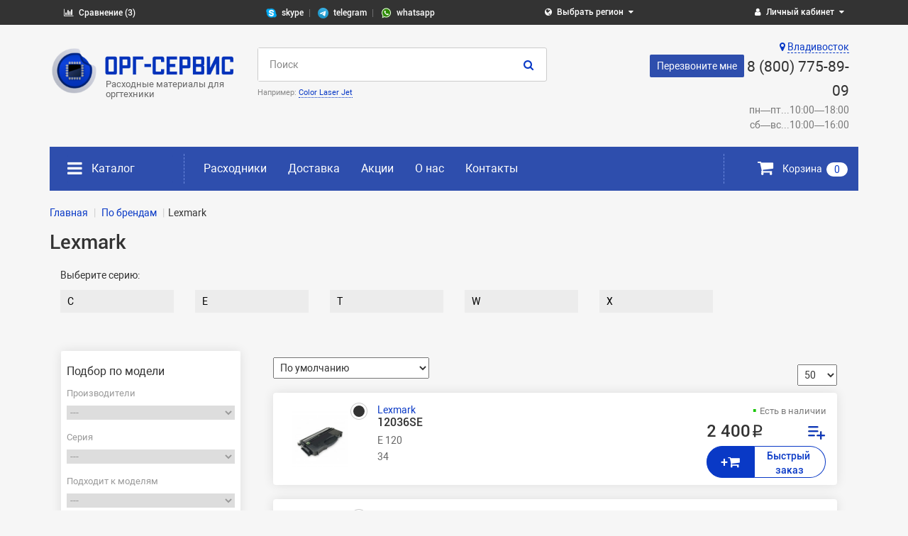

--- FILE ---
content_type: text/html; charset=utf-8
request_url: https://vladivostok.chip-toner.ru/lexmark
body_size: 22980
content:


<!DOCTYPE html>
<html dir="ltr" lang="ru">

<head>
    <title>Расходные материалы Lexmark</title>
    <meta charset="UTF-8" />
    <meta name="yandex-verification" content="474f5d2432e33bcb" />
    <meta name="viewport" content="width=device-width, initial-scale=1" />
    <meta http-equiv="X-UA-Compatible" content="IE=edge" />
    <base href="https://vladivostok.chip-toner.ru/" />
        <link rel="icon" type="image/png" href="/favicon.png" />
    <meta name="yandex-verification" content="d1dfc22f1b14172b" />
    <meta name="yandex-verification" content="6bf363b87ac31d9e" />
                <meta name="description" content="Интернет-магазин ОРГ-Сервис предлагает приобрести расходные материалы для принтеров и МФУ Lexmark как с доставкой во Владивостоке, так и по всей России
" />
        <meta property="og:title" content="Расходные материалы Lexmark" />
    <meta property="og:type" content="website" />
            <meta property="og:image" content="https://vladivostok.chip-toner.ru/image/catalog/logo.png" />
        <meta property="og:site_name" content="ООО &quot;ОРГ-Сервис&quot;" />
            <link href="https://vladivostok.chip-toner.ru/lexmark" rel="canonical" />
            <link href="catalog/view/javascript/bootstrap/css/bootstrap.min.css" rel="stylesheet">
    <link href="catalog/view/theme/unishop/stylesheet/stylesheet.css?v=2.2.0.8" rel="stylesheet">
    <link href="catalog/view/theme/unishop/stylesheet/font-awesome.min.css" rel="stylesheet">

                            <link href="catalog/view/theme/default/stylesheet/mf/jquery-ui.min.css?v2.0.4.3.2" type="text/css" rel="stylesheet" media="screen" />
                                <link href="catalog/view/theme/unishop/stylesheet/mf/style.css?v2.0.4.3.2" type="text/css" rel="stylesheet" media="screen" />
                                <link href="catalog/view/theme/default/stylesheet/mf/style-2.css?v2.0.4.3.2" type="text/css" rel="stylesheet" media="screen" />
                    
        <script src="catalog/view/javascript/jquery/jquery-2.1.1.min.js" type="text/javascript"></script>

    <script type="text/javascript">
        if (!localStorage.getItem('display')) {
            localStorage.setItem('display', 'compact');
        }
    </script>

    <script src="catalog/view/theme/unishop/js/common.js" type="text/javascript"></script>
                            <script src="catalog/view/javascript/mf/iscroll.js?v2.0.4.3.2" type="text/javascript"></script>
                                <script src="catalog/view/javascript/mf/mega_filter.js?v2.0.4.3.2" type="text/javascript"></script>
                                <script src="catalog/view/javascript/jquery/owl-carousel/owl.carousel.min.js" type="text/javascript"></script>
                                
                    <script type="text/javascript">window.dataLayer = window.dataLayer || [];</script>
                
</head>


<body class="product-category-4320">
    <nav id="mobile_menu" class="mobile_menu"></nav>
    <nav id="top">
        <div class="container">
            <div class="row">
                <div class="col-sm-6 pull-left btn-group compare-selected">
                    <a class="btn btn-link" href="/index.php?route=account/wishlist" id="wishlist-total"><i class="fa fa-bar-chart"></i> <span class="hidden-xs hidden-sm hidden-md">Сравнение (3)</span></a>
                </div>

                <!--<div class="col-sm-8 btn-group compare-selected text-center">
                    <a class="btn btn-link" href="skype:chip-toner1"><i class="fa fa-skype"></i> <span class="hidden-xs hidden-sm hidden-md">chip-toner1</span></a>
                    <a class="btn btn-link" href="tg://resolve?domain=79165005772"><i class="fa fa-telegram"></i> <span class="hidden-xs hidden-sm hidden-md">telegram</span></a>
                    <a class="btn btn-link" href="https://api.whatsapp.com/send?phone=79261794157"><i class="fa fa-whatsapp"></i> <span class="hidden-xs hidden-sm hidden-md">whatsapp</span></a>
                </div>-->
                <div class="col-sm-8 btn-group compare-selected text-center">
                    <a class="btn btn-link" href="skype:chip-toner1"><img src="/image/skype.png" alt="ОРГ сервис скайп"> <span class="hidden-xs hidden-sm hidden-md">skype</span></a>
                    <a class="btn btn-link" href="tg://resolve?domain=79165005772"><img src="/image/telegram.png" alt="ОРГ сервис телеграм"> <span class="hidden-xs hidden-sm hidden-md">telegram</span></a>
                    <a class="btn btn-link" href="https://api.whatsapp.com/send?phone=79261794157"><img src="/image/wha.png" alt="ОРГ сервис вотсап"> <span class="hidden-xs hidden-sm hidden-md">whatsapp</span></a>
                </div>
                <div class="col-sm-4 col-xs-1 text-center">
                    <div id="regions" class="btn-group">
                        <button class="btn btn-link dropdown-toggle" data-toggle="dropdown">
                            <i class="fa fa-globe" aria-hidden="true"></i>
                            <span class="hidden-xs">Выбрать регион</span>
                            <i class="fa fa-caret-down"></i>
                        </button>
                        <ul class="dropdown-menu">
                            <li><a href="https://www.chip-toner.ru">Москва</a></li><li><a href="https://novosibirsk.chip-toner.ru">Новосибирск</a></li><li><a href="https://ekaterinburg.chip-toner.ru">Екатеринбург</a></li><li><a href="https://nn.chip-toner.ru">Нижний Новгород</a></li><li><a href="https://kazan.chip-toner.ru">Казань</a></li><li><a href="https://samara.chip-toner.ru">Самара</a></li><li><a href="https://omsk.chip-toner.ru">Омск</a></li><li><a href="https://chelyabinsk.chip-toner.ru">Челябинск</a></li><li><a href="https://rostov.chip-toner.ru">Ростов-на-Дону</a></li><li><a href="https://ufa.chip-toner.ru">Уфа</a></li><li><a href="https://volgograd.chip-toner.ru">Волгоград</a></li><li><a href="https://perm.chip-toner.ru">Пермь</a></li><li><a href="https://krasnoyarsk.chip-toner.ru">Красноярск</a></li><li><a href="https://khabarovsk.chip-toner.ru">Хабаровск</a></li><li><a href="https://vladivostok.chip-toner.ru">Владивосток</a></li><li><a href="https://chita.chip-toner.ru">Чита</a></li><li><a href="https://irkutsk.chip-toner.ru">Иркутск</a></li><li><a href="https://uzhno-sahalinsk.chip-toner.ru">Южно-Сахалинск</a></li><li><a href="https://blagoveshensk.chip-toner.ru">Благовещенск</a></li>                        </ul>
                    </div>
                </div>
                <div class="col-sm-4 pull-right text-right">
                    <div id="account" class="btn-group">
                        <button class="btn btn-link dropdown-toggle" data-toggle="dropdown">
                            <i class="fa fa-user" aria-hidden="true"></i>
                            <span class="hidden-xs">
                                Личный кабинет</span>
                            <i class="fa fa-caret-down"></i>
                        </button>
                        <ul class="dropdown-menu dropdown-menu-right">
                                                            <li><a href="
                                    https://vladivostok.chip-toner.ru/simpleregister" >
                                        Регистрация</a></li>
                                <li><a href="
                                    https://vladivostok.chip-toner.ru/login" >
                                        Авторизация</a></li>
                                                    </ul>
                    </div>
                </div>
                                                            </div>
        </div>
    </nav>
    <header>
        <div class="container">
            <div class="row">
                <div class="hidden-xs hidden-sm col-md-6">
                    <div id="logo">
                                                                                    <a href="/"><img src="https://vladivostok.chip-toner.ru/image/catalog/logo.png" title="ООО &quot;ОРГ-Сервис&quot;" alt="ООО &quot;ОРГ-Сервис&quot;" class="img-responsive" width="400" height="110"></a>
                                                                        </div>

                                        <p class="text-center logosub">Расходные материалы для оргтехники</p>
                                    </div>
                <div class="hidden col-xs-12 col-sm-12 visible-xs visible-sm">
                                            <a href="/"><img src="/image/catalog/logo-mobile.png" alt="" width="200" height="56"></a>
                                    </div>
                <div class="phones-mob hidden col-xs-12 col-sm-12 visible-xs visible-sm">
                    <div class="phone"><a href="tel:84955421386"><span>8 (495) 542-13-86</span></a></div>
                    <div class="phone"><a href="tel:88007758909"><span>8 (800) 775-89-09</span></a></div>
                </div>

                <div id="div_search" class="col-xs-24 col-sm-24 col-md-9">
                    <div id="search" class="search_form input-group se">
	<input type="hidden" name="filter_category_id" value="" />
	<input type="text" name="search" value="" placeholder="Поиск" class="form-control input-lg" />
	<div class="cat_id input-group-btn">
		<button type="button" class="btn btn-default btn-lg dropdown-toggle" data-toggle="dropdown"><span>Везде</span><i class="fa fa-chevron-down"></i></button>
		<ul class="dropdown-menu">
			<li data-id=""><a>Везде</a></li>
														<li data-id="70"><a>По брендам</a></li>
																<li data-id="4357"><a>&nbsp;&nbsp;&nbsp;-Brother</a></li>
																		<li data-id="4358"><a>&nbsp;&nbsp;&nbsp;&nbsp;&nbsp;&nbsp;-DCP</a></li>
																		<li data-id="4381"><a>&nbsp;&nbsp;&nbsp;&nbsp;&nbsp;&nbsp;-FAX</a></li>
																		<li data-id="4386"><a>&nbsp;&nbsp;&nbsp;&nbsp;&nbsp;&nbsp;-HL</a></li>
																		<li data-id="4389"><a>&nbsp;&nbsp;&nbsp;&nbsp;&nbsp;&nbsp;-MFC</a></li>
																								<li data-id="4021"><a>&nbsp;&nbsp;&nbsp;-Canon</a></li>
																		<li data-id="4022"><a>&nbsp;&nbsp;&nbsp;&nbsp;&nbsp;&nbsp;-CLC</a></li>
																		<li data-id="4027"><a>&nbsp;&nbsp;&nbsp;&nbsp;&nbsp;&nbsp;-FC</a></li>
																		<li data-id="4037"><a>&nbsp;&nbsp;&nbsp;&nbsp;&nbsp;&nbsp;-I SENSYS</a></li>
																		<li data-id="5460"><a>&nbsp;&nbsp;&nbsp;&nbsp;&nbsp;&nbsp;-ImageClass</a></li>
																		<li data-id="4096"><a>&nbsp;&nbsp;&nbsp;&nbsp;&nbsp;&nbsp;-ImageRunner Color</a></li>
																		<li data-id="4066"><a>&nbsp;&nbsp;&nbsp;&nbsp;&nbsp;&nbsp;-IR</a></li>
																		<li data-id="4078"><a>&nbsp;&nbsp;&nbsp;&nbsp;&nbsp;&nbsp;-IR ADVANCE</a></li>
																		<li data-id="5240"><a>&nbsp;&nbsp;&nbsp;&nbsp;&nbsp;&nbsp;-Laser Class</a></li>
																		<li data-id="4101"><a>&nbsp;&nbsp;&nbsp;&nbsp;&nbsp;&nbsp;-NP</a></li>
																		<li data-id="4114"><a>&nbsp;&nbsp;&nbsp;&nbsp;&nbsp;&nbsp;-PC</a></li>
																								<li data-id="3824"><a>&nbsp;&nbsp;&nbsp;-Develop</a></li>
																		<li data-id="3825"><a>&nbsp;&nbsp;&nbsp;&nbsp;&nbsp;&nbsp;-Ineo+</a></li>
																								<li data-id="4222"><a>&nbsp;&nbsp;&nbsp;-Epson</a></li>
																		<li data-id="4223"><a>&nbsp;&nbsp;&nbsp;&nbsp;&nbsp;&nbsp;-AcuLaser</a></li>
																		<li data-id="4250"><a>&nbsp;&nbsp;&nbsp;&nbsp;&nbsp;&nbsp;-EPL</a></li>
																		<li data-id="4252"><a>&nbsp;&nbsp;&nbsp;&nbsp;&nbsp;&nbsp;-Expression Home XP</a></li>
																		<li data-id="4260"><a>&nbsp;&nbsp;&nbsp;&nbsp;&nbsp;&nbsp;-PictureMate</a></li>
																		<li data-id="4265"><a>&nbsp;&nbsp;&nbsp;&nbsp;&nbsp;&nbsp;-Stylus</a></li>
																		<li data-id="4290"><a>&nbsp;&nbsp;&nbsp;&nbsp;&nbsp;&nbsp;-Stylus Photo</a></li>
																		<li data-id="4318"><a>&nbsp;&nbsp;&nbsp;&nbsp;&nbsp;&nbsp;-WorkForce WF</a></li>
																								<li data-id="3848"><a>&nbsp;&nbsp;&nbsp;-HP</a></li>
																		<li data-id="3849"><a>&nbsp;&nbsp;&nbsp;&nbsp;&nbsp;&nbsp;-Color LaserJet</a></li>
																		<li data-id="3890"><a>&nbsp;&nbsp;&nbsp;&nbsp;&nbsp;&nbsp;-Color LaserJet Pro</a></li>
																		<li data-id="3893"><a>&nbsp;&nbsp;&nbsp;&nbsp;&nbsp;&nbsp;-Color LaserJet Pro 200</a></li>
																		<li data-id="3896"><a>&nbsp;&nbsp;&nbsp;&nbsp;&nbsp;&nbsp;-Color LaserJet Pro 300</a></li>
																		<li data-id="3899"><a>&nbsp;&nbsp;&nbsp;&nbsp;&nbsp;&nbsp;-Color LaserJet Pro 400</a></li>
																		<li data-id="4774"><a>&nbsp;&nbsp;&nbsp;&nbsp;&nbsp;&nbsp;-Designjet</a></li>
																		<li data-id="3902"><a>&nbsp;&nbsp;&nbsp;&nbsp;&nbsp;&nbsp;-DeskJet</a></li>
																		<li data-id="4752"><a>&nbsp;&nbsp;&nbsp;&nbsp;&nbsp;&nbsp;-Deskjet Ink Advantage</a></li>
																		<li data-id="3919"><a>&nbsp;&nbsp;&nbsp;&nbsp;&nbsp;&nbsp;-LaserJet</a></li>
																		<li data-id="3964"><a>&nbsp;&nbsp;&nbsp;&nbsp;&nbsp;&nbsp;-LaserJet Enterprise</a></li>
																		<li data-id="3966"><a>&nbsp;&nbsp;&nbsp;&nbsp;&nbsp;&nbsp;-LaserJet Pro</a></li>
																		<li data-id="4877"><a>&nbsp;&nbsp;&nbsp;&nbsp;&nbsp;&nbsp;-LaserJet Ultra</a></li>
																		<li data-id="5324"><a>&nbsp;&nbsp;&nbsp;&nbsp;&nbsp;&nbsp;-Managed</a></li>
																		<li data-id="5419"><a>&nbsp;&nbsp;&nbsp;&nbsp;&nbsp;&nbsp;-Neverstop Laser</a></li>
																		<li data-id="3976"><a>&nbsp;&nbsp;&nbsp;&nbsp;&nbsp;&nbsp;-OffceJet</a></li>
																		<li data-id="3986"><a>&nbsp;&nbsp;&nbsp;&nbsp;&nbsp;&nbsp;-OfficeJet Pro</a></li>
																		<li data-id="5089"><a>&nbsp;&nbsp;&nbsp;&nbsp;&nbsp;&nbsp;-PageWide</a></li>
																		<li data-id="3998"><a>&nbsp;&nbsp;&nbsp;&nbsp;&nbsp;&nbsp;-PhotoSmart</a></li>
																		<li data-id="4011"><a>&nbsp;&nbsp;&nbsp;&nbsp;&nbsp;&nbsp;-PSC</a></li>
																		<li data-id="4020"><a>&nbsp;&nbsp;&nbsp;&nbsp;&nbsp;&nbsp;-StoreEver LTO Ultrium</a></li>
																								<li data-id="4441"><a>&nbsp;&nbsp;&nbsp;-Intec</a></li>
																		<li data-id="4442"><a>&nbsp;&nbsp;&nbsp;&nbsp;&nbsp;&nbsp;-CP</a></li>
																								<li data-id="3369"><a>&nbsp;&nbsp;&nbsp;-Konica Minolta</a></li>
																		<li data-id="4965"><a>&nbsp;&nbsp;&nbsp;&nbsp;&nbsp;&nbsp;-AccurioPress</a></li>
																		<li data-id="5414"><a>&nbsp;&nbsp;&nbsp;&nbsp;&nbsp;&nbsp;-AccurioPrint</a></li>
																		<li data-id="3370"><a>&nbsp;&nbsp;&nbsp;&nbsp;&nbsp;&nbsp;-Bizhub</a></li>
																		<li data-id="3421"><a>&nbsp;&nbsp;&nbsp;&nbsp;&nbsp;&nbsp;-Bizhub PRESS</a></li>
																		<li data-id="3426"><a>&nbsp;&nbsp;&nbsp;&nbsp;&nbsp;&nbsp;-Bizhub PRO</a></li>
																		<li data-id="3436"><a>&nbsp;&nbsp;&nbsp;&nbsp;&nbsp;&nbsp;-CF</a></li>
																		<li data-id="5304"><a>&nbsp;&nbsp;&nbsp;&nbsp;&nbsp;&nbsp;-EP</a></li>
																		<li data-id="3439"><a>&nbsp;&nbsp;&nbsp;&nbsp;&nbsp;&nbsp;-Magicolor</a></li>
																		<li data-id="3460"><a>&nbsp;&nbsp;&nbsp;&nbsp;&nbsp;&nbsp;-PagePro</a></li>
																								<li data-id="3773"><a>&nbsp;&nbsp;&nbsp;-Kyocera</a></li>
																		<li data-id="4521"><a>&nbsp;&nbsp;&nbsp;&nbsp;&nbsp;&nbsp;-Ecosys</a></li>
																		<li data-id="3774"><a>&nbsp;&nbsp;&nbsp;&nbsp;&nbsp;&nbsp;-FS</a></li>
																		<li data-id="3799"><a>&nbsp;&nbsp;&nbsp;&nbsp;&nbsp;&nbsp;-FSC</a></li>
																		<li data-id="3810"><a>&nbsp;&nbsp;&nbsp;&nbsp;&nbsp;&nbsp;-KM</a></li>
																		<li data-id="3820"><a>&nbsp;&nbsp;&nbsp;&nbsp;&nbsp;&nbsp;-TASKalfa</a></li>
																								<li data-id="4320"><a>&nbsp;&nbsp;&nbsp;-Lexmark </a></li>
																		<li data-id="4458"><a>&nbsp;&nbsp;&nbsp;&nbsp;&nbsp;&nbsp;- C</a></li>
																		<li data-id="4330"><a>&nbsp;&nbsp;&nbsp;&nbsp;&nbsp;&nbsp;- E</a></li>
																		<li data-id="4339"><a>&nbsp;&nbsp;&nbsp;&nbsp;&nbsp;&nbsp;- T</a></li>
																		<li data-id="4346"><a>&nbsp;&nbsp;&nbsp;&nbsp;&nbsp;&nbsp;- W</a></li>
																		<li data-id="4350"><a>&nbsp;&nbsp;&nbsp;&nbsp;&nbsp;&nbsp;- X</a></li>
																								<li data-id="3701"><a>&nbsp;&nbsp;&nbsp;-OKI</a></li>
																		<li data-id="3702"><a>&nbsp;&nbsp;&nbsp;&nbsp;&nbsp;&nbsp;-B </a></li>
																		<li data-id="3714"><a>&nbsp;&nbsp;&nbsp;&nbsp;&nbsp;&nbsp;-C </a></li>
																		<li data-id="5008"><a>&nbsp;&nbsp;&nbsp;&nbsp;&nbsp;&nbsp;-ES</a></li>
																		<li data-id="3755"><a>&nbsp;&nbsp;&nbsp;&nbsp;&nbsp;&nbsp;-MB</a></li>
																		<li data-id="3763"><a>&nbsp;&nbsp;&nbsp;&nbsp;&nbsp;&nbsp;-MC</a></li>
																		<li data-id="5007"><a>&nbsp;&nbsp;&nbsp;&nbsp;&nbsp;&nbsp;-Pro</a></li>
																								<li data-id="4414"><a>&nbsp;&nbsp;&nbsp;-Panasonic</a></li>
																		<li data-id="4415"><a>&nbsp;&nbsp;&nbsp;&nbsp;&nbsp;&nbsp;-KX FL</a></li>
																		<li data-id="4428"><a>&nbsp;&nbsp;&nbsp;&nbsp;&nbsp;&nbsp;-KX FLB</a></li>
																		<li data-id="4434"><a>&nbsp;&nbsp;&nbsp;&nbsp;&nbsp;&nbsp;-KX FLC</a></li>
																		<li data-id="4437"><a>&nbsp;&nbsp;&nbsp;&nbsp;&nbsp;&nbsp;-KX FLM</a></li>
																		<li data-id="5279"><a>&nbsp;&nbsp;&nbsp;&nbsp;&nbsp;&nbsp;-KX MB</a></li>
																								<li data-id="4409"><a>&nbsp;&nbsp;&nbsp;-Pantum</a></li>
																		<li data-id="5470"><a>&nbsp;&nbsp;&nbsp;&nbsp;&nbsp;&nbsp;-Pantum серия M</a></li>
																		<li data-id="5469"><a>&nbsp;&nbsp;&nbsp;&nbsp;&nbsp;&nbsp;-Pantum серия P</a></li>
																								<li data-id="5108"><a>&nbsp;&nbsp;&nbsp;-Ricoh</a></li>
																		<li data-id="5112"><a>&nbsp;&nbsp;&nbsp;&nbsp;&nbsp;&nbsp;-Aficio</a></li>
																								<li data-id="4123"><a>&nbsp;&nbsp;&nbsp;-Samsung</a></li>
																		<li data-id="4124"><a>&nbsp;&nbsp;&nbsp;&nbsp;&nbsp;&nbsp;-CLP</a></li>
																		<li data-id="4134"><a>&nbsp;&nbsp;&nbsp;&nbsp;&nbsp;&nbsp;-CLX</a></li>
																		<li data-id="4142"><a>&nbsp;&nbsp;&nbsp;&nbsp;&nbsp;&nbsp;-ML</a></li>
																		<li data-id="4495"><a>&nbsp;&nbsp;&nbsp;&nbsp;&nbsp;&nbsp;-ProXpress SL</a></li>
																		<li data-id="4187"><a>&nbsp;&nbsp;&nbsp;&nbsp;&nbsp;&nbsp;-SCX</a></li>
																		<li data-id="4220"><a>&nbsp;&nbsp;&nbsp;&nbsp;&nbsp;&nbsp;-SF</a></li>
																								<li data-id="3696"><a>&nbsp;&nbsp;&nbsp;-Xante</a></li>
																		<li data-id="3697"><a>&nbsp;&nbsp;&nbsp;&nbsp;&nbsp;&nbsp;-CL</a></li>
																		<li data-id="3699"><a>&nbsp;&nbsp;&nbsp;&nbsp;&nbsp;&nbsp;-Ilumina</a></li>
																								<li data-id="3461"><a>&nbsp;&nbsp;&nbsp;-Xerox</a></li>
																		<li data-id="3462"><a>&nbsp;&nbsp;&nbsp;&nbsp;&nbsp;&nbsp;-5915</a></li>
																		<li data-id="3463"><a>&nbsp;&nbsp;&nbsp;&nbsp;&nbsp;&nbsp;-5921</a></li>
																		<li data-id="4837"><a>&nbsp;&nbsp;&nbsp;&nbsp;&nbsp;&nbsp;-Altalink</a></li>
																		<li data-id="4944"><a>&nbsp;&nbsp;&nbsp;&nbsp;&nbsp;&nbsp;-Color</a></li>
																		<li data-id="3464"><a>&nbsp;&nbsp;&nbsp;&nbsp;&nbsp;&nbsp;-CopyCentre</a></li>
																		<li data-id="3479"><a>&nbsp;&nbsp;&nbsp;&nbsp;&nbsp;&nbsp;-DocuColor</a></li>
																		<li data-id="3499"><a>&nbsp;&nbsp;&nbsp;&nbsp;&nbsp;&nbsp;-Document Centre</a></li>
																		<li data-id="3505"><a>&nbsp;&nbsp;&nbsp;&nbsp;&nbsp;&nbsp;-DocuPrint</a></li>
																		<li data-id="3511"><a>&nbsp;&nbsp;&nbsp;&nbsp;&nbsp;&nbsp;-Phaser</a></li>
																		<li data-id="4788"><a>&nbsp;&nbsp;&nbsp;&nbsp;&nbsp;&nbsp;-VersaLink</a></li>
																		<li data-id="3591"><a>&nbsp;&nbsp;&nbsp;&nbsp;&nbsp;&nbsp;-Versant</a></li>
																		<li data-id="3594"><a>&nbsp;&nbsp;&nbsp;&nbsp;&nbsp;&nbsp;-WorkCentre</a></li>
																		<li data-id="3672"><a>&nbsp;&nbsp;&nbsp;&nbsp;&nbsp;&nbsp;-WorkCentre Pro</a></li>
																		<li data-id="4887"><a>&nbsp;&nbsp;&nbsp;&nbsp;&nbsp;&nbsp;-Серия B</a></li>
																		<li data-id="5493"><a>&nbsp;&nbsp;&nbsp;&nbsp;&nbsp;&nbsp;-Серия C</a></li>
																		<li data-id="5058"><a>&nbsp;&nbsp;&nbsp;&nbsp;&nbsp;&nbsp;-Серия D</a></li>
																								<li data-id="5512"><a>&nbsp;&nbsp;&nbsp;-Катюша</a></li>
																		<li data-id="5515"><a>&nbsp;&nbsp;&nbsp;&nbsp;&nbsp;&nbsp;-серия М</a></li>
																													<li data-id="2319"><a>Расходники</a></li>
																<li data-id="2329"><a>&nbsp;&nbsp;&nbsp;-Блоки проявки</a></li>
																		<li data-id="4899"><a>&nbsp;&nbsp;&nbsp;&nbsp;&nbsp;&nbsp;-Konica Minolta</a></li>
																								<li data-id="2327"><a>&nbsp;&nbsp;&nbsp;-Девелоперы (порошки)</a></li>
																		<li data-id="4987"><a>&nbsp;&nbsp;&nbsp;&nbsp;&nbsp;&nbsp;-Xerox</a></li>
																								<li data-id="2321"><a>&nbsp;&nbsp;&nbsp;-Картриджи</a></li>
																		<li data-id="4871"><a>&nbsp;&nbsp;&nbsp;&nbsp;&nbsp;&nbsp;-Brother</a></li>
																		<li data-id="4897"><a>&nbsp;&nbsp;&nbsp;&nbsp;&nbsp;&nbsp;-Canon</a></li>
																		<li data-id="4875"><a>&nbsp;&nbsp;&nbsp;&nbsp;&nbsp;&nbsp;-Epson</a></li>
																		<li data-id="4898"><a>&nbsp;&nbsp;&nbsp;&nbsp;&nbsp;&nbsp;-HP</a></li>
																		<li data-id="5190"><a>&nbsp;&nbsp;&nbsp;&nbsp;&nbsp;&nbsp;-Konica Minolta</a></li>
																		<li data-id="4872"><a>&nbsp;&nbsp;&nbsp;&nbsp;&nbsp;&nbsp;-Kyocera</a></li>
																		<li data-id="4870"><a>&nbsp;&nbsp;&nbsp;&nbsp;&nbsp;&nbsp;-Lexmark</a></li>
																		<li data-id="4869"><a>&nbsp;&nbsp;&nbsp;&nbsp;&nbsp;&nbsp;-OKI</a></li>
																		<li data-id="4892"><a>&nbsp;&nbsp;&nbsp;&nbsp;&nbsp;&nbsp;-Samsung</a></li>
																		<li data-id="4873"><a>&nbsp;&nbsp;&nbsp;&nbsp;&nbsp;&nbsp;-Xerox</a></li>
																		<li data-id="5513"><a>&nbsp;&nbsp;&nbsp;&nbsp;&nbsp;&nbsp;-Катюша</a></li>
																								<li data-id="2325"><a>&nbsp;&nbsp;&nbsp;-Комплекты для восстановления</a></li>
																								<li data-id="2326"><a>&nbsp;&nbsp;&nbsp;-Ленты переноса</a></li>
																		<li data-id="4992"><a>&nbsp;&nbsp;&nbsp;&nbsp;&nbsp;&nbsp;-HP</a></li>
																		<li data-id="4991"><a>&nbsp;&nbsp;&nbsp;&nbsp;&nbsp;&nbsp;-Konica Minolta</a></li>
																		<li data-id="4993"><a>&nbsp;&nbsp;&nbsp;&nbsp;&nbsp;&nbsp;-Xerox</a></li>
																								<li data-id="2322"><a>&nbsp;&nbsp;&nbsp;-Печки (фьюзеры)</a></li>
																		<li data-id="4994"><a>&nbsp;&nbsp;&nbsp;&nbsp;&nbsp;&nbsp;-HP</a></li>
																		<li data-id="4995"><a>&nbsp;&nbsp;&nbsp;&nbsp;&nbsp;&nbsp;-Kyocera</a></li>
																		<li data-id="4996"><a>&nbsp;&nbsp;&nbsp;&nbsp;&nbsp;&nbsp;-OKI</a></li>
																		<li data-id="5036"><a>&nbsp;&nbsp;&nbsp;&nbsp;&nbsp;&nbsp;-Xerox</a></li>
																								<li data-id="2323"><a>&nbsp;&nbsp;&nbsp;-Тонер</a></li>
																		<li data-id="5514"><a>&nbsp;&nbsp;&nbsp;&nbsp;&nbsp;&nbsp;-Катюша</a></li>
																								<li data-id="2320"><a>&nbsp;&nbsp;&nbsp;-Фотобарабаны и драм-картриджи</a></li>
																		<li data-id="4943"><a>&nbsp;&nbsp;&nbsp;&nbsp;&nbsp;&nbsp;-Brother</a></li>
																		<li data-id="4983"><a>&nbsp;&nbsp;&nbsp;&nbsp;&nbsp;&nbsp;-Canon</a></li>
																		<li data-id="4874"><a>&nbsp;&nbsp;&nbsp;&nbsp;&nbsp;&nbsp;-HP</a></li>
																		<li data-id="4949"><a>&nbsp;&nbsp;&nbsp;&nbsp;&nbsp;&nbsp;-Konica Minolta</a></li>
																		<li data-id="4947"><a>&nbsp;&nbsp;&nbsp;&nbsp;&nbsp;&nbsp;-OKI</a></li>
																		<li data-id="4948"><a>&nbsp;&nbsp;&nbsp;&nbsp;&nbsp;&nbsp;-Xerox</a></li>
																								<li data-id="2328"><a>&nbsp;&nbsp;&nbsp;-Фотовалы и ЗИП</a></li>
																								<li data-id="2324"><a>&nbsp;&nbsp;&nbsp;-Чипы</a></li>
																		<li data-id="5099"><a>&nbsp;&nbsp;&nbsp;&nbsp;&nbsp;&nbsp;-Canon</a></li>
																		<li data-id="5100"><a>&nbsp;&nbsp;&nbsp;&nbsp;&nbsp;&nbsp;-Epson</a></li>
																		<li data-id="5081"><a>&nbsp;&nbsp;&nbsp;&nbsp;&nbsp;&nbsp;-HP</a></li>
																		<li data-id="5101"><a>&nbsp;&nbsp;&nbsp;&nbsp;&nbsp;&nbsp;-Kyocera</a></li>
																		<li data-id="5103"><a>&nbsp;&nbsp;&nbsp;&nbsp;&nbsp;&nbsp;-Lexmark</a></li>
																		<li data-id="5104"><a>&nbsp;&nbsp;&nbsp;&nbsp;&nbsp;&nbsp;-OKI</a></li>
																		<li data-id="5086"><a>&nbsp;&nbsp;&nbsp;&nbsp;&nbsp;&nbsp;-Samsung</a></li>
																		<li data-id="5057"><a>&nbsp;&nbsp;&nbsp;&nbsp;&nbsp;&nbsp;-Xerox</a></li>
																								<li data-id="4827"><a>&nbsp;&nbsp;&nbsp;-Яндекс маркет</a></li>
																							</ul>

	</div>		
	<span class="input-group-btn">
		<button type="button" class="search btn btn-default btn-lg"><i class="fa fa-search"></i></button>
	</span>
</div>
<div id="search_phrase" class="hidden-xs hidden-sm">
	Например: <a>Color Laser Jet</a></div>                </div>
                <div class="hidden-xs hidden-sm col-md-9">
                    <div id="phone" class="row text-right">
                                                    <div class="col-sm-18 col-xs-24 pull-right">
                                <a href="/kontakty" class="hidden-xs"><i class="fa fa-map-marker" aria-hidden="true"></i> <span>
                                        Владивосток</span></a>
                                <div class="callback" onclick="callback()">Перезвоните мне</div>
                                <div class="phone"><a href="tel:88007758909"><span>8 (800) 775-89-09</span></a></div>
                                <div class="podpis">пн—пт...10:00—18:00<span>сб—вс...10:00—16:00</span></div>
                                                            </div>
                                                    </div>
                    </div>
                </div>
            </div>


            <div class="container">
                <div class="row" id="mainmenu">
                    <div class="col-sm-24 clearfix">
                        
                        <div class="col-md-4 col-sm-12 col-xs-12">
                            <nav id="menu" class="menu2 navbar">
                                <button type="button" class="btn btn-navbar navbar-toggle hidden-xs hidden-sm" data-toggle="collapse" data-target="#navbar-ex1-collapse"><i class="fa fa-bars" aria-hidden="true"></i> <span class="toggle-label">Каталог</span></button>

                                <button type="button" id="mm_toggle" class="btn btn-navbar navbar-toggle hidden visible-xs visible-sm"><i class="fa fa-bars" aria-hidden="true"></i> <span class="toggle-label">Каталог</span></button>

                                <div class="navbar-collapse" id="navbar-ex1-collapse">
                                    <ul class="nav navbar-nav">
                                                                                    <li class="brands has-children">
                                                <a href="/brand">По брендам</a>
                                                <ul>
                                                                                                            <li>
                                                            <a href="/brother">Brother</a>
                                                        </li>
                                                                                                            <li>
                                                            <a href="/canon">Canon</a>
                                                        </li>
                                                                                                            <li>
                                                            <a href="/develop">Develop</a>
                                                        </li>
                                                                                                            <li>
                                                            <a href="/epson">Epson</a>
                                                        </li>
                                                                                                            <li>
                                                            <a href="/hewlett-packard">HP</a>
                                                        </li>
                                                                                                            <li>
                                                            <a href="/intec">Intec</a>
                                                        </li>
                                                                                                            <li>
                                                            <a href="/konica-minolta">Konica Minolta</a>
                                                        </li>
                                                                                                            <li>
                                                            <a href="/kyocera">Kyocera</a>
                                                        </li>
                                                                                                            <li>
                                                            <a href="/lexmark">Lexmark </a>
                                                        </li>
                                                                                                            <li>
                                                            <a href="/oki">OKI</a>
                                                        </li>
                                                                                                            <li>
                                                            <a href="/panasonic">Panasonic</a>
                                                        </li>
                                                                                                            <li>
                                                            <a href="/pantum">Pantum</a>
                                                        </li>
                                                                                                            <li>
                                                            <a href="/ricoh">Ricoh</a>
                                                        </li>
                                                                                                            <li>
                                                            <a href="/samsung">Samsung</a>
                                                        </li>
                                                                                                            <li>
                                                            <a href="/xante">Xante</a>
                                                        </li>
                                                                                                            <li>
                                                            <a href="/xerox">Xerox</a>
                                                        </li>
                                                                                                            <li>
                                                            <a href="/katyusha">Катюша</a>
                                                        </li>
                                                                                                    </ul>
                                            </li>
                                                                                                                                                                            <li class="has-children">
                                                    <a href="/kartridzhi">Картриджи</a>
                                                                                                            <ul>
                                                                                                                            <li>
                                                                    <a href="/brother-kart">Brother</a>
                                                                </li>
                                                                                                                            <li>
                                                                    <a href="/canon-kart">Canon</a>
                                                                </li>
                                                                                                                            <li>
                                                                    <a href="/epson-kart">Epson</a>
                                                                </li>
                                                                                                                            <li>
                                                                    <a href="/hp-kart">HP</a>
                                                                </li>
                                                                                                                            <li>
                                                                    <a href="/konica-minolta-kart">Konica Minolta</a>
                                                                </li>
                                                                                                                            <li>
                                                                    <a href="/kyocera-kart">Kyocera</a>
                                                                </li>
                                                                                                                            <li>
                                                                    <a href="/lexmark-kart">Lexmark</a>
                                                                </li>
                                                                                                                            <li>
                                                                    <a href="/oki-kart">OKI</a>
                                                                </li>
                                                                                                                            <li>
                                                                    <a href="/samsung-kart">Samsung</a>
                                                                </li>
                                                                                                                            <li>
                                                                    <a href="/xerox-kart">Xerox</a>
                                                                </li>
                                                                                                                            <li>
                                                                    <a href="/katyusha-kart">Катюша</a>
                                                                </li>
                                                                                                                    </ul>
                                                                                                    </li>
                                                                                            <li class="has-children">
                                                    <a href="/toner">Тонер</a>
                                                                                                            <ul>
                                                                                                                            <li>
                                                                    <a href="/katyusha-toner">Катюша</a>
                                                                </li>
                                                                                                                    </ul>
                                                                                                    </li>
                                                                                            <li class="has-children">
                                                    <a href="/fotobarabany">Фотобарабаны и драм-картриджи</a>
                                                                                                            <ul>
                                                                                                                            <li>
                                                                    <a href="/brother-baraban">Brother</a>
                                                                </li>
                                                                                                                            <li>
                                                                    <a href="/canon-baraban">Canon</a>
                                                                </li>
                                                                                                                            <li>
                                                                    <a href="/hp-baraban">HP</a>
                                                                </li>
                                                                                                                            <li>
                                                                    <a href="/konica-minolta-baraban">Konica Minolta</a>
                                                                </li>
                                                                                                                            <li>
                                                                    <a href="/oki-baraban">OKI</a>
                                                                </li>
                                                                                                                            <li>
                                                                    <a href="/xerox-baraban">Xerox</a>
                                                                </li>
                                                                                                                    </ul>
                                                                                                    </li>
                                                                                            <li class="has-children">
                                                    <a href="/developery-poroshki">Девелоперы (порошки)</a>
                                                                                                            <ul>
                                                                                                                            <li>
                                                                    <a href="/xerox-developer">Xerox</a>
                                                                </li>
                                                                                                                    </ul>
                                                                                                    </li>
                                                                                            <li class="has-children">
                                                    <a href="/lenty-perenosa">Ленты переноса</a>
                                                                                                            <ul>
                                                                                                                            <li>
                                                                    <a href="/hp-lenta">HP</a>
                                                                </li>
                                                                                                                            <li>
                                                                    <a href="/konica-minolta-lenta">Konica Minolta</a>
                                                                </li>
                                                                                                                            <li>
                                                                    <a href="/xerox-lenta">Xerox</a>
                                                                </li>
                                                                                                                    </ul>
                                                                                                    </li>
                                                                                            <li class="has-children">
                                                    <a href="/fjuzer-junity-pechki">Печки (фьюзеры)</a>
                                                                                                            <ul>
                                                                                                                            <li>
                                                                    <a href="/hp-pechki">HP</a>
                                                                </li>
                                                                                                                            <li>
                                                                    <a href="/kyocera-pechka">Kyocera</a>
                                                                </li>
                                                                                                                            <li>
                                                                    <a href="/oki-pechki">OKI</a>
                                                                </li>
                                                                                                                            <li>
                                                                    <a href="/fyuzery-xerox">Xerox</a>
                                                                </li>
                                                                                                                    </ul>
                                                                                                    </li>
                                                                                            <li class="">
                                                    <a href="/komplekty-dlja-vosstanovlenija">Комплекты для восстановления</a>
                                                                                                    </li>
                                                                                            <li class="">
                                                    <a href="/fotovaly-zip">Фотовалы и ЗИП</a>
                                                                                                    </li>
                                                                                            <li class="has-children">
                                                    <a href="/bloki-projavki">Блоки проявки</a>
                                                                                                            <ul>
                                                                                                                            <li>
                                                                    <a href="/konica-minolta-block">Konica Minolta</a>
                                                                </li>
                                                                                                                    </ul>
                                                                                                    </li>
                                                                                            <li class="has-children">
                                                    <a href="/chipy">Чипы</a>
                                                                                                            <ul>
                                                                                                                            <li>
                                                                    <a href="/canon-chip">Canon</a>
                                                                </li>
                                                                                                                            <li>
                                                                    <a href="/epson-chip">Epson</a>
                                                                </li>
                                                                                                                            <li>
                                                                    <a href="/hp-chip">HP</a>
                                                                </li>
                                                                                                                            <li>
                                                                    <a href="/kyocera-chip">Kyocera</a>
                                                                </li>
                                                                                                                            <li>
                                                                    <a href="/lexmark-chip">Lexmark</a>
                                                                </li>
                                                                                                                            <li>
                                                                    <a href="/oki-chip">OKI</a>
                                                                </li>
                                                                                                                            <li>
                                                                    <a href="/samsung-chip">Samsung</a>
                                                                </li>
                                                                                                                            <li>
                                                                    <a href="/xerox-chip">Xerox</a>
                                                                </li>
                                                                                                                    </ul>
                                                                                                    </li>
                                                                                            <li class="">
                                                    <a href="/jandeks-market">Яндекс маркет</a>
                                                                                                    </li>
                                                                                                                        </ul>
                                </div>
                            </nav>
                        </div>
                        <div class="col-md-16 hidden-xs hidden-sm">
                            <div class="menu_links">
                                                                                                    <a href="/katalog" title="Расходники">
                                        Расходники</a>
                                                                    <a href="/dostavka-i-oplata" title="Доставка">
                                        Доставка</a>
                                                                    <a href="/aktsii-i-skidki" title="Акции">
                                        Акции</a>
                                                                    <a href="/about_us" title="О нас">
                                        О нас</a>
                                                                    <a href="/kontakty" title="Контакты">
                                        Контакты</a>
                                                            </div>
                        </div>
                        <div class="col-md-4 col-sm-12 col-xs-12 "  >
	<div id="cart">
	<a data-toggle="dropdown" data-loading-text="Загрузка..." class="dropdown-toggle"><i class="fa fa-shopping-cart"></i> Корзина <span id="cart-total">0</span></a>
	<ul class="dropdown-menu pull-right">
					<li style="padding-top:0;border-top:none">
				<p class="text-center">Ваша корзина пуста!</p>
			</li>
			</ul>
<script>
function p_array() {
}

function replace_button(product_id, options){
	$('.'+product_id).html('<i class="" aria-hidden="true"></i> <span class="hidden-sm" style="display:block"><i class="fa fa-check" aria-hidden="true"></i></span>').addClass('in_cart');
}
function return_button(product_id) {
	$('.'+product_id).html('<i class="fa fa-shopping-cart" aria-hidden="true"></i> <span class="hidden-sm">В корзину</span>').removeClass('in_cart');
}

$(document).ready(function() {
	p_array();
});
</script>
</div>
</div>                    </div>
                </div>
            </div>
    </header>
    <div id="main_content">

<div class="container">
	<div class="row">
		<div class="col-sm-24"><div id="mfilter-content-container"></div>
	</div>
	<ul itemscope="" itemtype="https://schema.org/BreadcrumbList" class="breadcrumb ">
														<li itemprop="itemListElement" itemscope="" itemtype="https://schema.org/ListItem">
						<a itemprop="item" href="https://vladivostok.chip-toner.ru"><span itemprop="name">Главная</span></a>
						<meta itemprop="position" content="1">
					</li>
																					<li itemprop="itemListElement" itemscope="" itemtype="https://schema.org/ListItem">
						<a itemprop="item" href="/brand"><span itemprop="name">По брендам</span></a>
						<meta itemprop="position" content="1">
					</li>
																<li>Lexmark </li>			</ul>

	<h1 class="heading 2"><span>Lexmark</span></h1>

			<div class="row models-list">
			<div class="col-sm-24">
				<p>Выберите серию:</p>
			</div>
							<div class="col-sm-4 col-xs-8">
					<ul class="list-unstyled">
											<li><a href="/lex-c" onclick="loadModelsList(this, 4458); return false;"> C</a></li>
										</ul>
				</div>
							<div class="col-sm-4 col-xs-8">
					<ul class="list-unstyled">
											<li><a href="/e" onclick="loadModelsList(this, 4330); return false;"> E</a></li>
										</ul>
				</div>
							<div class="col-sm-4 col-xs-8">
					<ul class="list-unstyled">
											<li><a href="/t" onclick="loadModelsList(this, 4339); return false;"> T</a></li>
										</ul>
				</div>
							<div class="col-sm-4 col-xs-8">
					<ul class="list-unstyled">
											<li><a href="/w" onclick="loadModelsList(this, 4346); return false;"> W</a></li>
										</ul>
				</div>
							<div class="col-sm-4 col-xs-8">
					<ul class="list-unstyled">
											<li><a href="/x" onclick="loadModelsList(this, 4350); return false;"> X</a></li>
										</ul>
				</div>
			
		</div>
					<div class="row models-list">
				<div class="col-md-24 ajax-models-inner"></div>
			</div>
		

						
			<div class="row models-list hidden" data-parent="4458">
				<div class="col-md-24">
					<ul class="list-unstyled">
											<li><a href="/lexmark-522">522</a></li>
											<li><a href="/lexmark-524">524</a></li>
											<li><a href="/lexmark-532">532</a></li>
											<li><a href="/lexmark-534">534</a></li>
											<li><a href="/lexmark-910">910</a></li>
											<li><a href="/lexmark-912">912</a></li>
											<li><a href="/lexmark-920">920</a></li>
											<li><a href="/lexmark-935">935</a></li>
											<li><a href="/lexmark-950">950</a></li>
										</ul>
				</div>
			</div>
				
			<div class="row models-list hidden" data-parent="4330">
				<div class="col-md-24">
					<ul class="list-unstyled">
											<li><a href="/lexmark-120">120</a></li>
											<li><a href="/lexmark-234">234</a></li>
											<li><a href="/e250">250</a></li>
											<li><a href="/e260">260</a></li>
											<li><a href="/lexmark-312">312</a></li>
											<li><a href="/e321">321</a></li>
											<li><a href="/lexmark-322">322</a></li>
											<li><a href="/lexmark-323">323</a></li>
											<li><a href="/lexmark-332">332</a></li>
											<li><a href="/lexmark-340">340</a></li>
											<li><a href="/lexmark-342">342</a></li>
											<li><a href="/e350">350</a></li>
											<li><a href="/e360">360</a></li>
											<li><a href="/e450">450</a></li>
											<li><a href="/e460">460</a></li>
										</ul>
				</div>
			</div>
				
			<div class="row models-list hidden" data-parent="4339">
				<div class="col-md-24">
					<ul class="list-unstyled">
											<li><a href="/lexmark-520">520</a></li>
											<li><a href="/lexmark-620">620</a></li>
											<li><a href="/lexmark-640">640</a></li>
											<li><a href="/lexmark-642">642</a></li>
											<li><a href="/lexmark-644">644</a></li>
										</ul>
				</div>
			</div>
				
			<div class="row models-list hidden" data-parent="4346">
				<div class="col-md-24">
					<ul class="list-unstyled">
											<li><a href="/lexmark-812">812</a></li>
											<li><a href="/lexmark-840">840</a></li>
											<li><a href="/lexmark-850">850</a></li>
										</ul>
				</div>
			</div>
				
			<div class="row models-list hidden" data-parent="4350">
				<div class="col-md-24">
					<ul class="list-unstyled">
											<li><a href="/lexmark-940e">940e</a></li>
											<li><a href="/lexmark-945e">945e</a></li>
											<li><a href="/lexmark-950de">950de</a></li>
											<li><a href="/lexmark-950dhe">950dhe</a></li>
											<li><a href="/lexmark-952de">952de</a></li>
											<li><a href="/lexmark-954de">954de</a></li>
										</ul>
				</div>
			</div>
			
	<div class="row">

		<aside id="column-left" class="col-sm-8 col-md-8 col-lg-6 hidden-xs ">
		<script type="text/javascript">
		MegaFilter.prototype.beforeRequest = function() {
	var self = this;
};

MegaFilter.prototype.beforeRender = function( htmlResponse, htmlContent, json ) {
	var self = this;
};

MegaFilter.prototype.afterRender = function( htmlResponse, htmlContent, json ) {
	var self = this;
};
	</script>



<div class="box mfilter-box mfilter-column_left" id="mfilter-box-1">
	<div class="box-content mfilter-content mfilter-hide-counter">
				<div class="mfilter-heading">
							<div class="mfilter-heading-content">
								<div class="mfilter-heading-text"><span style="color: #333;   font-size: 16px;">Подбор по модели</span></div>
								<i class="mfilter-head-icon"></i>
							</div>
						</div>
		<ul>
											<li
					data-type="select"
					data-base-type="manufacturers"
					data-id="manufacturers"
					data-seo-name="manufacturers"
					data-inline-horizontal="0"
										data-display-live-filter="0"
					data-display-list-of-items=""
					class="mfilter-filter-item mfilter-select mfilter-manufacturers"
					>
					
											<div class="mfilter-heading">
							<div class="mfilter-heading-content">
								<div class="mfilter-heading-text"><span>Производители</span></div>
								<i class="mfilter-head-icon"></i>
							</div>
						</div>
										
					<div class="mfilter-content-opts">
						<div class="mfilter-opts-container">
							<div class="mfilter-content-wrapper">
								<div class="mfilter-options">
																			<div class="mfilter-tb">
											<div class="mfilter-option mfilter-select">
												<select>
													<option value="">---</option>
																											<option 
															id="mfilter-opts-select-1-manufacturers-19"
															value="19"
															data-name="Lexmark "
																														>Lexmark </option>
																											<option 
															id="mfilter-opts-select-1-manufacturers-12"
															value="12"
															data-name="Xerox"
																														>Xerox</option>
																									</select>
											</div>
										</div>
																	</div>
							</div>
						</div>
					</div>
				</li>
											<li
					data-type="select"
					data-base-type="attribute"
					data-id="14"
					data-seo-name="14-seriya"
					data-inline-horizontal="0"
										data-display-live-filter="0"
					data-display-list-of-items=""
					class="mfilter-filter-item mfilter-select mfilter-attribute mfilter-attributes"
					>
					
											<div class="mfilter-heading">
							<div class="mfilter-heading-content">
								<div class="mfilter-heading-text"><span>Серия</span></div>
								<i class="mfilter-head-icon"></i>
							</div>
						</div>
										
					<div class="mfilter-content-opts">
						<div class="mfilter-opts-container">
							<div class="mfilter-content-wrapper">
								<div class="mfilter-options">
																			<div class="mfilter-tb">
											<div class="mfilter-option mfilter-select">
												<select>
													<option value="">---</option>
																											<option 
															id="mfilter-opts-select-1-14-0d61f8370cad1d412f80b84d143e1257"
															value="C"
															data-name="C"
																														>C</option>
																											<option 
															id="mfilter-opts-select-1-14-02129bb861061d1a052c592e2dc6b383"
															value="X"
															data-name="X"
																														>X</option>
																											<option 
															id="mfilter-opts-select-1-14-3a3ea00cfc35332cedf6e5e9a32e94da"
															value="E"
															data-name="E"
																														>E</option>
																											<option 
															id="mfilter-opts-select-1-14-c7ffeb4f85999b84a15fcd0381db1537"
															value="Phaser"
															data-name="Phaser"
																														>Phaser</option>
																											<option 
															id="mfilter-opts-select-1-14-b8d5a09e7e724e717822b758e54fe6c1"
															value="WorkCentre"
															data-name="WorkCentre"
																														>WorkCentre</option>
																											<option 
															id="mfilter-opts-select-1-14-b9ece18c950afbfa6b0fdbfa4ff731d3"
															value="T"
															data-name="T"
																														>T</option>
																											<option 
															id="mfilter-opts-select-1-14-61e9c06ea9a85a5088a499df6458d276"
															value="W"
															data-name="W"
																														>W</option>
																											<option 
															id="mfilter-opts-select-1-14-558b5b279a9421183f742324f1cb9bbb"
															value="Xerox Phaser"
															data-name="Xerox Phaser"
																														>Xerox Phaser</option>
																									</select>
											</div>
										</div>
																	</div>
							</div>
						</div>
					</div>
				</li>
											<li
					data-type="select"
					data-base-type="attribute"
					data-id="17"
					data-seo-name="17-podhodit-k-modelyam"
					data-inline-horizontal="0"
										data-display-live-filter="0"
					data-display-list-of-items=""
					class="mfilter-filter-item mfilter-select mfilter-attribute mfilter-attributes"
					>
					
											<div class="mfilter-heading">
							<div class="mfilter-heading-content">
								<div class="mfilter-heading-text"><span>Подходит к моделям</span></div>
								<i class="mfilter-head-icon"></i>
							</div>
						</div>
										
					<div class="mfilter-content-opts">
						<div class="mfilter-opts-container">
							<div class="mfilter-content-wrapper">
								<div class="mfilter-options">
																			<div class="mfilter-tb">
											<div class="mfilter-option mfilter-select">
												<select>
													<option value="">---</option>
																											<option 
															id="mfilter-opts-select-1-17-da4fb5c6e93e74d3df8527599fa62642"
															value="120"
															data-name="120"
																														>120</option>
																											<option 
															id="mfilter-opts-select-1-17-6f3ef77ac0e3619e98159e9b6febf557"
															value="210"
															data-name="210"
																														>210</option>
																											<option 
															id="mfilter-opts-select-1-17-06eb61b839a0cefee4967c67ccb099dc"
															value="310"
															data-name="310"
																														>310</option>
																											<option 
															id="mfilter-opts-select-1-17-950a4152c2b4aa3ad78bdd6b366cc179"
															value="312"
															data-name="312"
																														>312</option>
																											<option 
															id="mfilter-opts-select-1-17-ec8ce6abb3e952a85b8551ba726a1227"
															value="220"
															data-name="220"
																														>220</option>
																											<option 
															id="mfilter-opts-select-1-17-caf1a3dfb505ffed0d024130f58c5cfa"
															value="321"
															data-name="321"
																														>321</option>
																											<option 
															id="mfilter-opts-select-1-17-bc6dc48b743dc5d013b1abaebd2faed2"
															value="323"
															data-name="323"
																														>323</option>
																											<option 
															id="mfilter-opts-select-1-17-6da9003b743b65f4c0ccd295cc484e57"
															value="230"
															data-name="230"
																														>230</option>
																											<option 
															id="mfilter-opts-select-1-17-be83ab3ecd0db773eb2dc1b0a17836a1"
															value="232"
															data-name="232"
																														>232</option>
																											<option 
															id="mfilter-opts-select-1-17-ec466b4d7a9ef05f2583181ec6b71903"
															value="232T"
															data-name="232T"
																														>232T</option>
																											<option 
															id="mfilter-opts-select-1-17-289dff07669d7a23de0ef88d2f7129e7"
															value="234"
															data-name="234"
																														>234</option>
																											<option 
															id="mfilter-opts-select-1-17-ac1dd209cbcc5e5d1c6e28598e8cbbe8"
															value="238"
															data-name="238"
																														>238</option>
																											<option 
															id="mfilter-opts-select-1-17-335f5352088d7d9bf74191e006d8e24c"
															value="240"
															data-name="240"
																														>240</option>
																											<option 
															id="mfilter-opts-select-1-17-fe73f687e5bc5280214e0486b273a5f9"
															value="330"
															data-name="330"
																														>330</option>
																											<option 
															id="mfilter-opts-select-1-17-fe6620c0617a023fb8d9299d53ec4f78"
															value="332n"
															data-name="332n"
																														>332n</option>
																											<option 
															id="mfilter-opts-select-1-17-40008b9a5380fcacce3976bf7c08af5b"
															value="340"
															data-name="340"
																														>340</option>
																											<option 
															id="mfilter-opts-select-1-17-58238e9ae2dd305d79c2ebc8c1883422"
															value="342"
															data-name="342"
																														>342</option>
																											<option 
															id="mfilter-opts-select-1-17-6c9882bbac1c7093bd25041881277658"
															value="250"
															data-name="250"
																														>250</option>
																											<option 
															id="mfilter-opts-select-1-17-1c383cd30b7c298ab50293adfecb7b18"
															value="35"
															data-name="35"
																														>35</option>
																											<option 
															id="mfilter-opts-select-1-17-9de6d14fff9806d4bcd1ef555be766cd"
															value="350"
															data-name="350"
																														>350</option>
																											<option 
															id="mfilter-opts-select-1-17-f5f8590cd58a54e94377e6ae2eded4d9"
															value="450"
															data-name="450"
																														>450</option>
																											<option 
															id="mfilter-opts-select-1-17-a4f23670e1833f3fdb077ca70bbd5d66"
															value="260"
															data-name="260"
																														>260</option>
																											<option 
															id="mfilter-opts-select-1-17-e7b24b112a44fdd9ee93bdf998c6ca0e"
															value="360"
															data-name="360"
																														>360</option>
																											<option 
															id="mfilter-opts-select-1-17-98b297950041a42470269d56260243a1"
															value="460"
															data-name="460"
																														>460</option>
																											<option 
															id="mfilter-opts-select-1-17-320722549d1751cf3f247855f937b982"
															value="320"
															data-name="320"
																														>320</option>
																											<option 
															id="mfilter-opts-select-1-17-5737c6ec2e0716f3d8a7a5c4e0de0d9a"
															value="322"
															data-name="322"
																														>322</option>
																											<option 
															id="mfilter-opts-select-1-17-40855e293ba666d688418b5696e5e219"
															value="322N"
															data-name="322N"
																														>322N</option>
																											<option 
															id="mfilter-opts-select-1-17-c042f4db68f23406c6cecf84a7ebb0fe"
															value="332"
															data-name="332"
																														>332</option>
																											<option 
															id="mfilter-opts-select-1-17-cee631121c2ec9232f3a2f028ad5c89b"
															value="500"
															data-name="500"
																														>500</option>
																											<option 
															id="mfilter-opts-select-1-17-087408522c31eeb1f982bc0eaf81d35f"
															value="510"
															data-name="510"
																														>510</option>
																											<option 
															id="mfilter-opts-select-1-17-53fde96fcc4b4ce72d7739202324cd49"
															value="522"
															data-name="522"
																														>522</option>
																											<option 
															id="mfilter-opts-select-1-17-ba2fd310dcaa8781a9a652a31baf3c68"
															value="524"
															data-name="524"
																														>524</option>
																											<option 
															id="mfilter-opts-select-1-17-d64a340bcb633f536d56e51874281454"
															value="530"
															data-name="530"
																														>530</option>
																											<option 
															id="mfilter-opts-select-1-17-298f95e1bf9136124592c8d4825a06fc"
															value="532"
															data-name="532"
																														>532</option>
																											<option 
															id="mfilter-opts-select-1-17-c399862d3b9d6b76c8436e924a68c45b"
															value="534"
															data-name="534"
																														>534</option>
																											<option 
															id="mfilter-opts-select-1-17-5a93434ab88ee662da806f44727b8719"
															value="C510"
															data-name="C510"
																														>C510</option>
																											<option 
															id="mfilter-opts-select-1-17-807c509293eb19b86ad43fb455c0dfaa"
															value="C522"
															data-name="C522"
																														>C522</option>
																											<option 
															id="mfilter-opts-select-1-17-59fb44feb2b4be38d32c756a2b6699d4"
															value="C530"
															data-name="C530"
																														>C530</option>
																											<option 
															id="mfilter-opts-select-1-17-1d63f92ba85379498fba0c96e645ca4b"
															value="C532"
															data-name="C532"
																														>C532</option>
																											<option 
															id="mfilter-opts-select-1-17-f9ec305da791cabf9529dde7b683d731"
															value="C534"
															data-name="C534"
																														>C534</option>
																											<option 
															id="mfilter-opts-select-1-17-cf67355a3333e6e143439161adc2d82e"
															value="520"
															data-name="520"
																														>520</option>
																											<option 
															id="mfilter-opts-select-1-17-b73dfe25b4b8714c029b37a6ad3006fa"
															value="620"
															data-name="620"
																														>620</option>
																											<option 
															id="mfilter-opts-select-1-17-3871bd64012152bfb53fdf04b401193f"
															value="622"
															data-name="622"
																														>622</option>
																											<option 
															id="mfilter-opts-select-1-17-9cc138f8dc04cbf16240daa92d8d50e2"
															value="630"
															data-name="630"
																														>630</option>
																											<option 
															id="mfilter-opts-select-1-17-abd815286ba1007abfbb8415b83ae2cf"
															value="632"
															data-name="632"
																														>632</option>
																											<option 
															id="mfilter-opts-select-1-17-6766aa2750c19aad2fa1b32f36ed4aee"
															value="634"
															data-name="634"
																														>634</option>
																											<option 
															id="mfilter-opts-select-1-17-4ffce04d92a4d6cb21c1494cdfcd6dc1"
															value="640"
															data-name="640"
																														>640</option>
																											<option 
															id="mfilter-opts-select-1-17-291597a100aadd814d197af4f4bab3a7"
															value="642"
															data-name="642"
																														>642</option>
																											<option 
															id="mfilter-opts-select-1-17-8c7bbbba95c1025975e548cee86dfadc"
															value="644"
															data-name="644"
																														>644</option>
																											<option 
															id="mfilter-opts-select-1-17-81e74d678581a3bb7a720b019f4f1a93"
															value="812"
															data-name="812"
																														>812</option>
																											<option 
															id="mfilter-opts-select-1-17-fa83a11a198d5a7f0bf77a1987bcd006"
															value="840"
															data-name="840"
																														>840</option>
																											<option 
															id="mfilter-opts-select-1-17-8a57d9f2bdb7e22309a604062ebc151e"
															value="840 / 850   5500 / 5550"
															data-name="840 / 850   5500 / 5550"
																														>840 / 850   5500 / 5550</option>
																											<option 
															id="mfilter-opts-select-1-17-1efa39bcaec6f3900149160693694536"
															value="850"
															data-name="850"
																														>850</option>
																											<option 
															id="mfilter-opts-select-1-17-e205ee2a5de471a70c1fd1b46033a75f"
															value="910"
															data-name="910"
																														>910</option>
																											<option 
															id="mfilter-opts-select-1-17-e616ef7f633c6d9c49e2906b286d337e"
															value="910N"
															data-name="910N"
																														>910N</option>
																											<option 
															id="mfilter-opts-select-1-17-2a9d121cd9c3a1832bb6d2cc6bd7a8a7"
															value="912"
															data-name="912"
																														>912</option>
																											<option 
															id="mfilter-opts-select-1-17-c286b687c4daf87546d324e02e27df26"
															value="912N"
															data-name="912N"
																														>912N</option>
																											<option 
															id="mfilter-opts-select-1-17-6d0f846348a856321729a2f36734d1a7"
															value="920"
															data-name="920"
																														>920</option>
																											<option 
															id="mfilter-opts-select-1-17-f3ca5e68980dbdb535702d858bf4a3d6"
															value="945e"
															data-name="945e"
																														>945e</option>
																											<option 
															id="mfilter-opts-select-1-17-7eb36ad7305eff46693ed6e41d3ef4ee"
															value="940e"
															data-name="940e"
																														>940e</option>
																											<option 
															id="mfilter-opts-select-1-17-e820a45f1dfc7b95282d10b6087e11c0"
															value="935"
															data-name="935"
																														>935</option>
																											<option 
															id="mfilter-opts-select-1-17-1cc3633c579a90cfdd895e64021e2163"
															value="930"
															data-name="930"
																														>930</option>
																											<option 
															id="mfilter-opts-select-1-17-a3d68b461bd9d3533ee1dd3ce4628ed4"
															value="950"
															data-name="950"
																														>950</option>
																											<option 
															id="mfilter-opts-select-1-17-f6add5ed43e96b9160b3141f6a2c148a"
															value="C950"
															data-name="C950"
																														>C950</option>
																											<option 
															id="mfilter-opts-select-1-17-d3c2497138043a72cc0b4a32e154fd80"
															value="C950de"
															data-name="C950de"
																														>C950de</option>
																											<option 
															id="mfilter-opts-select-1-17-e04b15908b1c39613862e8ada70a4799"
															value="952de"
															data-name="952de"
																														>952de</option>
																											<option 
															id="mfilter-opts-select-1-17-7b88e62e8b4669f4729b2cf543f3a4d7"
															value="950dhe"
															data-name="950dhe"
																														>950dhe</option>
																											<option 
															id="mfilter-opts-select-1-17-e1bc13e28badba383876e4bbf5a2c467"
															value="950de"
															data-name="950de"
																														>950de</option>
																											<option 
															id="mfilter-opts-select-1-17-b8c72741aaf4eb77662278d85d061db6"
															value="954de"
															data-name="954de"
																														>954de</option>
																											<option 
															id="mfilter-opts-select-1-17-4ee5662f56e9fec9c3836cc3659e669c"
															value="C935"
															data-name="C935"
																														>C935</option>
																											<option 
															id="mfilter-opts-select-1-17-5b7291a9c69dfbdacc2de1c11b6a0652"
															value="X940E"
															data-name="X940E"
																														>X940E</option>
																											<option 
															id="mfilter-opts-select-1-17-4cf7b9cebfc158186326d49041b8bd39"
															value="945E "
															data-name="945E "
																														>945E </option>
																											<option 
															id="mfilter-opts-select-1-17-d15fdd1afb388753e31824498f343aa0"
															value="X950de"
															data-name="X950de"
																														>X950de</option>
																											<option 
															id="mfilter-opts-select-1-17-c653481bb33a5e50e49b0ae6edae5e9e"
															value="X950dhe"
															data-name="X950dhe"
																														>X950dhe</option>
																											<option 
															id="mfilter-opts-select-1-17-23a190d6f2c4afc66d4478546f90d453"
															value="X952de"
															data-name="X952de"
																														>X952de</option>
																											<option 
															id="mfilter-opts-select-1-17-8b9d1d9ca42ab3a4981797d00d1cf2eb"
															value="X954de"
															data-name="X954de"
																														>X954de</option>
																											<option 
															id="mfilter-opts-select-1-17-0a00232cecc4b833f4722f7eb2488f96"
															value="E250"
															data-name="E250"
																														>E250</option>
																											<option 
															id="mfilter-opts-select-1-17-7378a67b5f4968f38505f9020b0e004a"
															value="E350"
															data-name="E350"
																														>E350</option>
																											<option 
															id="mfilter-opts-select-1-17-6aa2ce4b1f04ff00d0ea2e52c11e2fdb"
															value="E250d"
															data-name="E250d"
																														>E250d</option>
																											<option 
															id="mfilter-opts-select-1-17-d89d108343133950c2891eba6f55c170"
															value="E250dn"
															data-name="E250dn"
																														>E250dn</option>
																											<option 
															id="mfilter-opts-select-1-17-e39b856201eb291210144de081732b93"
															value="E350d"
															data-name="E350d"
																														>E350d</option>
																											<option 
															id="mfilter-opts-select-1-17-c527a5b540a0ac5fe0d3d2f0973f6b6a"
															value="E350dn"
															data-name="E350dn"
																														>E350dn</option>
																											<option 
															id="mfilter-opts-select-1-17-aa8e9ad39fd6f087675bfa2d518effb0"
															value="E352dn"
															data-name="E352dn"
																														>E352dn</option>
																											<option 
															id="mfilter-opts-select-1-17-79b0e116f376c2a3300fb08acae1879a"
															value="450DN"
															data-name="450DN"
																														>450DN</option>
																											<option 
															id="mfilter-opts-select-1-17-04d711b322fbfd1e66a887e392246a0c"
															value="E320"
															data-name="E320"
																														>E320</option>
																											<option 
															id="mfilter-opts-select-1-17-fdd7749ec2afcca3f57463fcf77d606f"
															value="E322"
															data-name="E322"
																														>E322</option>
																											<option 
															id="mfilter-opts-select-1-17-c4de55cd6c4612ffba6326d38353d06f"
															value="E322n"
															data-name="E322n"
																														>E322n</option>
																											<option 
															id="mfilter-opts-select-1-17-dd6bf425ff4e4b835bcb4efcdb06cb14"
															value="E321"
															data-name="E321"
																														>E321</option>
																											<option 
															id="mfilter-opts-select-1-17-7b3944542865115774cec4679d1a2158"
															value="E323"
															data-name="E323"
																														>E323</option>
																											<option 
															id="mfilter-opts-select-1-17-3f8b5e368c7d495e3ca5feaf6c5f8a93"
															value="E323n"
															data-name="E323n"
																														>E323n</option>
																											<option 
															id="mfilter-opts-select-1-17-2d7759dd6bc0aa06f4877a28f06acf23"
															value="LEXMARK 945e"
															data-name="LEXMARK 945e"
																														>LEXMARK 945e</option>
																											<option 
															id="mfilter-opts-select-1-17-b21ee60d149cf64f89ebfa9b3c4459b4"
															value="935  Xerox Phaser 5500"
															data-name="935  Xerox Phaser 5500"
																														>935  Xerox Phaser 5500</option>
																											<option 
															id="mfilter-opts-select-1-17-e68879a4839773d105f0689875dace83"
															value="5550"
															data-name="5550"
																														>5550</option>
																											<option 
															id="mfilter-opts-select-1-17-120be73021e09f5aca7071f90c23d79d"
															value="Lexmark C950de"
															data-name="Lexmark C950de"
																														>Lexmark C950de</option>
																											<option 
															id="mfilter-opts-select-1-17-0811f0d61a1436dcc821f7c02803fbdc"
															value="Lexmark X950de"
															data-name="Lexmark X950de"
																														>Lexmark X950de</option>
																											<option 
															id="mfilter-opts-select-1-17-9b174ab9984b455f04d7cb6c345d28ff"
															value="Lexmark X950dhe"
															data-name="Lexmark X950dhe"
																														>Lexmark X950dhe</option>
																											<option 
															id="mfilter-opts-select-1-17-761878d2238c54bdccfb0f32e4b954ee"
															value="Lexmark X952de"
															data-name="Lexmark X952de"
																														>Lexmark X952de</option>
																											<option 
															id="mfilter-opts-select-1-17-40e5412902201188bcdc6796cd3479ef"
															value="Lexmark X954de"
															data-name="Lexmark X954de"
																														>Lexmark X954de</option>
																											<option 
															id="mfilter-opts-select-1-17-d9d7b9c5aac63121493131a496de757e"
															value="Optra E330"
															data-name="Optra E330"
																														>Optra E330</option>
																											<option 
															id="mfilter-opts-select-1-17-6242f4560b33650c08a0405f8e612153"
															value="Optra E332N"
															data-name="Optra E332N"
																														>Optra E332N</option>
																											<option 
															id="mfilter-opts-select-1-17-68c5b081def84a5b88a09470f6f27f28"
															value="Optra E332"
															data-name="Optra E332"
																														>Optra E332</option>
																											<option 
															id="mfilter-opts-select-1-17-defb7383855383f525bb89a45782350f"
															value="Optra E340"
															data-name="Optra E340"
																														>Optra E340</option>
																											<option 
															id="mfilter-opts-select-1-17-de461d22930f3e054b1da51c9b845bf5"
															value="Optra E342N"
															data-name="Optra E342N"
																														>Optra E342N</option>
																											<option 
															id="mfilter-opts-select-1-17-76fa242ce91fcd2612c325d83b43b943"
															value="Optra E332TN"
															data-name="Optra E332TN"
																														>Optra E332TN</option>
																											<option 
															id="mfilter-opts-select-1-17-7a5c9a916510d46f3134c04e0cd00d8e"
															value="Optra E342"
															data-name="Optra E342"
																														>Optra E342</option>
																											<option 
															id="mfilter-opts-select-1-17-911a59e05bc95deca0a40c446a813042"
															value="Phaser 5500"
															data-name="Phaser 5500"
																														>Phaser 5500</option>
																											<option 
															id="mfilter-opts-select-1-17-de412aa787906b0456b78de037b509c7"
															value="WorkCentre 5325"
															data-name="WorkCentre 5325"
																														>WorkCentre 5325</option>
																											<option 
															id="mfilter-opts-select-1-17-cbc462e27100dad71cdbf606d396ddad"
															value="5330"
															data-name="5330"
																														>5330</option>
																											<option 
															id="mfilter-opts-select-1-17-6616758da438b02b8d360ad83a5b3d77"
															value="5335"
															data-name="5335"
																														>5335</option>
																											<option 
															id="mfilter-opts-select-1-17-10c91cfce817e8dbc82ad26a95b5fed6"
															value="Lexmark W840 / W850"
															data-name="Lexmark W840 / W850"
																														>Lexmark W840 / W850</option>
																											<option 
															id="mfilter-opts-select-1-17-41df6cd5e1c10e6cd483f35145bfe716"
															value="T640"
															data-name="T640"
																														>T640</option>
																											<option 
															id="mfilter-opts-select-1-17-44b8eb39d0613f9f7fb137c09b270912"
															value="T640N"
															data-name="T640N"
																														>T640N</option>
																											<option 
															id="mfilter-opts-select-1-17-e1a5142a8a035c76d831789489db189f"
															value="T642"
															data-name="T642"
																														>T642</option>
																											<option 
															id="mfilter-opts-select-1-17-24bf7e6832635d766126220e29f4a5d5"
															value="T642N"
															data-name="T642N"
																														>T642N</option>
																											<option 
															id="mfilter-opts-select-1-17-a4b8b7f7ae82b2df1b3cf889ee27f843"
															value="T644"
															data-name="T644"
																														>T644</option>
																											<option 
															id="mfilter-opts-select-1-17-0f320e38c38e24a3bff80a550695e04c"
															value="T644DTN"
															data-name="T644DTN"
																														>T644DTN</option>
																											<option 
															id="mfilter-opts-select-1-17-aa2bf7a20ea9d3453f6814f71f069297"
															value="T644N"
															data-name="T644N"
																														>T644N</option>
																											<option 
															id="mfilter-opts-select-1-17-af0cc9ac1431752a35acc2e633e5cd1f"
															value="X642"
															data-name="X642"
																														>X642</option>
																											<option 
															id="mfilter-opts-select-1-17-4a43e9b3120c45d02225daef4340061d"
															value="X644"
															data-name="X644"
																														>X644</option>
																											<option 
															id="mfilter-opts-select-1-17-52ab34183d42384e8910aa81b8784f78"
															value="X644E"
															data-name="X644E"
																														>X644E</option>
																											<option 
															id="mfilter-opts-select-1-17-6cded95dbb1fca99e345239af72db1a4"
															value="X646"
															data-name="X646"
																														>X646</option>
																											<option 
															id="mfilter-opts-select-1-17-d517f84c8c06ad76fd1ef92303142cb4"
															value="X646EF"
															data-name="X646EF"
																														>X646EF</option>
																											<option 
															id="mfilter-opts-select-1-17-63d71ff00f0cbb6d51d45490a3317b50"
															value="W840"
															data-name="W840"
																														>W840</option>
																											<option 
															id="mfilter-opts-select-1-17-5f9df5e2222fb1eae61763a4ab08bac2"
															value="W850"
															data-name="W850"
																														>W850</option>
																									</select>
											</div>
										</div>
																	</div>
							</div>
						</div>
					</div>
				</li>
											<li
					data-type="checkbox"
					data-base-type="attribute"
					data-id="15"
					data-seo-name="15-proizvoditel"
					data-inline-horizontal="0"
										data-display-live-filter="0"
					data-display-list-of-items=""
					class="mfilter-filter-item mfilter-checkbox mfilter-attribute mfilter-attributes"
					>
					
											<div class="mfilter-heading">
							<div class="mfilter-heading-content">
								<div class="mfilter-heading-text"><span>Производитель</span></div>
								<i class="mfilter-head-icon"></i>
							</div>
						</div>
										
					<div class="mfilter-content-opts">
						<div class="mfilter-opts-container">
							<div class="mfilter-content-wrapper">
								<div class="mfilter-options">
																													<div class="mfilter-options-container">
											<div class="mfilter-tb">
																																														<div class="mfilter-option mfilter-tb-as-tr">
													<div class="mfilter-tb-as-td mfilter-col-input">
														<input 
															id="mfilter-opts-attribs-1-15-58ba3dc8eae9c0941bc45da0409cb5cc" 
															name="15-proizvoditel"
															type="checkbox"
																														value="Lexmark" />
													</div>
													<label class="mfilter-tb-as-td" for="mfilter-opts-attribs-1-15-58ba3dc8eae9c0941bc45da0409cb5cc">
																													Lexmark																											</label>
													<div class="mfilter-tb-as-td mfilter-col-count"><span class="mfilter-counter">0</span></div>
												</div>
																																															<div class="mfilter-option mfilter-tb-as-tr">
													<div class="mfilter-tb-as-td mfilter-col-input">
														<input 
															id="mfilter-opts-attribs-1-15-ea30ac4e7fab386732f700380ce39137" 
															name="15-proizvoditel"
															type="checkbox"
																														value="Xerox" />
													</div>
													<label class="mfilter-tb-as-td" for="mfilter-opts-attribs-1-15-ea30ac4e7fab386732f700380ce39137">
																													Xerox																											</label>
													<div class="mfilter-tb-as-td mfilter-col-count"><span class="mfilter-counter">0</span></div>
												</div>
																																															<div class="mfilter-option mfilter-tb-as-tr">
													<div class="mfilter-tb-as-td mfilter-col-input">
														<input 
															id="mfilter-opts-attribs-1-15-d0950f2eeb9a7c307c309dd78a5bd304" 
															name="15-proizvoditel"
															type="checkbox"
																														value="Китай" />
													</div>
													<label class="mfilter-tb-as-td" for="mfilter-opts-attribs-1-15-d0950f2eeb9a7c307c309dd78a5bd304">
																													Китай																											</label>
													<div class="mfilter-tb-as-td mfilter-col-count"><span class="mfilter-counter">0</span></div>
												</div>
																																															<div class="mfilter-option mfilter-tb-as-tr">
													<div class="mfilter-tb-as-td mfilter-col-input">
														<input 
															id="mfilter-opts-attribs-1-15-1effc63cde2d347866bdca1e382f9c68" 
															name="15-proizvoditel"
															type="checkbox"
																														value="Оригинальный" />
													</div>
													<label class="mfilter-tb-as-td" for="mfilter-opts-attribs-1-15-1effc63cde2d347866bdca1e382f9c68">
																													Оригинальный																											</label>
													<div class="mfilter-tb-as-td mfilter-col-count"><span class="mfilter-counter">0</span></div>
												</div>
																																															<div class="mfilter-option mfilter-tb-as-tr">
													<div class="mfilter-tb-as-td mfilter-col-input">
														<input 
															id="mfilter-opts-attribs-1-15-1636ff050f5d29a2c9d18197eca3b525" 
															name="15-proizvoditel"
															type="checkbox"
																														value="Совместимый" />
													</div>
													<label class="mfilter-tb-as-td" for="mfilter-opts-attribs-1-15-1636ff050f5d29a2c9d18197eca3b525">
																													Совместимый																											</label>
													<div class="mfilter-tb-as-td mfilter-col-count"><span class="mfilter-counter">0</span></div>
												</div>
																																		</div>
										</div>
																	</div>
							</div>
						</div>
					</div>
				</li>
											<li
					data-type="checkbox"
					data-base-type="attribute"
					data-id="12"
					data-seo-name="12-tsvet"
					data-inline-horizontal="0"
										data-display-live-filter="0"
					data-display-list-of-items=""
					class="mfilter-filter-item mfilter-checkbox mfilter-attribute mfilter-attributes"
					>
					
											<div class="mfilter-heading">
							<div class="mfilter-heading-content">
								<div class="mfilter-heading-text"><span>Цвет</span></div>
								<i class="mfilter-head-icon"></i>
							</div>
						</div>
										
					<div class="mfilter-content-opts">
						<div class="mfilter-opts-container">
							<div class="mfilter-content-wrapper">
								<div class="mfilter-options">
																													<div class="mfilter-options-container">
											<div class="mfilter-tb">
																																														<div class="mfilter-option mfilter-tb-as-tr">
													<div class="mfilter-tb-as-td mfilter-col-input">
														<input 
															id="mfilter-opts-attribs-1-12-65efed18de8a1f82b9059fda9cec20b8" 
															name="12-tsvet"
															type="checkbox"
																														value="голубой (cyan)" />
													</div>
													<label class="mfilter-tb-as-td" for="mfilter-opts-attribs-1-12-65efed18de8a1f82b9059fda9cec20b8">
																													голубой (cyan)																											</label>
													<div class="mfilter-tb-as-td mfilter-col-count"><span class="mfilter-counter">0</span></div>
												</div>
																																															<div class="mfilter-option mfilter-tb-as-tr">
													<div class="mfilter-tb-as-td mfilter-col-input">
														<input 
															id="mfilter-opts-attribs-1-12-7ec45054b4e5f9f55f49301cb42b0591" 
															name="12-tsvet"
															type="checkbox"
																														value="пурпурный (magenta)" />
													</div>
													<label class="mfilter-tb-as-td" for="mfilter-opts-attribs-1-12-7ec45054b4e5f9f55f49301cb42b0591">
																													пурпурный (magenta)																											</label>
													<div class="mfilter-tb-as-td mfilter-col-count"><span class="mfilter-counter">0</span></div>
												</div>
																																															<div class="mfilter-option mfilter-tb-as-tr">
													<div class="mfilter-tb-as-td mfilter-col-input">
														<input 
															id="mfilter-opts-attribs-1-12-840ba7c059d6b90beaf2f88a6a62ae53" 
															name="12-tsvet"
															type="checkbox"
																														value="желтый (yellow)" />
													</div>
													<label class="mfilter-tb-as-td" for="mfilter-opts-attribs-1-12-840ba7c059d6b90beaf2f88a6a62ae53">
																													желтый (yellow)																											</label>
													<div class="mfilter-tb-as-td mfilter-col-count"><span class="mfilter-counter">0</span></div>
												</div>
																																															<div class="mfilter-option mfilter-tb-as-tr">
													<div class="mfilter-tb-as-td mfilter-col-input">
														<input 
															id="mfilter-opts-attribs-1-12-fa380e3e42ed6baff48da75a85c54de8" 
															name="12-tsvet"
															type="checkbox"
																														value="черный (black)" />
													</div>
													<label class="mfilter-tb-as-td" for="mfilter-opts-attribs-1-12-fa380e3e42ed6baff48da75a85c54de8">
																													черный (black)																											</label>
													<div class="mfilter-tb-as-td mfilter-col-count"><span class="mfilter-counter">0</span></div>
												</div>
																																		</div>
										</div>
																	</div>
							</div>
						</div>
					</div>
				</li>
					</ul>
			</div>
</div>


<script type="text/javascript">
	MegaFilterLang.text_display = 'Display';
	MegaFilterLang.text_list	= 'List';
	MegaFilterLang.text_grid	= 'Grid';
	MegaFilterLang.text_select	= 'Выбор...';
	
	jQuery().ready(function(){
		jQuery('#mfilter-box-1').each(function(){
			var _t = jQuery(this).addClass('init'),
				_p = { };
			
			for( var i = 0; i < MegaFilterINSTANCES.length; i++ ) {
				if( _t.attr('id') == MegaFilterINSTANCES[i]._box.attr('id') ) {
					return;
				}
			}
			
							_p['path'] = '4320';
						
			MegaFilterINSTANCES.push((new MegaFilter()).init( _t, {
				'idx'					: '1',
				'route'					: 'cHJvZHVjdC9jYXRlZ29yeQ==',
				'routeProduct'			: 'cHJvZHVjdC9wcm9kdWN0',
				'routeHome'				: 'Y29tbW9uL2hvbWU=',
				'routeCategory'			: 'cHJvZHVjdC9jYXRlZ29yeQ==',
				'contentSelector'		: '#content',
				'refreshResults'		: 'immediately',
				'refreshDelay'			: 1000,
				'autoScroll'			: false,
				'ajaxInfoUrl'			: 'https://vladivostok.chip-toner.ru/index.php?route=module/mega_filter/ajaxinfo',
				'ajaxResultsUrl'		: 'https://vladivostok.chip-toner.ru/index.php?route=module/mega_filter/results',
				'ajaxCategoryUrl'		: 'https://vladivostok.chip-toner.ru/index.php?route=module/mega_filter/categories',
				'priceMin'				: 200,
				'priceMax'				: 55000,
				'mijoshop'				: false,
				'joo_cart'				: false,
				'showNumberOfProducts'	: false,
				'calculateNumberOfProducts' : true,
				'addPixelsFromTop'		: 0,
				'displayListOfItems'	: {
					'type'				: 'button_more',
					'limit_of_items'	: 20,
					'maxHeight'			: 155,
					'textMore'			: 'Развернуть (%s)',
					'textLess'			: 'Свернуть'
				},
				'smp'					: {
					'isInstalled'			: false,
					'disableConvertUrls'	: false				},
				'params'					: _p,
				'inStockDefaultSelected'	: false,
				'inStockStatus'				: '7',
				'showLoaderOverResults'		: true,
				'showLoaderOverFilter'		: true,
				'hideInactiveValues'		: true,
				'manualInit'				: false,
				'homePageAJAX'				: false,
				'homePageContentSelector'	: '#content',
				'ajaxPagination'			: false,
				'text'						: {
					'loading'		: 'Загрузка...',
					'go_to_top'		: 'Наверх',
					'init_filter'	: 'Initialize the filter',
					'initializing'	: 'Initializing...'
				},
				'direction'				: 'ltr',
				'seo' : {
					'enabled'	: true,
					'alias'		: ''
				}
			}));
		});
	});
</script>
</aside>
							
						<div id="content" class="col-sm-16 col-md-16 col-lg-18">


			


			
							<div class="row">
					<div class="col-sm-24 topline">
						<div class="sort">
							<select class="dropdown sorting" onchange="location = this.value;">
																	<option value="https://vladivostok.chip-toner.ru/lexmark?sort=p.sort_order&amp;order=ASC" selected>По умолчанию </option>
																	<option value="https://vladivostok.chip-toner.ru/lexmark?sort=pd.name&amp;order=ASC" >По названию (возрастанию) </option>
																	<option value="https://vladivostok.chip-toner.ru/lexmark?sort=pd.name&amp;order=DESC" >По названию (убыванию) </option>
																	<option value="https://vladivostok.chip-toner.ru/lexmark?sort=p.price&amp;order=ASC" >По цене (возрастанию) </option>
																	<option value="https://vladivostok.chip-toner.ru/lexmark?sort=p.price&amp;order=DESC" >По цене (убыванию) </option>
																	<option value="https://vladivostok.chip-toner.ru/lexmark?sort=rating&amp;order=DESC" >По рейтингу (убыванию) </option>
																	<option value="https://vladivostok.chip-toner.ru/lexmark?sort=rating&amp;order=ASC" >По рейтингу (возрастанию) </option>
															</select>
						</div>
						<div class="count">
							<select class="dropdown sorting" onchange="location = this.value;">
																	<option value="https://vladivostok.chip-toner.ru/lexmark?limit=50" >50 </option>
																	<option value="https://vladivostok.chip-toner.ru/lexmark?limit=100" >100 </option>
																	<option value="https://vladivostok.chip-toner.ru/lexmark?limit=150" >150 </option>
																	<option value="https://vladivostok.chip-toner.ru/lexmark?limit=1000000" >Все </option>
															</select>
						</div>
					</div>

																																		
						<div class="product-layout-1 product-price col-sm-24">

							<div class="product-thumb transition clearfix">
								<div class="image col-sm-4">
																		<div class="color cfa3"></div>
																		<a href="/723">
										<img src="https://vladivostok.chip-toner.ru/image/cache/catalog/products/12036SE-200x170.jpg"   alt="12036SE" title="12036SE" class="img-responsive" />
									</a>
								</div>

								<div class="caption col-sm-11">
									<p class="manufacturer 1"><i class="fa fa-tag flip-horizontal" aria-hidden="true"></i> Lexmark </p>

																		<a href="/723">12036SE</a>
									<div class="models ">E 120</div>
									
									<div id="option_959" class="option">
																			</div>
									
																			<div class="attribute ">34
																					</div>
									

								</div>

								<div class="stickers col-sm-3">
																	</div>

								<div class="cart col-sm-6">
									<p class="quantity">Есть в наличии</p>
																																										<span class="wishlist" data-toggle="tooltip" title="В закладки" onclick="wishlist.add(this, '959');"><i class="fa fa-heart-o"></i></span>
																															<p class="price">
																							2 400 ₽																																</p>
																		<button type="button" style="padding: 9px 0 9px;" class="add_to_cart button btn btn-default   959" data-toggle="tooltip" title="В корзину" onclick="cart.add(959)"><span style="font-size:18px;">+<i class="fa fa-shopping-cart"></i></span></button>
																			<button type="button" class="quick_order button btn btn-default" data-toggle="tooltip" title="Быстрый заказ" onclick="quick_order('959');"><span>Быстрый заказ</span></button>
																	</div>
							</div>
						</div>
																		
						<div class="product-layout-1 product-price col-sm-24">

							<div class="product-thumb transition clearfix">
								<div class="image col-sm-4">
																		<div class="color cfa3"></div>
																		<a href="/1014">
										<img src="https://vladivostok.chip-toner.ru/image/cache/catalog/products/34016HE-200x170.jpg"   alt="34016HE" title="34016HE" class="img-responsive" />
									</a>
								</div>

								<div class="caption col-sm-11">
									<p class="manufacturer 1"><i class="fa fa-tag flip-horizontal" aria-hidden="true"></i> Lexmark </p>

																		<a href="/1014">34016HE</a>
									<div class="models ">E Optra E330, Optra E332N, Optra E332, Optra E340, Optra E342N, Optra E332TN, Optra E342</div>
									
									<div id="option_1750" class="option">
																			</div>
									
																			<div class="attribute ">34
																					</div>
									

								</div>

								<div class="stickers col-sm-3">
																	</div>

								<div class="cart col-sm-6">
									<p class="quantity">Есть в наличии</p>
																																										<span class="wishlist" data-toggle="tooltip" title="В закладки" onclick="wishlist.add(this, '1750');"><i class="fa fa-heart-o"></i></span>
																															<p class="price">
																							2 200 ₽																																</p>
																		<button type="button" style="padding: 9px 0 9px;" class="add_to_cart button btn btn-default   1750" data-toggle="tooltip" title="В корзину" onclick="cart.add(1750)"><span style="font-size:18px;">+<i class="fa fa-shopping-cart"></i></span></button>
																			<button type="button" class="quick_order button btn btn-default" data-toggle="tooltip" title="Быстрый заказ" onclick="quick_order('1750');"><span>Быстрый заказ</span></button>
																	</div>
							</div>
						</div>
																		
						<div class="product-layout-1 product-price col-sm-24">

							<div class="product-thumb transition clearfix">
								<div class="image col-sm-4">
																		<div class="color c65e"></div>
																		<a href="/1286">
										<img src="https://vladivostok.chip-toner.ru/image/cache/catalog/products/39364207762281f42f5065969ef92383-1323616645-200x170.jpg"   alt="Картридж C930H2CG голубой повышенной емкости для Lexmark C935 оригинальный" title="Картридж C930H2CG голубой повышенной емкости для Lexmark C935 оригинальный" class="img-responsive" />
									</a>
								</div>

								<div class="caption col-sm-11">
									<p class="manufacturer 1"><i class="fa fa-tag flip-horizontal" aria-hidden="true"></i> Lexmark </p>

																		<a href="/1286">Картридж C930H2CG голубой повышенной емкости для C935 оригинальный</a>
									<div class="models ">X, C 945e, 940e, 935</div>
									
									<div id="option_445" class="option">
																			</div>
									
																			<div class="attribute ">34
																					</div>
									

								</div>

								<div class="stickers col-sm-3">
																	</div>

								<div class="cart col-sm-6">
									<p class="quantity">Есть в наличии</p>
																																										<span class="wishlist in_compare" data-toggle="tooltip" title="Убрать из сравнения" onclick="wishlist.remove(this, '445');"><i class="fa fa-heart-o"></i></span>
																															<p class="price">
																							15 000 ₽																																</p>
																		<button type="button" style="padding: 9px 0 9px;" class="add_to_cart button btn btn-default   445" data-toggle="tooltip" title="В корзину" onclick="cart.add(445)"><span style="font-size:18px;">+<i class="fa fa-shopping-cart"></i></span></button>
																			<button type="button" class="quick_order button btn btn-default" data-toggle="tooltip" title="Быстрый заказ" onclick="quick_order('445');"><span>Быстрый заказ</span></button>
																	</div>
							</div>
						</div>
																		
						<div class="product-layout-1 product-price col-sm-24">

							<div class="product-thumb transition clearfix">
								<div class="image col-sm-4">
																		<div class="color c65e"></div>
																		<a href="/1582">
										<img src="https://vladivostok.chip-toner.ru/image/cache/catalog/products/2f2aed05c419b2957f1c03962797222a-1343065984-200x170.jpg"   alt="Картридж Lexmark C950 / C950de / X950de голубой совместимый" title="Картридж Lexmark C950 / C950de / X950de голубой совместимый" class="img-responsive" />
									</a>
								</div>

								<div class="caption col-sm-11">
									<p class="manufacturer 1"><i class="fa fa-tag flip-horizontal" aria-hidden="true"></i> Lexmark </p>

																		<a href="/1582">Картридж C950 / C950de / X950de голубой совместимый</a>
									<div class="models ">C 950</div>
									
									<div id="option_2259" class="option">
																			</div>
									
																			<div class="attribute ">34
																					</div>
									

								</div>

								<div class="stickers col-sm-3">
																	</div>

								<div class="cart col-sm-6">
									<p class="quantity">Есть в наличии</p>
																																										<span class="wishlist" data-toggle="tooltip" title="В закладки" onclick="wishlist.add(this, '2259');"><i class="fa fa-heart-o"></i></span>
																															<p class="price">
																							7 500 ₽																																</p>
																		<button type="button" style="padding: 9px 0 9px;" class="add_to_cart button btn btn-default   2259" data-toggle="tooltip" title="В корзину" onclick="cart.add(2259)"><span style="font-size:18px;">+<i class="fa fa-shopping-cart"></i></span></button>
																			<button type="button" class="quick_order button btn btn-default" data-toggle="tooltip" title="Быстрый заказ" onclick="quick_order('2259');"><span>Быстрый заказ</span></button>
																	</div>
							</div>
						</div>
																		
						<div class="product-layout-1 product-price col-sm-24">

							<div class="product-thumb transition clearfix">
								<div class="image col-sm-4">
																		<div class="color c840"></div>
																		<a href="/1583">
										<img src="https://vladivostok.chip-toner.ru/image/cache/catalog/products/4c289577a4b5d2cc1c3cf62bfd8826ef-1343066118-200x170.jpg"   alt="Картридж Lexmark C950 / C950de / X950de желтый совместимый" title="Картридж Lexmark C950 / C950de / X950de желтый совместимый" class="img-responsive" />
									</a>
								</div>

								<div class="caption col-sm-11">
									<p class="manufacturer 1"><i class="fa fa-tag flip-horizontal" aria-hidden="true"></i> Lexmark </p>

																		<a href="/1583">Картридж C950 / C950de / X950de желтый совместимый</a>
									<div class="models ">C 950</div>
									
									<div id="option_3090" class="option">
																			</div>
									
																			<div class="attribute ">34
																					</div>
									

								</div>

								<div class="stickers col-sm-3">
																	</div>

								<div class="cart col-sm-6">
									<p class="quantity">Есть в наличии</p>
																																										<span class="wishlist" data-toggle="tooltip" title="В закладки" onclick="wishlist.add(this, '3090');"><i class="fa fa-heart-o"></i></span>
																															<p class="price">
																							7 500 ₽																																</p>
																		<button type="button" style="padding: 9px 0 9px;" class="add_to_cart button btn btn-default   3090" data-toggle="tooltip" title="В корзину" onclick="cart.add(3090)"><span style="font-size:18px;">+<i class="fa fa-shopping-cart"></i></span></button>
																			<button type="button" class="quick_order button btn btn-default" data-toggle="tooltip" title="Быстрый заказ" onclick="quick_order('3090');"><span>Быстрый заказ</span></button>
																	</div>
							</div>
						</div>
																		
						<div class="product-layout-1 product-price col-sm-24">

							<div class="product-thumb transition clearfix">
								<div class="image col-sm-4">
																		<div class="color c7ec"></div>
																		<a href="/1584">
										<img src="https://vladivostok.chip-toner.ru/image/cache/catalog/products/a68b36072401426d4a51c0e28ad79dbd-1343066235-200x170.jpg"   alt="Картридж Lexmark C950 / C950de / X950de пурпурный совместимый" title="Картридж Lexmark C950 / C950de / X950de пурпурный совместимый" class="img-responsive" />
									</a>
								</div>

								<div class="caption col-sm-11">
									<p class="manufacturer 1"><i class="fa fa-tag flip-horizontal" aria-hidden="true"></i> Lexmark </p>

																		<a href="/1584">Картридж C950 / C950de / X950de пурпурный совместимый</a>
									<div class="models ">C 950</div>
									
									<div id="option_2077" class="option">
																			</div>
									
																			<div class="attribute ">34
																					</div>
									

								</div>

								<div class="stickers col-sm-3">
																	</div>

								<div class="cart col-sm-6">
									<p class="quantity">Есть в наличии</p>
																																										<span class="wishlist" data-toggle="tooltip" title="В закладки" onclick="wishlist.add(this, '2077');"><i class="fa fa-heart-o"></i></span>
																															<p class="price">
																							7 500 ₽																																</p>
																		<button type="button" style="padding: 9px 0 9px;" class="add_to_cart button btn btn-default   2077" data-toggle="tooltip" title="В корзину" onclick="cart.add(2077)"><span style="font-size:18px;">+<i class="fa fa-shopping-cart"></i></span></button>
																			<button type="button" class="quick_order button btn btn-default" data-toggle="tooltip" title="Быстрый заказ" onclick="quick_order('2077');"><span>Быстрый заказ</span></button>
																	</div>
							</div>
						</div>
																		
						<div class="product-layout-1 product-price col-sm-24">

							<div class="product-thumb transition clearfix">
								<div class="image col-sm-4">
																		<div class="color cfa3"></div>
																		<a href="/1581">
										<img src="https://vladivostok.chip-toner.ru/image/cache/catalog/products/bafce96bf6c574e3ffa82a30678a145e-1343065808-200x170.jpg"   alt="Картридж Lexmark C950 / C950de / X950de черный совместимый" title="Картридж Lexmark C950 / C950de / X950de черный совместимый" class="img-responsive" />
									</a>
								</div>

								<div class="caption col-sm-11">
									<p class="manufacturer 1"><i class="fa fa-tag flip-horizontal" aria-hidden="true"></i> Lexmark </p>

																		<a href="/1581">Картридж C950 / C950de / X950de черный совместимый</a>
									<div class="models ">C 950</div>
									
									<div id="option_1371" class="option">
																			</div>
									
																			<div class="attribute ">34
																					</div>
									

								</div>

								<div class="stickers col-sm-3">
																	</div>

								<div class="cart col-sm-6">
									<p class="quantity">Есть в наличии</p>
																																										<span class="wishlist" data-toggle="tooltip" title="В закладки" onclick="wishlist.add(this, '1371');"><i class="fa fa-heart-o"></i></span>
																															<p class="price">
																							9 800 ₽																																</p>
																		<button type="button" style="padding: 9px 0 9px;" class="add_to_cart button btn btn-default   1371" data-toggle="tooltip" title="В корзину" onclick="cart.add(1371)"><span style="font-size:18px;">+<i class="fa fa-shopping-cart"></i></span></button>
																			<button type="button" class="quick_order button btn btn-default" data-toggle="tooltip" title="Быстрый заказ" onclick="quick_order('1371');"><span>Быстрый заказ</span></button>
																	</div>
							</div>
						</div>
																		
						<div class="product-layout-1 product-price col-sm-24">

							<div class="product-thumb transition clearfix">
								<div class="image col-sm-4">
																		<div class="color cfa3"></div>
																		<a href="/724">
										<img src="https://vladivostok.chip-toner.ru/image/cache/catalog/products/12A8400-200x170.jpg"   alt="Картридж Lexmark E230 / 330 совместимый" title="Картридж Lexmark E230 / 330 совместимый" class="img-responsive" />
									</a>
								</div>

								<div class="caption col-sm-11">
									<p class="manufacturer 1"><i class="fa fa-tag flip-horizontal" aria-hidden="true"></i> Lexmark </p>

																		<a href="/724">Картридж E230 / 330 совместимый</a>
									<div class="models ">E 230,232,232T,234,238,240,330,332n,340,342</div>
									
									<div id="option_1226" class="option">
																			</div>
									
																			<div class="attribute ">34
																					</div>
									

								</div>

								<div class="stickers col-sm-3">
																	</div>

								<div class="cart col-sm-6">
									<p class="quantity">Есть в наличии</p>
																																										<span class="wishlist" data-toggle="tooltip" title="В закладки" onclick="wishlist.add(this, '1226');"><i class="fa fa-heart-o"></i></span>
																															<p class="price">
																							3 220 ₽																																</p>
																		<button type="button" style="padding: 9px 0 9px;" class="add_to_cart button btn btn-default   1226" data-toggle="tooltip" title="В корзину" onclick="cart.add(1226)"><span style="font-size:18px;">+<i class="fa fa-shopping-cart"></i></span></button>
																			<button type="button" class="quick_order button btn btn-default" data-toggle="tooltip" title="Быстрый заказ" onclick="quick_order('1226');"><span>Быстрый заказ</span></button>
																	</div>
							</div>
						</div>
																		
						<div class="product-layout-1 product-price col-sm-24">

							<div class="product-thumb transition clearfix">
								<div class="image col-sm-4">
																		<div class="color cfa3"></div>
																		<a href="/725">
										<img src="https://vladivostok.chip-toner.ru/image/cache/catalog/products/E250A11E-200x170.jpg"   alt="Картридж Lexmark E250 / E350 совместимый" title="Картридж Lexmark E250 / E350 совместимый" class="img-responsive" />
									</a>
								</div>

								<div class="caption col-sm-11">
									<p class="manufacturer 1"><i class="fa fa-tag flip-horizontal" aria-hidden="true"></i> Lexmark </p>

																		<a href="/725">Картридж E250 / E350 совместимый</a>
									<div class="models ">E E250,E350,E250d,E250dn,E350d,E350dn,E352dn,450DN</div>
									
									<div id="option_2397" class="option">
																			</div>
									
																			<div class="attribute ">34
																					</div>
									

								</div>

								<div class="stickers col-sm-3">
																	</div>

								<div class="cart col-sm-6">
									<p class="quantity">Есть в наличии</p>
																																										<span class="wishlist" data-toggle="tooltip" title="В закладки" onclick="wishlist.add(this, '2397');"><i class="fa fa-heart-o"></i></span>
																															<p class="price">
																							2 350 ₽																																</p>
																		<button type="button" style="padding: 9px 0 9px;" class="add_to_cart button btn btn-default   2397" data-toggle="tooltip" title="В корзину" onclick="cart.add(2397)"><span style="font-size:18px;">+<i class="fa fa-shopping-cart"></i></span></button>
																			<button type="button" class="quick_order button btn btn-default" data-toggle="tooltip" title="Быстрый заказ" onclick="quick_order('2397');"><span>Быстрый заказ</span></button>
																	</div>
							</div>
						</div>
																		
						<div class="product-layout-1 product-price col-sm-24">

							<div class="product-thumb transition clearfix">
								<div class="image col-sm-4">
																		<div class="color cfa3"></div>
																		<a href="/1013">
										<img src="https://vladivostok.chip-toner.ru/image/cache/catalog/products/08A0478-200x170.jpg"   alt="Картридж Lexmark E320 / E322 совместимый" title="Картридж Lexmark E320 / E322 совместимый" class="img-responsive" />
									</a>
								</div>

								<div class="caption col-sm-11">
									<p class="manufacturer 1"><i class="fa fa-tag flip-horizontal" aria-hidden="true"></i> Lexmark </p>

																		<a href="/1013">Картридж E320 / E322 совместимый</a>
									<div class="models ">E E320,E322,E322n</div>
									
									<div id="option_350" class="option">
																			</div>
									
																			<div class="attribute ">34
																					</div>
									

								</div>

								<div class="stickers col-sm-3">
																	</div>

								<div class="cart col-sm-6">
									<p class="quantity">Есть в наличии</p>
																																										<span class="wishlist" data-toggle="tooltip" title="В закладки" onclick="wishlist.add(this, '350');"><i class="fa fa-heart-o"></i></span>
																															<p class="price">
																							5 670 ₽																																</p>
																		<button type="button" style="padding: 9px 0 9px;" class="add_to_cart button btn btn-default   350" data-toggle="tooltip" title="В корзину" onclick="cart.add(350)"><span style="font-size:18px;">+<i class="fa fa-shopping-cart"></i></span></button>
																			<button type="button" class="quick_order button btn btn-default" data-toggle="tooltip" title="Быстрый заказ" onclick="quick_order('350');"><span>Быстрый заказ</span></button>
																	</div>
							</div>
						</div>
																		
						<div class="product-layout-1 product-price col-sm-24">

							<div class="product-thumb transition clearfix">
								<div class="image col-sm-4">
																		<div class="color cfa3"></div>
																		<a href="/1011">
										<img src="https://vladivostok.chip-toner.ru/image/cache/catalog/products/12А7305-200x170.jpg"   alt="Картридж Lexmark E321 / E323 / E323n оригинальный" title="Картридж Lexmark E321 / E323 / E323n оригинальный" class="img-responsive" />
									</a>
								</div>

								<div class="caption col-sm-11">
									<p class="manufacturer 1"><i class="fa fa-tag flip-horizontal" aria-hidden="true"></i> Lexmark </p>

																		<a href="/1011">Картридж E321 / E323 / E323n оригинальный</a>
									<div class="models ">E E321,E323,E323n</div>
									
									<div id="option_1086" class="option">
																			</div>
									
																			<div class="attribute ">34
																					</div>
									

								</div>

								<div class="stickers col-sm-3">
																	</div>

								<div class="cart col-sm-6">
									<p class="quantity">Есть в наличии</p>
																																										<span class="wishlist" data-toggle="tooltip" title="В закладки" onclick="wishlist.add(this, '1086');"><i class="fa fa-heart-o"></i></span>
																															<p class="price">
																							14 500 ₽																																</p>
																		<button type="button" style="padding: 9px 0 9px;" class="add_to_cart button btn btn-default   1086" data-toggle="tooltip" title="В корзину" onclick="cart.add(1086)"><span style="font-size:18px;">+<i class="fa fa-shopping-cart"></i></span></button>
																			<button type="button" class="quick_order button btn btn-default" data-toggle="tooltip" title="Быстрый заказ" onclick="quick_order('1086');"><span>Быстрый заказ</span></button>
																	</div>
							</div>
						</div>
																		
						<div class="product-layout-1 product-price col-sm-24">

							<div class="product-thumb transition clearfix">
								<div class="image col-sm-4">
																		<div class="color cfa3"></div>
																		<a href="/1012">
										<img src="https://vladivostok.chip-toner.ru/image/cache/catalog/products/12A7400-200x170.jpg"   alt="Картридж Lexmark E321 / E323 совместимый" title="Картридж Lexmark E321 / E323 совместимый" class="img-responsive" />
									</a>
								</div>

								<div class="caption col-sm-11">
									<p class="manufacturer 1"><i class="fa fa-tag flip-horizontal" aria-hidden="true"></i> Lexmark </p>

																		<a href="/1012">Картридж E321 / E323 совместимый</a>
									<div class="models ">E E321, E323</div>
									
									<div id="option_1760" class="option">
																			</div>
									
																			<div class="attribute ">34
																					</div>
									

								</div>

								<div class="stickers col-sm-3">
																	</div>

								<div class="cart col-sm-6">
									<p class="quantity">Есть в наличии</p>
																																										<span class="wishlist" data-toggle="tooltip" title="В закладки" onclick="wishlist.add(this, '1760');"><i class="fa fa-heart-o"></i></span>
																															<p class="price">
																							5 500 ₽																																</p>
																		<button type="button" style="padding: 9px 0 9px;" class="add_to_cart button btn btn-default   1760" data-toggle="tooltip" title="В корзину" onclick="cart.add(1760)"><span style="font-size:18px;">+<i class="fa fa-shopping-cart"></i></span></button>
																			<button type="button" class="quick_order button btn btn-default" data-toggle="tooltip" title="Быстрый заказ" onclick="quick_order('1760');"><span>Быстрый заказ</span></button>
																	</div>
							</div>
						</div>
																		
						<div class="product-layout-1 product-price col-sm-24">

							<div class="product-thumb transition clearfix">
								<div class="image col-sm-4">
																		<div class="color cfa3"></div>
																		<a href="/1017">
										<img src="https://vladivostok.chip-toner.ru/image/cache/catalog/products/12A6730-200x170.jpg"   alt="Картридж Lexmark LaserPrinter-T520 / T522 совместимый" title="Картридж Lexmark LaserPrinter-T520 / T522 совместимый" class="img-responsive" />
									</a>
								</div>

								<div class="caption col-sm-11">
									<p class="manufacturer 1"><i class="fa fa-tag flip-horizontal" aria-hidden="true"></i> Lexmark </p>

																		<a href="/1017">Картридж LaserPrinter-T520 / T522 совместимый</a>
									<div class="models ">X, T 520, 522</div>
									
									<div id="option_2001" class="option">
																			</div>
									
																			<div class="attribute ">34
																					</div>
									

								</div>

								<div class="stickers col-sm-3">
																	</div>

								<div class="cart col-sm-6">
									<p class="quantity">Есть в наличии</p>
																																										<span class="wishlist" data-toggle="tooltip" title="В закладки" onclick="wishlist.add(this, '2001');"><i class="fa fa-heart-o"></i></span>
																															<p class="price">
																							2 100 ₽																																</p>
																		<button type="button" style="padding: 9px 0 9px;" class="add_to_cart button btn btn-default   2001" data-toggle="tooltip" title="В корзину" onclick="cart.add(2001)"><span style="font-size:18px;">+<i class="fa fa-shopping-cart"></i></span></button>
																			<button type="button" class="quick_order button btn btn-default" data-toggle="tooltip" title="Быстрый заказ" onclick="quick_order('2001');"><span>Быстрый заказ</span></button>
																	</div>
							</div>
						</div>
																		
						<div class="product-layout-1 product-price col-sm-24">

							<div class="product-thumb transition clearfix">
								<div class="image col-sm-4">
																		<div class="color cfa3"></div>
																		<a href="/3135">
										<img src="https://vladivostok.chip-toner.ru/image/cache/catalog/products/8adc34f325a8acc20100fb2e4028a524-1442303112-200x170.jpg"   alt="Картридж Lexmark W840 черный оригинальный" title="Картридж Lexmark W840 черный оригинальный" class="img-responsive" />
									</a>
								</div>

								<div class="caption col-sm-11">
									<p class="manufacturer 1"><i class="fa fa-tag flip-horizontal" aria-hidden="true"></i> Lexmark </p>

																		<a href="/3135">Картридж W840 черный оригинальный</a>
									<div class="models ">W 840</div>
									
									<div id="option_1527" class="option">
																			</div>
									
																			<div class="attribute ">34
																					</div>
									

								</div>

								<div class="stickers col-sm-3">
																	</div>

								<div class="cart col-sm-6">
									<p class="quantity">Есть в наличии</p>
																																										<span class="wishlist" data-toggle="tooltip" title="В закладки" onclick="wishlist.add(this, '1527');"><i class="fa fa-heart-o"></i></span>
																															<p class="price">
																							2 900 ₽																																</p>
																		<button type="button" style="padding: 9px 0 9px;" class="add_to_cart button btn btn-default   1527" data-toggle="tooltip" title="В корзину" onclick="cart.add(1527)"><span style="font-size:18px;">+<i class="fa fa-shopping-cart"></i></span></button>
																			<button type="button" class="quick_order button btn btn-default" data-toggle="tooltip" title="Быстрый заказ" onclick="quick_order('1527');"><span>Быстрый заказ</span></button>
																	</div>
							</div>
						</div>
																		
						<div class="product-layout-1 product-price col-sm-24">

							<div class="product-thumb transition clearfix">
								<div class="image col-sm-4">
																		<div class="color c65e"></div>
																		<a href="/1389">
										<img src="https://vladivostok.chip-toner.ru/image/cache/catalog/products/507fa7e0716939c936495775a484900c-1332069630-200x170.jpg"   alt="Картридж голубой Lexmark C910 / C912 совместимый" title="Картридж голубой Lexmark C910 / C912 совместимый" class="img-responsive" />
									</a>
								</div>

								<div class="caption col-sm-11">
									<p class="manufacturer 1"><i class="fa fa-tag flip-horizontal" aria-hidden="true"></i> Lexmark </p>

																		<a href="/1389">Картридж голубой C910 / C912 совместимый</a>
									<div class="models ">C 912, 910</div>
									
									<div id="option_2424" class="option">
																			</div>
									
																			<div class="attribute ">34
																					</div>
									

								</div>

								<div class="stickers col-sm-3">
																	</div>

								<div class="cart col-sm-6">
									<p class="quantity">Есть в наличии</p>
																																										<span class="wishlist" data-toggle="tooltip" title="В закладки" onclick="wishlist.add(this, '2424');"><i class="fa fa-heart-o"></i></span>
																															<p class="price">
																							6 500 ₽																																</p>
																		<button type="button" style="padding: 9px 0 9px;" class="add_to_cart button btn btn-default   2424" data-toggle="tooltip" title="В корзину" onclick="cart.add(2424)"><span style="font-size:18px;">+<i class="fa fa-shopping-cart"></i></span></button>
																			<button type="button" class="quick_order button btn btn-default" data-toggle="tooltip" title="Быстрый заказ" onclick="quick_order('2424');"><span>Быстрый заказ</span></button>
																	</div>
							</div>
						</div>
																		
						<div class="product-layout-1 product-price col-sm-24">

							<div class="product-thumb transition clearfix">
								<div class="image col-sm-4">
																		<div class="color c840"></div>
																		<a href="/1388">
										<img src="https://vladivostok.chip-toner.ru/image/cache/catalog/products/1af0004e32871d2988a64ac38152badf-1332069546-200x170.jpg"   alt="Картридж желтый Lexmark C910 / C912 совместимый" title="Картридж желтый Lexmark C910 / C912 совместимый" class="img-responsive" />
									</a>
								</div>

								<div class="caption col-sm-11">
									<p class="manufacturer 1"><i class="fa fa-tag flip-horizontal" aria-hidden="true"></i> Lexmark </p>

																		<a href="/1388">Картридж желтый C910 / C912 совместимый</a>
									<div class="models ">C 912, 910</div>
									
									<div id="option_633" class="option">
																			</div>
									
																			<div class="attribute ">34
																					</div>
									

								</div>

								<div class="stickers col-sm-3">
																	</div>

								<div class="cart col-sm-6">
									<p class="quantity">Есть в наличии</p>
																																										<span class="wishlist" data-toggle="tooltip" title="В закладки" onclick="wishlist.add(this, '633');"><i class="fa fa-heart-o"></i></span>
																															<p class="price">
																							10 374 ₽																																</p>
																		<button type="button" style="padding: 9px 0 9px;" class="add_to_cart button btn btn-default   633" data-toggle="tooltip" title="В корзину" onclick="cart.add(633)"><span style="font-size:18px;">+<i class="fa fa-shopping-cart"></i></span></button>
																			<button type="button" class="quick_order button btn btn-default" data-toggle="tooltip" title="Быстрый заказ" onclick="quick_order('633');"><span>Быстрый заказ</span></button>
																	</div>
							</div>
						</div>
																		
						<div class="product-layout-1 product-price col-sm-24">

							<div class="product-thumb transition clearfix">
								<div class="image col-sm-4">
																		<div class="color c840"></div>
																		<a href="/1288">
										<img src="https://vladivostok.chip-toner.ru/image/cache/catalog/products/71dd8d5929ff2071ecb37b40012520bf-1323616774-200x170.jpg"   alt="Картридж желтый Lexmark C935 / X940e / X945e оригинальный" title="Картридж желтый Lexmark C935 / X940e / X945e оригинальный" class="img-responsive" />
									</a>
								</div>

								<div class="caption col-sm-11">
									<p class="manufacturer 1"><i class="fa fa-tag flip-horizontal" aria-hidden="true"></i> Lexmark </p>

																		<a href="/1288">Картридж желтый C935 / X940e / X945e оригинальный</a>
									<div class="models ">X, C 945e, 940e, 935</div>
									
									<div id="option_1319" class="option">
																			</div>
									
																			<div class="attribute ">34
																					</div>
									

								</div>

								<div class="stickers col-sm-3">
																	</div>

								<div class="cart col-sm-6">
									<p class="quantity">Есть в наличии</p>
																																										<span class="wishlist" data-toggle="tooltip" title="В закладки" onclick="wishlist.add(this, '1319');"><i class="fa fa-heart-o"></i></span>
																															<p class="price">
																							8 977 ₽																																</p>
																		<button type="button" style="padding: 9px 0 9px;" class="add_to_cart button btn btn-default   1319" data-toggle="tooltip" title="В корзину" onclick="cart.add(1319)"><span style="font-size:18px;">+<i class="fa fa-shopping-cart"></i></span></button>
																			<button type="button" class="quick_order button btn btn-default" data-toggle="tooltip" title="Быстрый заказ" onclick="quick_order('1319');"><span>Быстрый заказ</span></button>
																	</div>
							</div>
						</div>
																		
						<div class="product-layout-1 product-price col-sm-24">

							<div class="product-thumb transition clearfix">
								<div class="image col-sm-4">
																		<div class="color c7ec"></div>
																		<a href="/1390">
										<img src="https://vladivostok.chip-toner.ru/image/cache/catalog/products/ecbb2aaf486cf8db942532b771006ddc-1332069704-200x170.jpg"   alt="Картридж пурпурный Lexmark C910 / C912 совместимый" title="Картридж пурпурный Lexmark C910 / C912 совместимый" class="img-responsive" />
									</a>
								</div>

								<div class="caption col-sm-11">
									<p class="manufacturer 1"><i class="fa fa-tag flip-horizontal" aria-hidden="true"></i> Lexmark </p>

																		<a href="/1390">Картридж пурпурный C910 / C912 совместимый</a>
									<div class="models ">C 912, 910</div>
									
									<div id="option_2781" class="option">
																			</div>
									
																			<div class="attribute ">34
																					</div>
									

								</div>

								<div class="stickers col-sm-3">
																	</div>

								<div class="cart col-sm-6">
									<p class="quantity">Есть в наличии</p>
																																										<span class="wishlist" data-toggle="tooltip" title="В закладки" onclick="wishlist.add(this, '2781');"><i class="fa fa-heart-o"></i></span>
																															<p class="price">
																							10 350 ₽																																</p>
																		<button type="button" style="padding: 9px 0 9px;" class="add_to_cart button btn btn-default   2781" data-toggle="tooltip" title="В корзину" onclick="cart.add(2781)"><span style="font-size:18px;">+<i class="fa fa-shopping-cart"></i></span></button>
																			<button type="button" class="quick_order button btn btn-default" data-toggle="tooltip" title="Быстрый заказ" onclick="quick_order('2781');"><span>Быстрый заказ</span></button>
																	</div>
							</div>
						</div>
																		
						<div class="product-layout-1 product-price col-sm-24">

							<div class="product-thumb transition clearfix">
								<div class="image col-sm-4">
																		<div class="color c7ec"></div>
																		<a href="/3246">
										<img src="https://vladivostok.chip-toner.ru/image/cache/catalog/products/2978cd5832246ca991d508572cef43ff-1454655077-200x170.jpg"   alt="Картридж пурпурный Lexmark C935 / X940e / X945e совместимый " title="Картридж пурпурный Lexmark C935 / X940e / X945e совместимый " class="img-responsive" />
									</a>
								</div>

								<div class="caption col-sm-11">
									<p class="manufacturer 1"><i class="fa fa-tag flip-horizontal" aria-hidden="true"></i> Lexmark </p>

																		<a href="/3246">Картридж пурпурный C935 / X940e / X945e совместимый </a>
									<div class="models ">X, C 945e, 940e, 935</div>
									
									<div id="option_2211" class="option">
																			</div>
									
																			<div class="attribute ">34
																					</div>
									

								</div>

								<div class="stickers col-sm-3">
																	</div>

								<div class="cart col-sm-6">
									<p class="quantity">Есть в наличии</p>
																																										<span class="wishlist" data-toggle="tooltip" title="В закладки" onclick="wishlist.add(this, '2211');"><i class="fa fa-heart-o"></i></span>
																															<p class="price">
																							8 977 ₽																																</p>
																		<button type="button" style="padding: 9px 0 9px;" class="add_to_cart button btn btn-default   2211" data-toggle="tooltip" title="В корзину" onclick="cart.add(2211)"><span style="font-size:18px;">+<i class="fa fa-shopping-cart"></i></span></button>
																			<button type="button" class="quick_order button btn btn-default" data-toggle="tooltip" title="Быстрый заказ" onclick="quick_order('2211');"><span>Быстрый заказ</span></button>
																	</div>
							</div>
						</div>
																		
						<div class="product-layout-1 product-price col-sm-24">

							<div class="product-thumb transition clearfix">
								<div class="image col-sm-4">
																		<div class="color cfa3"></div>
																		<a href="/1391">
										<img src="https://vladivostok.chip-toner.ru/image/cache/catalog/products/db3c123da3f62c85aebb5e302f61129e-1332069772-200x170.jpg"   alt="Картридж черный Lexmark C910 / C912 совместимый" title="Картридж черный Lexmark C910 / C912 совместимый" class="img-responsive" />
									</a>
								</div>

								<div class="caption col-sm-11">
									<p class="manufacturer 1"><i class="fa fa-tag flip-horizontal" aria-hidden="true"></i> Lexmark </p>

																		<a href="/1391">Картридж черный C910 / C912 совместимый</a>
									<div class="models ">C 912, 910</div>
									
									<div id="option_656" class="option">
																			</div>
									
																			<div class="attribute ">34
																					</div>
									

								</div>

								<div class="stickers col-sm-3">
																	</div>

								<div class="cart col-sm-6">
									<p class="quantity">Мало в наличии</p>
																																										<span class="wishlist" data-toggle="tooltip" title="В закладки" onclick="wishlist.add(this, '656');"><i class="fa fa-heart-o"></i></span>
																															<p class="price">
																							11 520 ₽																																</p>
																		<button type="button" style="padding: 9px 0 9px;" class="add_to_cart button btn btn-default   656" data-toggle="tooltip" title="В корзину" onclick="cart.add(656)"><span style="font-size:18px;">+<i class="fa fa-shopping-cart"></i></span></button>
																			<button type="button" class="quick_order button btn btn-default" data-toggle="tooltip" title="Быстрый заказ" onclick="quick_order('656');"><span>Быстрый заказ</span></button>
																	</div>
							</div>
						</div>
																		
						<div class="product-layout-1 product-price col-sm-24">

							<div class="product-thumb transition clearfix">
								<div class="image col-sm-4">
																		<div class="color cfa3"></div>
																		<a href="/1285">
										<img src="https://vladivostok.chip-toner.ru/image/cache/catalog/products/a86324d57764dd57dd0427fceca17f10-1323616465-200x170.jpg"   alt="Картридж черный Lexmark C935 / X940e / X945e оригинальный" title="Картридж черный Lexmark C935 / X940e / X945e оригинальный" class="img-responsive" />
									</a>
								</div>

								<div class="caption col-sm-11">
									<p class="manufacturer 1"><i class="fa fa-tag flip-horizontal" aria-hidden="true"></i> Lexmark </p>

																		<a href="/1285">Картридж черный C935 / X940e / X945e оригинальный</a>
									<div class="models ">X, C 945e, 940e, 935</div>
									
									<div id="option_742" class="option">
																			</div>
									
																			<div class="attribute ">34
																					</div>
									

								</div>

								<div class="stickers col-sm-3">
																	</div>

								<div class="cart col-sm-6">
									<p class="quantity">Есть в наличии</p>
																																										<span class="wishlist" data-toggle="tooltip" title="В закладки" onclick="wishlist.add(this, '742');"><i class="fa fa-heart-o"></i></span>
																															<p class="price">
																							12 900 ₽																																</p>
																		<button type="button" style="padding: 9px 0 9px;" class="add_to_cart button btn btn-default   742" data-toggle="tooltip" title="В корзину" onclick="cart.add(742)"><span style="font-size:18px;">+<i class="fa fa-shopping-cart"></i></span></button>
																			<button type="button" class="quick_order button btn btn-default" data-toggle="tooltip" title="Быстрый заказ" onclick="quick_order('742');"><span>Быстрый заказ</span></button>
																	</div>
							</div>
						</div>
																		
						<div class="product-layout-1 product-price col-sm-24">

							<div class="product-thumb transition clearfix">
								<div class="image col-sm-4">
																		<div class="color cfa3"></div>
																		<a href="/1016">
										<img src="https://vladivostok.chip-toner.ru/image/cache/catalog/products/e450a21e-200x170.jpg"   alt="Картридж черный Lexmark E450 совместимый" title="Картридж черный Lexmark E450 совместимый" class="img-responsive" />
									</a>
								</div>

								<div class="caption col-sm-11">
									<p class="manufacturer 1"><i class="fa fa-tag flip-horizontal" aria-hidden="true"></i> Lexmark </p>

																		<a href="/1016">Картридж черный E450 совместимый</a>
									<div class="models ">E 450</div>
									
									<div id="option_2375" class="option">
																			</div>
									
																			<div class="attribute ">34
																					</div>
									

								</div>

								<div class="stickers col-sm-3">
																	</div>

								<div class="cart col-sm-6">
									<p class="quantity">Есть в наличии</p>
																																										<span class="wishlist" data-toggle="tooltip" title="В закладки" onclick="wishlist.add(this, '2375');"><i class="fa fa-heart-o"></i></span>
																															<p class="price">
																							3 600 ₽																																</p>
																		<button type="button" style="padding: 9px 0 9px;" class="add_to_cart button btn btn-default   2375" data-toggle="tooltip" title="В корзину" onclick="cart.add(2375)"><span style="font-size:18px;">+<i class="fa fa-shopping-cart"></i></span></button>
																			<button type="button" class="quick_order button btn btn-default" data-toggle="tooltip" title="Быстрый заказ" onclick="quick_order('2375');"><span>Быстрый заказ</span></button>
																	</div>
							</div>
						</div>
																		
						<div class="product-layout-1 product-price col-sm-24">

							<div class="product-thumb transition clearfix">
								<div class="image col-sm-4">
																		<div class="color cfa3"></div>
																		<a href="/1020">
										<img src="https://vladivostok.chip-toner.ru/image/cache/catalog/products/12A6760-200x170.jpg"   alt="Картридж черный Lexmark Optra T620 совместимый" title="Картридж черный Lexmark Optra T620 совместимый" class="img-responsive" />
									</a>
								</div>

								<div class="caption col-sm-11">
									<p class="manufacturer 1"><i class="fa fa-tag flip-horizontal" aria-hidden="true"></i> Lexmark </p>

																		<a href="/1020">Картридж черный Optra T620 совместимый</a>
									<div class="models ">T 620</div>
									
									<div id="option_722" class="option">
																			</div>
									
																			<div class="attribute ">34
																					</div>
									

								</div>

								<div class="stickers col-sm-3">
																	</div>

								<div class="cart col-sm-6">
									<p class="quantity">Есть в наличии</p>
																																										<span class="wishlist" data-toggle="tooltip" title="В закладки" onclick="wishlist.add(this, '722');"><i class="fa fa-heart-o"></i></span>
																															<p class="price">
																							6 720 ₽																																</p>
																		<button type="button" style="padding: 9px 0 9px;" class="add_to_cart button btn btn-default   722" data-toggle="tooltip" title="В корзину" onclick="cart.add(722)"><span style="font-size:18px;">+<i class="fa fa-shopping-cart"></i></span></button>
																			<button type="button" class="quick_order button btn btn-default" data-toggle="tooltip" title="Быстрый заказ" onclick="quick_order('722');"><span>Быстрый заказ</span></button>
																	</div>
							</div>
						</div>
																		
						<div class="product-layout-1 product-price col-sm-24">

							<div class="product-thumb transition clearfix">
								<div class="image col-sm-4">
																		<div class="color cfa3"></div>
																		<a href="/1019">
										<img src="https://vladivostok.chip-toner.ru/image/cache/catalog/products/64016HE-200x170.jpg"   alt="Картридж черный Lexmark T640 / T642 / T644 совместимый" title="Картридж черный Lexmark T640 / T642 / T644 совместимый" class="img-responsive" />
									</a>
								</div>

								<div class="caption col-sm-11">
									<p class="manufacturer 1"><i class="fa fa-tag flip-horizontal" aria-hidden="true"></i> Lexmark </p>

																		<a href="/1019">Картридж черный T640 / T642 / T644 совместимый</a>
									<div class="models ">T 644, 642, 640</div>
									
									<div id="option_723" class="option">
																			</div>
									
																			<div class="attribute ">34
																					</div>
									

								</div>

								<div class="stickers col-sm-3">
																	</div>

								<div class="cart col-sm-6">
									<p class="quantity">Есть в наличии</p>
																																										<span class="wishlist" data-toggle="tooltip" title="В закладки" onclick="wishlist.add(this, '723');"><i class="fa fa-heart-o"></i></span>
																															<p class="price">
																							4 400 ₽																																</p>
																		<button type="button" style="padding: 9px 0 9px;" class="add_to_cart button btn btn-default   723" data-toggle="tooltip" title="В корзину" onclick="cart.add(723)"><span style="font-size:18px;">+<i class="fa fa-shopping-cart"></i></span></button>
																			<button type="button" class="quick_order button btn btn-default" data-toggle="tooltip" title="Быстрый заказ" onclick="quick_order('723');"><span>Быстрый заказ</span></button>
																	</div>
							</div>
						</div>
																		
						<div class="product-layout-1 product-price col-sm-24">

							<div class="product-thumb transition clearfix">
								<div class="image col-sm-4">
																		<div class="color c65e"></div>
																		<div class="color c7ec"></div>
																		<div class="color c840"></div>
																		<div class="color cfa3"></div>
																		<a href="/1450">
										<img src="https://vladivostok.chip-toner.ru/image/cache/catalog/products/654683dd72e9d2cdbf4694a1e108c6ad-1332403117-200x170.jpg"   alt="Лезвие фотобарабана Lexmark C935,   X940e,   X945e " title="Лезвие фотобарабана Lexmark C935,   X940e,   X945e " class="img-responsive" />
									</a>
								</div>

								<div class="caption col-sm-11">
									<p class="manufacturer 1"><i class="fa fa-tag flip-horizontal" aria-hidden="true"></i> Lexmark </p>

																		<a href="/1450">Лезвие фотобарабана C935,   X940e,   X945e </a>
									<div class="models ">X, C 945e, 940e, 935</div>
									
									<div id="option_1181" class="option">
																			</div>
									
																			<div class="attribute ">34
																					</div>
									

								</div>

								<div class="stickers col-sm-3">
																	</div>

								<div class="cart col-sm-6">
									<p class="quantity">Есть в наличии</p>
																																										<span class="wishlist" data-toggle="tooltip" title="В закладки" onclick="wishlist.add(this, '1181');"><i class="fa fa-heart-o"></i></span>
																															<p class="price">
																							2 400 ₽																																</p>
																		<button type="button" style="padding: 9px 0 9px;" class="add_to_cart button btn btn-default   1181" data-toggle="tooltip" title="В корзину" onclick="cart.add(1181)"><span style="font-size:18px;">+<i class="fa fa-shopping-cart"></i></span></button>
																			<button type="button" class="quick_order button btn btn-default" data-toggle="tooltip" title="Быстрый заказ" onclick="quick_order('1181');"><span>Быстрый заказ</span></button>
																	</div>
							</div>
						</div>
																		
						<div class="product-layout-1 product-price col-sm-24">

							<div class="product-thumb transition clearfix">
								<div class="image col-sm-4">
																		<div class="color c65e"></div>
																		<div class="color c7ec"></div>
																		<div class="color c840"></div>
																		<div class="color cfa3"></div>
																		<a href="/3566">
										<img src="https://vladivostok.chip-toner.ru/image/cache/catalog/products/39ffcdb5217fc5865a32d732778160b5-1510504828-200x170.jpg"   alt="Лента переноса изображения Lexmark C910 / C912 оригинальная" title="Лента переноса изображения Lexmark C910 / C912 оригинальная" class="img-responsive" />
									</a>
								</div>

								<div class="caption col-sm-11">
									<p class="manufacturer 1"><i class="fa fa-tag flip-horizontal" aria-hidden="true"></i> Lexmark </p>

																		<a href="/3566">Лента переноса изображения C910 / C912 оригинальная</a>
									<div class="models ">C 912, 910</div>
									
									<div id="option_129" class="option">
																			</div>
									
																			<div class="attribute ">34
																					</div>
									

								</div>

								<div class="stickers col-sm-3">
																	</div>

								<div class="cart col-sm-6">
									<p class="quantity">Есть в наличии</p>
																																										<span class="wishlist" data-toggle="tooltip" title="В закладки" onclick="wishlist.add(this, '129');"><i class="fa fa-heart-o"></i></span>
																															<p class="price">
																							22 800 ₽																																</p>
																		<button type="button" style="padding: 9px 0 9px;" class="add_to_cart button btn btn-default   129" data-toggle="tooltip" title="В корзину" onclick="cart.add(129)"><span style="font-size:18px;">+<i class="fa fa-shopping-cart"></i></span></button>
																			<button type="button" class="quick_order button btn btn-default" data-toggle="tooltip" title="Быстрый заказ" onclick="quick_order('129');"><span>Быстрый заказ</span></button>
																	</div>
							</div>
						</div>
																		
						<div class="product-layout-1 product-price col-sm-24">

							<div class="product-thumb transition clearfix">
								<div class="image col-sm-4">
																		<div class="color c65e"></div>
																		<div class="color c7ec"></div>
																		<div class="color c840"></div>
																		<div class="color cfa3"></div>
																		<a href="/1447">
										<img src="https://vladivostok.chip-toner.ru/image/cache/catalog/products/f475136cf57e4ebd73740b6d00601b91-1332402005-200x170.jpg"   alt="Нагревательный вал печки Lexmark C935 / X940e / X945e" title="Нагревательный вал печки Lexmark C935 / X940e / X945e" class="img-responsive" />
									</a>
								</div>

								<div class="caption col-sm-11">
									<p class="manufacturer 1"><i class="fa fa-tag flip-horizontal" aria-hidden="true"></i> Lexmark </p>

																		<a href="/1447">Нагревательный вал печки C935 / X940e / X945e</a>
									<div class="models ">X, C 945e, 940e, 935</div>
									
									<div id="option_2232" class="option">
																			</div>
									
																			<div class="attribute ">34
																					</div>
									

								</div>

								<div class="stickers col-sm-3">
																	</div>

								<div class="cart col-sm-6">
									<p class="quantity">Есть в наличии</p>
																																										<span class="wishlist" data-toggle="tooltip" title="В закладки" onclick="wishlist.add(this, '2232');"><i class="fa fa-heart-o"></i></span>
																															<p class="price">
																							3 600 ₽																																</p>
																		<button type="button" style="padding: 9px 0 9px;" class="add_to_cart button btn btn-default   2232" data-toggle="tooltip" title="В корзину" onclick="cart.add(2232)"><span style="font-size:18px;">+<i class="fa fa-shopping-cart"></i></span></button>
																			<button type="button" class="quick_order button btn btn-default" data-toggle="tooltip" title="Быстрый заказ" onclick="quick_order('2232');"><span>Быстрый заказ</span></button>
																	</div>
							</div>
						</div>
																		
						<div class="product-layout-1 product-price col-sm-24">

							<div class="product-thumb transition clearfix">
								<div class="image col-sm-4">
																		<div class="color c65e"></div>
																		<div class="color c7ec"></div>
																		<div class="color c840"></div>
																		<div class="color cfa3"></div>
																		<a href="/3567">
										<img src="https://vladivostok.chip-toner.ru/image/cache/catalog/products/9714502445fb1276772794639bcacacf-1510505020-200x170.jpg"   alt="Печка 0056p9901 для Lexmark C910 / C912 оригинальная" title="Печка 0056p9901 для Lexmark C910 / C912 оригинальная" class="img-responsive" />
									</a>
								</div>

								<div class="caption col-sm-11">
									<p class="manufacturer 1"><i class="fa fa-tag flip-horizontal" aria-hidden="true"></i> Lexmark </p>

																		<a href="/3567">Печка 0056p9901 для C910 / C912 оригинальная</a>
									<div class="models ">C  910, 910N, 912, 912N</div>
									
									<div id="option_2314" class="option">
																			</div>
									
																			<div class="attribute ">34
																					</div>
									

								</div>

								<div class="stickers col-sm-3">
																	</div>

								<div class="cart col-sm-6">
									<p class="quantity">Есть в наличии</p>
																																										<span class="wishlist" data-toggle="tooltip" title="В закладки" onclick="wishlist.add(this, '2314');"><i class="fa fa-heart-o"></i></span>
																															<p class="price">
																							26 334 ₽																																</p>
																		<button type="button" style="padding: 9px 0 9px;" class="add_to_cart button btn btn-default   2314" data-toggle="tooltip" title="В корзину" onclick="cart.add(2314)"><span style="font-size:18px;">+<i class="fa fa-shopping-cart"></i></span></button>
																			<button type="button" class="quick_order button btn btn-default" data-toggle="tooltip" title="Быстрый заказ" onclick="quick_order('2314');"><span>Быстрый заказ</span></button>
																	</div>
							</div>
						</div>
																		
						<div class="product-layout-1 product-price col-sm-24">

							<div class="product-thumb transition clearfix">
								<div class="image col-sm-4">
																		<div class="color cfa3"></div>
																		<a href="/3253">
										<img src="https://vladivostok.chip-toner.ru/image/cache/catalog/products/d7386440d9892a4b7e1ff4bcffe4fefc-1456432740-200x170.jpg"   alt="Печка Lexmark Optra W840 / W850 оригинальная" title="Печка Lexmark Optra W840 / W850 оригинальная" class="img-responsive" />
									</a>
								</div>

								<div class="caption col-sm-11">
									<p class="manufacturer 1"><i class="fa fa-tag flip-horizontal" aria-hidden="true"></i> Lexmark </p>

																		<a href="/3253">Печка Optra W840 / W850 оригинальная</a>
									<div class="models ">W 850, 840</div>
									
									<div id="option_1822" class="option">
																			</div>
									
																			<div class="attribute ">34
																					</div>
									

								</div>

								<div class="stickers col-sm-3">
																												<div class="product_sticker special">Акция -22% </div>
																									</div>

								<div class="cart col-sm-6">
									<p class="quantity">Есть в наличии</p>
																																										<span class="wishlist" data-toggle="tooltip" title="В закладки" onclick="wishlist.add(this, '1822');"><i class="fa fa-heart-o"></i></span>
																															<p class="price special">
																							<span class="price-old">36 000 ₽</span> <span class="price-new">28 000 ₽</span>
																																</p>
																		<button type="button" style="padding: 9px 0 9px;" class="add_to_cart button btn btn-default   1822" data-toggle="tooltip" title="В корзину" onclick="cart.add(1822)"><span style="font-size:18px;">+<i class="fa fa-shopping-cart"></i></span></button>
																			<button type="button" class="quick_order button btn btn-default" data-toggle="tooltip" title="Быстрый заказ" onclick="quick_order('1822');"><span>Быстрый заказ</span></button>
																	</div>
							</div>
						</div>
																		
						<div class="product-layout-1 product-price col-sm-24">

							<div class="product-thumb transition clearfix">
								<div class="image col-sm-4">
																		<div class="color c65e"></div>
																		<div class="color c7ec"></div>
																		<div class="color c840"></div>
																		<div class="color cfa3"></div>
																		<a href="/1448">
										<img src="https://vladivostok.chip-toner.ru/image/cache/catalog/products/852a5b24991d8359c34151e5cccebb11-1332402188-200x170.jpg"   alt="Пленка печки LEXMARK C935DN / W840 / W850,   Xerox Phaser 5500,  5550" title="Пленка печки LEXMARK C935DN / W840 / W850,   Xerox Phaser 5500,  5550" class="img-responsive" />
									</a>
								</div>

								<div class="caption col-sm-11">
									<p class="manufacturer 1"><i class="fa fa-tag flip-horizontal" aria-hidden="true"></i> Lexmark </p>

																		<a href="/1448">Пленка печки LEXMARK C935DN / W840 / W850,   Xerox Phaser 5500,  5550</a>
									<div class="models ">X, C,Xerox Phaser LEXMARK 945e, 940e, 935  Xerox Phaser 5500, 5550</div>
									
									<div id="option_1259" class="option">
																			</div>
									
																			<div class="attribute ">34
																					</div>
									

								</div>

								<div class="stickers col-sm-3">
																	</div>

								<div class="cart col-sm-6">
									<p class="quantity">Есть в наличии</p>
																																										<span class="wishlist" data-toggle="tooltip" title="В закладки" onclick="wishlist.add(this, '1259');"><i class="fa fa-heart-o"></i></span>
																															<p class="price">
																							5 000 ₽																																</p>
																		<button type="button" style="padding: 9px 0 9px;" class="add_to_cart button btn btn-default   1259" data-toggle="tooltip" title="В корзину" onclick="cart.add(1259)"><span style="font-size:18px;">+<i class="fa fa-shopping-cart"></i></span></button>
																			<button type="button" class="quick_order button btn btn-default" data-toggle="tooltip" title="Быстрый заказ" onclick="quick_order('1259');"><span>Быстрый заказ</span></button>
																	</div>
							</div>
						</div>
																		
						<div class="product-layout-1 product-price col-sm-24">

							<div class="product-thumb transition clearfix">
								<div class="image col-sm-4">
																		<div class="color c65e"></div>
																		<div class="color c7ec"></div>
																		<div class="color c840"></div>
																		<div class="color cfa3"></div>
																		<a href="/3416">
										<img src="https://vladivostok.chip-toner.ru/image/cache/catalog/products/064k91451-200x170.jpeg"   alt="Ремень переноса Lexmark C935 / X940 / X945 оригинальный" title="Ремень переноса Lexmark C935 / X940 / X945 оригинальный" class="img-responsive" />
									</a>
								</div>

								<div class="caption col-sm-11">
									<p class="manufacturer 1"><i class="fa fa-tag flip-horizontal" aria-hidden="true"></i> Lexmark </p>

																		<a href="/3416">Ремень переноса C935 / X940 / X945 оригинальный</a>
									<div class="models ">X, C 945e, 940e, 935</div>
									
									<div id="option_1008" class="option">
																			</div>
									
																			<div class="attribute ">34
																					</div>
									

								</div>

								<div class="stickers col-sm-3">
																	</div>

								<div class="cart col-sm-6">
									<p class="quantity">Есть в наличии</p>
																																										<span class="wishlist" data-toggle="tooltip" title="В закладки" onclick="wishlist.add(this, '1008');"><i class="fa fa-heart-o"></i></span>
																															<p class="price">
																							12 000 ₽																																</p>
																		<button type="button" style="padding: 9px 0 9px;" class="add_to_cart button btn btn-default   1008" data-toggle="tooltip" title="В корзину" onclick="cart.add(1008)"><span style="font-size:18px;">+<i class="fa fa-shopping-cart"></i></span></button>
																			<button type="button" class="quick_order button btn btn-default" data-toggle="tooltip" title="Быстрый заказ" onclick="quick_order('1008');"><span>Быстрый заказ</span></button>
																	</div>
							</div>
						</div>
																		
						<div class="product-layout-1 product-price col-sm-24">

							<div class="product-thumb transition clearfix">
								<div class="image col-sm-4">
																		<div class="color cfa3"></div>
																		<a href="/2608">
										<img src="https://vladivostok.chip-toner.ru/image/cache/catalog/products/40X0957-200x170.jpg"   alt="Ремкомплект Lexmark Optra W840 / W850 оригинальный" title="Ремкомплект Lexmark Optra W840 / W850 оригинальный" class="img-responsive" />
									</a>
								</div>

								<div class="caption col-sm-11">
									<p class="manufacturer 1"><i class="fa fa-tag flip-horizontal" aria-hidden="true"></i> Lexmark </p>

																		<a href="/2608">Ремкомплект Optra W840 / W850 оригинальный</a>
									<div class="models ">W W840, W850</div>
									
									<div id="option_467" class="option">
																			</div>
									
																			<div class="attribute ">34
																					</div>
									

								</div>

								<div class="stickers col-sm-3">
																	</div>

								<div class="cart col-sm-6">
									<p class="quantity">Есть в наличии</p>
																																										<span class="wishlist" data-toggle="tooltip" title="В закладки" onclick="wishlist.add(this, '467');"><i class="fa fa-heart-o"></i></span>
																															<p class="price">
																							36 000 ₽																																</p>
																		<button type="button" style="padding: 9px 0 9px;" class="add_to_cart button btn btn-default   467" data-toggle="tooltip" title="В корзину" onclick="cart.add(467)"><span style="font-size:18px;">+<i class="fa fa-shopping-cart"></i></span></button>
																			<button type="button" class="quick_order button btn btn-default" data-toggle="tooltip" title="Быстрый заказ" onclick="quick_order('467');"><span>Быстрый заказ</span></button>
																	</div>
							</div>
						</div>
																		
						<div class="product-layout-1 product-price col-sm-24">

							<div class="product-thumb transition clearfix">
								<div class="image col-sm-4">
																		<div class="color c65e"></div>
																		<div class="color c7ec"></div>
																		<div class="color c840"></div>
																		<div class="color cfa3"></div>
																		<a href="/1449">
										<img src="https://vladivostok.chip-toner.ru/image/cache/catalog/products/b878ad80fe311c0687a1ee8654df5364-1332402851-200x170.jpg"   alt="Ролик первичного заряда фотобарабана Lexmark C935/X940e/X945e" title="Ролик первичного заряда фотобарабана Lexmark C935/X940e/X945e" class="img-responsive" />
									</a>
								</div>

								<div class="caption col-sm-11">
									<p class="manufacturer 1"><i class="fa fa-tag flip-horizontal" aria-hidden="true"></i> Lexmark </p>

																		<a href="/1449">Ролик первичного заряда фотобарабана C935/X940e/X945e</a>
									<div class="models ">X, C 945e, 940e, 935</div>
									
									<div id="option_2899" class="option">
																			</div>
									
																			<div class="attribute ">34
																					</div>
									

								</div>

								<div class="stickers col-sm-3">
																	</div>

								<div class="cart col-sm-6">
									<p class="quantity">Есть в наличии</p>
																																										<span class="wishlist" data-toggle="tooltip" title="В закладки" onclick="wishlist.add(this, '2899');"><i class="fa fa-heart-o"></i></span>
																															<p class="price">
																							2 593 ₽																																</p>
																		<button type="button" style="padding: 9px 0 9px;" class="add_to_cart button btn btn-default   2899" data-toggle="tooltip" title="В корзину" onclick="cart.add(2899)"><span style="font-size:18px;">+<i class="fa fa-shopping-cart"></i></span></button>
																			<button type="button" class="quick_order button btn btn-default" data-toggle="tooltip" title="Быстрый заказ" onclick="quick_order('2899');"><span>Быстрый заказ</span></button>
																	</div>
							</div>
						</div>
																		
						<div class="product-layout-1 product-price col-sm-24">

							<div class="product-thumb transition clearfix">
								<div class="image col-sm-4">
																		<div class="color cfa3"></div>
																		<a href="/2607">
										<img src="https://vladivostok.chip-toner.ru/image/cache/catalog/products/109R0073240X0957-200x170.jpg"   alt="Сервисный комплект Xerox Phaser 5500 / 5550  Lexmark Optra W840 оригинальный производство Lexmark" title="Сервисный комплект Xerox Phaser 5500 / 5550  Lexmark Optra W840 оригинальный производство Lexmark" class="img-responsive" />
									</a>
								</div>

								<div class="caption col-sm-11">
									<p class="manufacturer 1"><i class="fa fa-tag flip-horizontal" aria-hidden="true"></i> Lexmark </p>

																		<a href="/2607">Сервисный комплект Xerox Phaser 5500 / 5550  Optra W840 оригинальный производство Lexmark</a>
									<div class="models ">W , Phaser   840 / 850   5500 / 5550</div>
									
									<div id="option_3080" class="option">
																			</div>
									
																			<div class="attribute ">34
																					</div>
									

								</div>

								<div class="stickers col-sm-3">
																	</div>

								<div class="cart col-sm-6">
									<p class="quantity">Есть в наличии</p>
																																										<span class="wishlist" data-toggle="tooltip" title="В закладки" onclick="wishlist.add(this, '3080');"><i class="fa fa-heart-o"></i></span>
																															<p class="price">
																							36 000 ₽																																</p>
																		<button type="button" style="padding: 9px 0 9px;" class="add_to_cart button btn btn-default   3080" data-toggle="tooltip" title="В корзину" onclick="cart.add(3080)"><span style="font-size:18px;">+<i class="fa fa-shopping-cart"></i></span></button>
																			<button type="button" class="quick_order button btn btn-default" data-toggle="tooltip" title="Быстрый заказ" onclick="quick_order('3080');"><span>Быстрый заказ</span></button>
																	</div>
							</div>
						</div>
																		
						<div class="product-layout-1 product-price col-sm-24">

							<div class="product-thumb transition clearfix">
								<div class="image col-sm-4">
																		<div class="color cfa3"></div>
																		<a href="/712">
										<img src="https://vladivostok.chip-toner.ru/image/cache/catalog/products/445c1adcfee378f9a0c80b3551a84855-1297258731-200x170.jpg"   alt="Тонер Lexmark E322 / E323,   200гр." title="Тонер Lexmark E322 / E323,   200гр." class="img-responsive" />
									</a>
								</div>

								<div class="caption col-sm-11">
									<p class="manufacturer 1"><i class="fa fa-tag flip-horizontal" aria-hidden="true"></i> Lexmark </p>

																		<a href="/712">Тонер E322 / E323,   200гр.</a>
									<div class="models ">E 323, 322</div>
									
									<div id="option_557" class="option">
																			</div>
									
																			<div class="attribute ">34
																					</div>
									

								</div>

								<div class="stickers col-sm-3">
																	</div>

								<div class="cart col-sm-6">
									<p class="quantity">Есть в наличии</p>
																																										<span class="wishlist" data-toggle="tooltip" title="В закладки" onclick="wishlist.add(this, '557');"><i class="fa fa-heart-o"></i></span>
																															<p class="price">
																							600 ₽																																</p>
																		<button type="button" style="padding: 9px 0 9px;" class="add_to_cart button btn btn-default   557" data-toggle="tooltip" title="В корзину" onclick="cart.add(557)"><span style="font-size:18px;">+<i class="fa fa-shopping-cart"></i></span></button>
																			<button type="button" class="quick_order button btn btn-default" data-toggle="tooltip" title="Быстрый заказ" onclick="quick_order('557');"><span>Быстрый заказ</span></button>
																	</div>
							</div>
						</div>
																		
						<div class="product-layout-1 product-price col-sm-24">

							<div class="product-thumb transition clearfix">
								<div class="image col-sm-4">
																		<div class="color cfa3"></div>
																		<a href="/718">
										<img src=""   alt="Тонер Lexmark Optra E210 / E310 / E312,  130гр." title="Тонер Lexmark Optra E210 / E310 / E312,  130гр." class="img-responsive" />
									</a>
								</div>

								<div class="caption col-sm-11">
									<p class="manufacturer 1"><i class="fa fa-tag flip-horizontal" aria-hidden="true"></i> Lexmark </p>

																		<a href="/718">Тонер Optra E210 / E310 / E312,  130гр.</a>
									<div class="models ">E 210,310,312</div>
									
									<div id="option_2070" class="option">
																			</div>
									
																			<div class="attribute ">34
																					</div>
									

								</div>

								<div class="stickers col-sm-3">
																	</div>

								<div class="cart col-sm-6">
									<p class="quantity">Есть в наличии</p>
																																										<span class="wishlist" data-toggle="tooltip" title="В закладки" onclick="wishlist.add(this, '2070');"><i class="fa fa-heart-o"></i></span>
																															<p class="price">
																							400 ₽																																</p>
																		<button type="button" style="padding: 9px 0 9px;" class="add_to_cart button btn btn-default   2070" data-toggle="tooltip" title="В корзину" onclick="cart.add(2070)"><span style="font-size:18px;">+<i class="fa fa-shopping-cart"></i></span></button>
																			<button type="button" class="quick_order button btn btn-default" data-toggle="tooltip" title="Быстрый заказ" onclick="quick_order('2070');"><span>Быстрый заказ</span></button>
																	</div>
							</div>
						</div>
																		
						<div class="product-layout-1 product-price col-sm-24">

							<div class="product-thumb transition clearfix">
								<div class="image col-sm-4">
																		<div class="color cfa3"></div>
																		<a href="/715">
										<img src=""   alt="Тонер Lexmark T 520/522" title="Тонер Lexmark T 520/522" class="img-responsive" />
									</a>
								</div>

								<div class="caption col-sm-11">
									<p class="manufacturer 1"><i class="fa fa-tag flip-horizontal" aria-hidden="true"></i> Lexmark </p>

																		<a href="/715">Тонер T 520/522</a>
									<div class="models ">X, T 520, 522</div>
									
									<div id="option_1534" class="option">
																			</div>
									
																			<div class="attribute ">34
																					</div>
									

								</div>

								<div class="stickers col-sm-3">
																	</div>

								<div class="cart col-sm-6">
									<p class="quantity">Есть в наличии</p>
																																										<span class="wishlist" data-toggle="tooltip" title="В закладки" onclick="wishlist.add(this, '1534');"><i class="fa fa-heart-o"></i></span>
																															<p class="price">
																							1 950 ₽																																</p>
																		<button type="button" style="padding: 9px 0 9px;" class="add_to_cart button btn btn-default   1534" data-toggle="tooltip" title="В корзину" onclick="cart.add(1534)"><span style="font-size:18px;">+<i class="fa fa-shopping-cart"></i></span></button>
																			<button type="button" class="quick_order button btn btn-default" data-toggle="tooltip" title="Быстрый заказ" onclick="quick_order('1534');"><span>Быстрый заказ</span></button>
																	</div>
							</div>
						</div>
																		
						<div class="product-layout-1 product-price col-sm-24">

							<div class="product-thumb transition clearfix">
								<div class="image col-sm-4">
																		<div class="color cfa3"></div>
																		<a href="/716">
										<img src=""   alt="Тонер Lexmark T 620/622,  900гр. " title="Тонер Lexmark T 620/622,  900гр. " class="img-responsive" />
									</a>
								</div>

								<div class="caption col-sm-11">
									<p class="manufacturer 1"><i class="fa fa-tag flip-horizontal" aria-hidden="true"></i> Lexmark </p>

																		<a href="/716">Тонер T 620/622,  900гр. </a>
									<div class="models ">T 620,622</div>
									
									<div id="option_3132" class="option">
																			</div>
									
																			<div class="attribute ">34
																					</div>
									

								</div>

								<div class="stickers col-sm-3">
																	</div>

								<div class="cart col-sm-6">
									<p class="quantity">Есть в наличии</p>
																																										<span class="wishlist" data-toggle="tooltip" title="В закладки" onclick="wishlist.add(this, '3132');"><i class="fa fa-heart-o"></i></span>
																															<p class="price">
																							1 800 ₽																																</p>
																		<button type="button" style="padding: 9px 0 9px;" class="add_to_cart button btn btn-default   3132" data-toggle="tooltip" title="В корзину" onclick="cart.add(3132)"><span style="font-size:18px;">+<i class="fa fa-shopping-cart"></i></span></button>
																			<button type="button" class="quick_order button btn btn-default" data-toggle="tooltip" title="Быстрый заказ" onclick="quick_order('3132');"><span>Быстрый заказ</span></button>
																	</div>
							</div>
						</div>
																		
						<div class="product-layout-1 product-price col-sm-24">

							<div class="product-thumb transition clearfix">
								<div class="image col-sm-4">
																		<div class="color cfa3"></div>
																		<a href="/717">
										<img src="https://vladivostok.chip-toner.ru/image/cache/catalog/products/445c1adcfee378f9a0c80b3551a84855-1297258013-200x170.jpg"   alt="Тонер Lexmark T 630/632/634/640/642/644,  530гр.  " title="Тонер Lexmark T 630/632/634/640/642/644,  530гр.  " class="img-responsive" />
									</a>
								</div>

								<div class="caption col-sm-11">
									<p class="manufacturer 1"><i class="fa fa-tag flip-horizontal" aria-hidden="true"></i> Lexmark </p>

																		<a href="/717">Тонер T 630/632/634/640/642/644,  530гр.  </a>
									<div class="models ">T 630,632,634,640,642,644</div>
									
									<div id="option_1614" class="option">
																			</div>
									
																			<div class="attribute ">34
																					</div>
									

								</div>

								<div class="stickers col-sm-3">
																	</div>

								<div class="cart col-sm-6">
									<p class="quantity">Есть в наличии</p>
																																										<span class="wishlist" data-toggle="tooltip" title="В закладки" onclick="wishlist.add(this, '1614');"><i class="fa fa-heart-o"></i></span>
																															<p class="price">
																							2 400 ₽																																</p>
																		<button type="button" style="padding: 9px 0 9px;" class="add_to_cart button btn btn-default   1614" data-toggle="tooltip" title="В корзину" onclick="cart.add(1614)"><span style="font-size:18px;">+<i class="fa fa-shopping-cart"></i></span></button>
																			<button type="button" class="quick_order button btn btn-default" data-toggle="tooltip" title="Быстрый заказ" onclick="quick_order('1614');"><span>Быстрый заказ</span></button>
																	</div>
							</div>
						</div>
																		
						<div class="product-layout-1 product-price col-sm-24">

							<div class="product-thumb transition clearfix">
								<div class="image col-sm-4">
																		<div class="color c65e"></div>
																		<a href="/1158">
										<img src="https://vladivostok.chip-toner.ru/image/cache/catalog/products/4b7327f62d4f854f97e996aee5439b95-1306853154-200x170.jpg"   alt="Тонер голубой Lexmark  C935 / 935DN / X940e / X945e,  390гр." title="Тонер голубой Lexmark  C935 / 935DN / X940e / X945e,  390гр." class="img-responsive" />
									</a>
								</div>

								<div class="caption col-sm-11">
									<p class="manufacturer 1"><i class="fa fa-tag flip-horizontal" aria-hidden="true"></i> Lexmark </p>

																		<a href="/1158">Тонер голубой  C935 / 935DN / X940e / X945e,  390гр.</a>
									<div class="models ">X, C 945e, 940e, 935</div>
									
									<div id="option_1786" class="option">
																			</div>
									
																			<div class="attribute ">34
																					</div>
									

								</div>

								<div class="stickers col-sm-3">
																	</div>

								<div class="cart col-sm-6">
									<p class="quantity">Есть в наличии</p>
																																										<span class="wishlist" data-toggle="tooltip" title="В закладки" onclick="wishlist.add(this, '1786');"><i class="fa fa-heart-o"></i></span>
																															<p class="price">
																							4 550 ₽																																</p>
																		<button type="button" style="padding: 9px 0 9px;" class="add_to_cart button btn btn-default   1786" data-toggle="tooltip" title="В корзину" onclick="cart.add(1786)"><span style="font-size:18px;">+<i class="fa fa-shopping-cart"></i></span></button>
																			<button type="button" class="quick_order button btn btn-default" data-toggle="tooltip" title="Быстрый заказ" onclick="quick_order('1786');"><span>Быстрый заказ</span></button>
																	</div>
							</div>
						</div>
																		
						<div class="product-layout-1 product-price col-sm-24">

							<div class="product-thumb transition clearfix">
								<div class="image col-sm-4">
																		<div class="color c65e"></div>
																		<a href="/720">
										<img src="https://vladivostok.chip-toner.ru/image/cache/catalog/products/ HP-200x170.jpg"   alt="Тонер голубой Lexmark C500 / C510 / C522 / C524 / C530 / C532 / C534,   210гр." title="Тонер голубой Lexmark C500 / C510 / C522 / C524 / C530 / C532 / C534,   210гр." class="img-responsive" />
									</a>
								</div>

								<div class="caption col-sm-11">
									<p class="manufacturer 1"><i class="fa fa-tag flip-horizontal" aria-hidden="true"></i> Lexmark </p>

																		<a href="/720">Тонер голубой C500 / C510 / C522 / C524 / C530 / C532 / C534,   210гр.</a>
									<div class="models ">C 534, 532, 524, 522</div>
									
									<div id="option_2286" class="option">
																			</div>
									
																			<div class="attribute ">34
																					</div>
									

								</div>

								<div class="stickers col-sm-3">
																	</div>

								<div class="cart col-sm-6">
									<p class="quantity">Есть в наличии</p>
																																										<span class="wishlist" data-toggle="tooltip" title="В закладки" onclick="wishlist.add(this, '2286');"><i class="fa fa-heart-o"></i></span>
																															<p class="price">
																							1 900 ₽																																</p>
																		<button type="button" style="padding: 9px 0 9px;" class="add_to_cart button btn btn-default   2286" data-toggle="tooltip" title="В корзину" onclick="cart.add(2286)"><span style="font-size:18px;">+<i class="fa fa-shopping-cart"></i></span></button>
																			<button type="button" class="quick_order button btn btn-default" data-toggle="tooltip" title="Быстрый заказ" onclick="quick_order('2286');"><span>Быстрый заказ</span></button>
																	</div>
							</div>
						</div>
																		
						<div class="product-layout-1 product-price col-sm-24">

							<div class="product-thumb transition clearfix">
								<div class="image col-sm-4">
																		<div class="color c65e"></div>
																		<a href="/1221">
										<img src="https://vladivostok.chip-toner.ru/image/cache/catalog/products/0f70666d0d1b931e6259b1165ee296bc-1317055468-200x170.jpg"   alt="Тонер голубой Lexmark C910 / C912 / C920,  420гр." title="Тонер голубой Lexmark C910 / C912 / C920,  420гр." class="img-responsive" />
									</a>
								</div>

								<div class="caption col-sm-11">
									<p class="manufacturer 1"><i class="fa fa-tag flip-horizontal" aria-hidden="true"></i> Lexmark </p>

																		<a href="/1221">Тонер голубой C910 / C912 / C920,  420гр.</a>
									<div class="models ">C 920, 912, 910</div>
									
									<div id="option_2257" class="option">
																			</div>
									
																			<div class="attribute ">34
																					</div>
									

								</div>

								<div class="stickers col-sm-3">
																	</div>

								<div class="cart col-sm-6">
									<p class="quantity">Есть в наличии</p>
																																										<span class="wishlist" data-toggle="tooltip" title="В закладки" onclick="wishlist.add(this, '2257');"><i class="fa fa-heart-o"></i></span>
																															<p class="price">
																							4 900 ₽																																</p>
																		<button type="button" style="padding: 9px 0 9px;" class="add_to_cart button btn btn-default   2257" data-toggle="tooltip" title="В корзину" onclick="cart.add(2257)"><span style="font-size:18px;">+<i class="fa fa-shopping-cart"></i></span></button>
																			<button type="button" class="quick_order button btn btn-default" data-toggle="tooltip" title="Быстрый заказ" onclick="quick_order('2257');"><span>Быстрый заказ</span></button>
																	</div>
							</div>
						</div>
																		
						<div class="product-layout-1 product-price col-sm-24">

							<div class="product-thumb transition clearfix">
								<div class="image col-sm-4">
																		<div class="color c65e"></div>
																		<a href="/1587">
										<img src="https://vladivostok.chip-toner.ru/image/cache/catalog/products/c8b5ed0295264a776c5c84c19aa92272-1343066659-200x170.jpg"   alt="Тонер для заправки картриджа Lexmark C950 / X950 / X952de / X954de голубой, 375гр.  " title="Тонер для заправки картриджа Lexmark C950 / X950 / X952de / X954de голубой, 375гр.  " class="img-responsive" />
									</a>
								</div>

								<div class="caption col-sm-11">
									<p class="manufacturer 1"><i class="fa fa-tag flip-horizontal" aria-hidden="true"></i> Lexmark </p>

																		<a href="/1587">Тонер для заправки картриджа C950 / X950 / X952de / X954de голубой, 375гр.  </a>
									<div class="models ">C 950, C950, C950de</div>
									
									<div id="option_1641" class="option">
																			</div>
									
																			<div class="attribute ">34
																					</div>
									

								</div>

								<div class="stickers col-sm-3">
																	</div>

								<div class="cart col-sm-6">
									<p class="quantity">Есть в наличии</p>
																																										<span class="wishlist" data-toggle="tooltip" title="В закладки" onclick="wishlist.add(this, '1641');"><i class="fa fa-heart-o"></i></span>
																															<p class="price">
																							5 500 ₽																																</p>
																		<button type="button" style="padding: 9px 0 9px;" class="add_to_cart button btn btn-default   1641" data-toggle="tooltip" title="В корзину" onclick="cart.add(1641)"><span style="font-size:18px;">+<i class="fa fa-shopping-cart"></i></span></button>
																			<button type="button" class="quick_order button btn btn-default" data-toggle="tooltip" title="Быстрый заказ" onclick="quick_order('1641');"><span>Быстрый заказ</span></button>
																	</div>
							</div>
						</div>
																		
						<div class="product-layout-1 product-price col-sm-24">

							<div class="product-thumb transition clearfix">
								<div class="image col-sm-4">
																		<div class="color c840"></div>
																		<a href="/1588">
										<img src="https://vladivostok.chip-toner.ru/image/cache/catalog/products/c8b5ed0295264a776c5c84c19aa92272-1343066706-200x170.jpg"   alt="Тонер для заправки картриджа Lexmark C950 / X950 / X952de / X954de желтый, 375 г " title="Тонер для заправки картриджа Lexmark C950 / X950 / X952de / X954de желтый, 375 г " class="img-responsive" />
									</a>
								</div>

								<div class="caption col-sm-11">
									<p class="manufacturer 1"><i class="fa fa-tag flip-horizontal" aria-hidden="true"></i> Lexmark </p>

																		<a href="/1588">Тонер для заправки картриджа C950 / X950 / X952de / X954de желтый, 375 г </a>
									<div class="models ">C C950,C950de</div>
									
									<div id="option_826" class="option">
																			</div>
									
																			<div class="attribute ">34
																					</div>
									

								</div>

								<div class="stickers col-sm-3">
																	</div>

								<div class="cart col-sm-6">
									<p class="quantity">Есть в наличии</p>
																																										<span class="wishlist" data-toggle="tooltip" title="В закладки" onclick="wishlist.add(this, '826');"><i class="fa fa-heart-o"></i></span>
																															<p class="price">
																							5 500 ₽																																</p>
																		<button type="button" style="padding: 9px 0 9px;" class="add_to_cart button btn btn-default   826" data-toggle="tooltip" title="В корзину" onclick="cart.add(826)"><span style="font-size:18px;">+<i class="fa fa-shopping-cart"></i></span></button>
																			<button type="button" class="quick_order button btn btn-default" data-toggle="tooltip" title="Быстрый заказ" onclick="quick_order('826');"><span>Быстрый заказ</span></button>
																	</div>
							</div>
						</div>
																		
						<div class="product-layout-1 product-price col-sm-24">

							<div class="product-thumb transition clearfix">
								<div class="image col-sm-4">
																		<div class="color c7ec"></div>
																		<a href="/1586">
										<img src="https://vladivostok.chip-toner.ru/image/cache/catalog/products/c8b5ed0295264a776c5c84c19aa92272-1343066565-200x170.jpg"   alt="Тонер для заправки картриджа Lexmark C950 / X950 / X952de / X954de пурпурный, 375 г" title="Тонер для заправки картриджа Lexmark C950 / X950 / X952de / X954de пурпурный, 375 г" class="img-responsive" />
									</a>
								</div>

								<div class="caption col-sm-11">
									<p class="manufacturer 1"><i class="fa fa-tag flip-horizontal" aria-hidden="true"></i> Lexmark </p>

																		<a href="/1586">Тонер для заправки картриджа C950 / X950 / X952de / X954de пурпурный, 375 г</a>
									<div class="models ">C 950,C950,C950de</div>
									
									<div id="option_1440" class="option">
																			</div>
									
																			<div class="attribute ">34
																					</div>
									

								</div>

								<div class="stickers col-sm-3">
																	</div>

								<div class="cart col-sm-6">
									<p class="quantity">Есть в наличии</p>
																																										<span class="wishlist" data-toggle="tooltip" title="В закладки" onclick="wishlist.add(this, '1440');"><i class="fa fa-heart-o"></i></span>
																															<p class="price">
																							5 500 ₽																																</p>
																		<button type="button" style="padding: 9px 0 9px;" class="add_to_cart button btn btn-default   1440" data-toggle="tooltip" title="В корзину" onclick="cart.add(1440)"><span style="font-size:18px;">+<i class="fa fa-shopping-cart"></i></span></button>
																			<button type="button" class="quick_order button btn btn-default" data-toggle="tooltip" title="Быстрый заказ" onclick="quick_order('1440');"><span>Быстрый заказ</span></button>
																	</div>
							</div>
						</div>
																		
						<div class="product-layout-1 product-price col-sm-24">

							<div class="product-thumb transition clearfix">
								<div class="image col-sm-4">
																		<div class="color cfa3"></div>
																		<a href="/1585">
										<img src="https://vladivostok.chip-toner.ru/image/cache/catalog/products/c8b5ed0295264a776c5c84c19aa92272-1343066459-200x170.jpg"   alt="Тонер для заправки картриджа Lexmark C950 / X950 / X952de / X954de черный, 580гр." title="Тонер для заправки картриджа Lexmark C950 / X950 / X952de / X954de черный, 580гр." class="img-responsive" />
									</a>
								</div>

								<div class="caption col-sm-11">
									<p class="manufacturer 1"><i class="fa fa-tag flip-horizontal" aria-hidden="true"></i> Lexmark </p>

																		<a href="/1585">Тонер для заправки картриджа C950 / X950 / X952de / X954de черный, 580гр.</a>
									<div class="models ">C 950</div>
									
									<div id="option_2307" class="option">
																			</div>
									
																			<div class="attribute ">34
																					</div>
									

								</div>

								<div class="stickers col-sm-3">
																	</div>

								<div class="cart col-sm-6">
									<p class="quantity">Есть в наличии</p>
																																										<span class="wishlist" data-toggle="tooltip" title="В закладки" onclick="wishlist.add(this, '2307');"><i class="fa fa-heart-o"></i></span>
																															<p class="price">
																							4 700 ₽																																</p>
																		<button type="button" style="padding: 9px 0 9px;" class="add_to_cart button btn btn-default   2307" data-toggle="tooltip" title="В корзину" onclick="cart.add(2307)"><span style="font-size:18px;">+<i class="fa fa-shopping-cart"></i></span></button>
																			<button type="button" class="quick_order button btn btn-default" data-toggle="tooltip" title="Быстрый заказ" onclick="quick_order('2307');"><span>Быстрый заказ</span></button>
																	</div>
							</div>
						</div>
																		
						<div class="product-layout-1 product-price col-sm-24">

							<div class="product-thumb transition clearfix">
								<div class="image col-sm-4">
																		<div class="color c840"></div>
																		<a href="/722">
										<img src="https://vladivostok.chip-toner.ru/image/cache/catalog/products/ HP-200x170.jpg"   alt="Тонер желтый Lexmark C500 /C510/C522/C524/C530/C532/C534,  210гр." title="Тонер желтый Lexmark C500 /C510/C522/C524/C530/C532/C534,  210гр." class="img-responsive" />
									</a>
								</div>

								<div class="caption col-sm-11">
									<p class="manufacturer 1"><i class="fa fa-tag flip-horizontal" aria-hidden="true"></i> Lexmark </p>

																		<a href="/722">Тонер желтый C500 /C510/C522/C524/C530/C532/C534,  210гр.</a>
									<div class="models ">C 534, 532, 524, 522</div>
									
									<div id="option_3012" class="option">
																			</div>
									
																			<div class="attribute ">34
																					</div>
									

								</div>

								<div class="stickers col-sm-3">
																	</div>

								<div class="cart col-sm-6">
									<p class="quantity">Есть в наличии</p>
																																										<span class="wishlist" data-toggle="tooltip" title="В закладки" onclick="wishlist.add(this, '3012');"><i class="fa fa-heart-o"></i></span>
																															<p class="price">
																							1 900 ₽																																</p>
																		<button type="button" style="padding: 9px 0 9px;" class="add_to_cart button btn btn-default   3012" data-toggle="tooltip" title="В корзину" onclick="cart.add(3012)"><span style="font-size:18px;">+<i class="fa fa-shopping-cart"></i></span></button>
																			<button type="button" class="quick_order button btn btn-default" data-toggle="tooltip" title="Быстрый заказ" onclick="quick_order('3012');"><span>Быстрый заказ</span></button>
																	</div>
							</div>
						</div>
																		
						<div class="product-layout-1 product-price col-sm-24">

							<div class="product-thumb transition clearfix">
								<div class="image col-sm-4">
																		<div class="color c840"></div>
																		<a href="/1222">
										<img src="https://vladivostok.chip-toner.ru/image/cache/catalog/products/0f70666d0d1b931e6259b1165ee296bc-1317055528-200x170.jpg"   alt="Тонер желтый Lexmark C910 / C912 / C920,  420гр. " title="Тонер желтый Lexmark C910 / C912 / C920,  420гр. " class="img-responsive" />
									</a>
								</div>

								<div class="caption col-sm-11">
									<p class="manufacturer 1"><i class="fa fa-tag flip-horizontal" aria-hidden="true"></i> Lexmark </p>

																		<a href="/1222">Тонер желтый C910 / C912 / C920,  420гр. </a>
									<div class="models ">C 920, 912, 910</div>
									
									<div id="option_1470" class="option">
																			</div>
									
																			<div class="attribute ">34
																					</div>
									

								</div>

								<div class="stickers col-sm-3">
																	</div>

								<div class="cart col-sm-6">
									<p class="quantity">Есть в наличии</p>
																																										<span class="wishlist" data-toggle="tooltip" title="В закладки" onclick="wishlist.add(this, '1470');"><i class="fa fa-heart-o"></i></span>
																															<p class="price">
																							4 900 ₽																																</p>
																		<button type="button" style="padding: 9px 0 9px;" class="add_to_cart button btn btn-default   1470" data-toggle="tooltip" title="В корзину" onclick="cart.add(1470)"><span style="font-size:18px;">+<i class="fa fa-shopping-cart"></i></span></button>
																			<button type="button" class="quick_order button btn btn-default" data-toggle="tooltip" title="Быстрый заказ" onclick="quick_order('1470');"><span>Быстрый заказ</span></button>
																	</div>
							</div>
						</div>
																		
						<div class="product-layout-1 product-price col-sm-24">

							<div class="product-thumb transition clearfix">
								<div class="image col-sm-4">
																		<div class="color c840"></div>
																		<a href="/1159">
										<img src="https://vladivostok.chip-toner.ru/image/cache/catalog/products/fd2fe845066f9a946443b43cabdb50ca-1306853290-200x170.jpg"   alt="Тонер желтый Lexmark C935 / 935DN / X940e / X945e,  375 г" title="Тонер желтый Lexmark C935 / 935DN / X940e / X945e,  375 г" class="img-responsive" />
									</a>
								</div>

								<div class="caption col-sm-11">
									<p class="manufacturer 1"><i class="fa fa-tag flip-horizontal" aria-hidden="true"></i> Lexmark </p>

																		<a href="/1159">Тонер желтый C935 / 935DN / X940e / X945e,  375 г</a>
									<div class="models ">X, C 945e, 940e, 935</div>
									
									<div id="option_1309" class="option">
																			</div>
									
																			<div class="attribute ">34
																					</div>
									

								</div>

								<div class="stickers col-sm-3">
																	</div>

								<div class="cart col-sm-6">
									<p class="quantity">Есть в наличии</p>
																																										<span class="wishlist" data-toggle="tooltip" title="В закладки" onclick="wishlist.add(this, '1309');"><i class="fa fa-heart-o"></i></span>
																															<p class="price">
																							4 550 ₽																																</p>
																		<button type="button" style="padding: 9px 0 9px;" class="add_to_cart button btn btn-default   1309" data-toggle="tooltip" title="В корзину" onclick="cart.add(1309)"><span style="font-size:18px;">+<i class="fa fa-shopping-cart"></i></span></button>
																			<button type="button" class="quick_order button btn btn-default" data-toggle="tooltip" title="Быстрый заказ" onclick="quick_order('1309');"><span>Быстрый заказ</span></button>
																	</div>
							</div>
						</div>
																		
						<div class="product-layout-1 product-price col-sm-24">

							<div class="product-thumb transition clearfix">
								<div class="image col-sm-4">
																		<div class="color c7ec"></div>
																		<a href="/721">
										<img src="https://vladivostok.chip-toner.ru/image/cache/catalog/products/ HP-200x170.jpg"   alt="Тонер пурпурный Lexmark C500 / C510 / C522 / C524 / C530 / C532 / C534,   210гр.  " title="Тонер пурпурный Lexmark C500 / C510 / C522 / C524 / C530 / C532 / C534,   210гр.  " class="img-responsive" />
									</a>
								</div>

								<div class="caption col-sm-11">
									<p class="manufacturer 1"><i class="fa fa-tag flip-horizontal" aria-hidden="true"></i> Lexmark </p>

																		<a href="/721">Тонер пурпурный C500 / C510 / C522 / C524 / C530 / C532 / C534,   210гр.  </a>
									<div class="models ">C 500,510,522,524,530,532,534</div>
									
									<div id="option_1667" class="option">
																			</div>
									
																			<div class="attribute ">34
																					</div>
									

								</div>

								<div class="stickers col-sm-3">
																	</div>

								<div class="cart col-sm-6">
									<p class="quantity">Есть в наличии</p>
																																										<span class="wishlist" data-toggle="tooltip" title="В закладки" onclick="wishlist.add(this, '1667');"><i class="fa fa-heart-o"></i></span>
																															<p class="price">
																							1 900 ₽																																</p>
																		<button type="button" style="padding: 9px 0 9px;" class="add_to_cart button btn btn-default   1667" data-toggle="tooltip" title="В корзину" onclick="cart.add(1667)"><span style="font-size:18px;">+<i class="fa fa-shopping-cart"></i></span></button>
																			<button type="button" class="quick_order button btn btn-default" data-toggle="tooltip" title="Быстрый заказ" onclick="quick_order('1667');"><span>Быстрый заказ</span></button>
																	</div>
							</div>
						</div>
									</div>
				<div class="pagination_wrap row">
					<div class="col-sm-12 text-left"></div>
					<div class="col-sm-12 text-right">Показано с 1 по 96 из 96 (всего 1 страниц)</div>
				</div>
			
			
							<div class="row">
					<div class="category-info">
						<div class="col-xs-24">

							<div class="description"><p class="MsoNoSpacing">Компания «ОРГ-<span lang="EN-US">C</span>ервис» представляет оригинальные и совместимые расходные материалы для Lexmark.</p><p class="MsoNoSpacing">Картриджи оригинальные<o:p></o:p></p><p class="MsoNoSpacing">Картриджи совместимые<o:p></o:p></p><p class="MsoNoSpacing">Лента переноса изображения<o:p></o:p></p><p class="MsoNoSpacing">Фотобарабаны<o:p></o:p></p><p class="MsoNoSpacing">Блоки проявки<o:p></o:p></p><p class="MsoNoSpacing">Блок 2-го переноса<o:p></o:p></p><p class="MsoNoSpacing">Тонер для заправки картриджей<o:p></o:p></p><p class="MsoNoSpacing">Чипы для обнуления счетчика ресурса картриджа<o:p></o:p></p><p class="MsoNoSpacing">Чипы для фотобарабанов<o:p></o:p></p><p class="MsoNoSpacing">Девелопер<o:p></o:p></p><p class="MsoNoSpacing">Заправка картриджей нашими специалистами<o:p></o:p></p><p><span lang="EN-US" style="line-height: 12.84px;"></span></p><p><span style="line-height: 12.84px;"></span></p><p><span style="line-height: 12.84px;"></span></p><p><span style="line-height: 13.8px;"></span></p><p><span style="line-height: 12.84px;"></span></p><p><span style="line-height: 12.84px;"></span></p><p>Заправка картриджей выезд (только в пределах МКАД).</p></div>
						</div>
											</div>
				</div>
			
						<div class="cat_desc row"></div>
						</div>		</div>
			</div>
</div>
<script>
	$(document).ready(function() {
				change_opt_img('', '');
	uni_live_search('1', '', '', '1', '5', 'Все результаты поиска', 'Ничего не найдено');	});
</script>
<i class="fa fa-chevron-up scroll_up" onclick="scroll_to('body')"></i>
<div class="show_quick_order"></div>
<div class="show_callback"></div>
<div class="show_login_register"></div>
</div>
<div class="container why hidden-xs">
	<div class="row">
		<div class="col-sm-24"><p class="h3">Почему покупают в ОРГ-Сервис?</p></div>
		<div class="col-sm-24">
			<div class="why_inner clearfix">
				<div class="col-xs-12 col-sm-12 col-md-6"><img src="/catalog/view/theme/unishop/image/benefit_1.png" alt>
					<span>Лучшие расходные<br> материалы</span></div>
				<div class="col-xs-12 col-sm-12 col-md-6"><img src="/catalog/view/theme/unishop/image/benefit_2.png" alt>
					<span>Высокие стандарты<br> качества</span></div>
				<div class="col-xs-12 col-sm-12 col-md-6"><img src="/catalog/view/theme/unishop/image/benefit_3.png" alt>
					<span><a href="/dostavka-i-oplata">Доставка</a><br> по всей России</span></div>
				<div class="col-xs-12 col-sm-12 col-md-6"><img src="/catalog/view/theme/unishop/image/benefit_4.png" alt>
					<span>Гибкая<br> <a href="/aktsii-i-skidki">система скидок</a></span></div>
			</div>
		</div>
	</div>	
</div>
<footer>
	<div class="container">
		<div class="row">
			<div class="col-md-12 col-sm-24 col-xs-24">
				<ul class="list-unstyled list-inline">
															<li><a href="https://vladivostok.chip-toner.ru/aktsii-i-skidki">Акции и скидки</a>
					</li>
										<li><a href="https://vladivostok.chip-toner.ru/kontakty">Контакты</a>
					</li>
										<li><a href="https://vladivostok.chip-toner.ru/about_us">О нас</a>
					</li>
										<li><a href="https://vladivostok.chip-toner.ru/dostavka-i-oplata">Доставка и оплата</a>
					</li>
										<li><a href="https://vladivostok.chip-toner.ru/personal-info">Конфиденциальность</a>
					</li>
														</ul>
			</div>
			<div class="col-lg-12 col-md-12 col-sm-24 col-xs-24">
				<div class="row text-right">
					<div class="col-md-12 col-sm-12 col-xs-24">
						<div class="phone"><a href="tel:+74955421386"><span>+7 (495) 542-13-86 </span></a></div>
						<div class="podpis">пн—пт............10:00—18:00<span>сб—вс............10:00—16:00</span></div>
						<p>Владивосток, ул. Добровольского, 33 (пункт выдачи СДЭК)</p>
					</div>
					<div class="col-md-12 col-sm-12 col-xs-24">
						<div class="phone"><a href="tel:88007758909"><span>8 (800) 775-89-09 </span></a></div>
						<div class="podpis">Бесплатно для регионов РФ</div>
						<br>					</div>
				</div>
			</div>
		</div>
		<div class="row">
			<div class="col-md-24">
				<div class="payments">
					<p>Принимаем к оплате</p>
															<img src="/image/payment/visa.png" alt="visa" />
										<img src="/image/payment/master.png" alt="master" />
										<img src="/image/payment/sberbank.png" alt="sberbank" />
										<img src="/image/payment/alfa.png" alt="alfa" />
										<img src="/image/payment/vtb24.png" alt="vtb24" />
														</div>
				<p>&copy; 2026 «ОРГ-Сервис» — расходные материалы для оргтехники</p>
			</div>
		</div>
	</div>
</footer>
<script src="/catalog/view/theme/unishop/js/adaptive.js"></script>
<script src="/catalog/view/javascript/bootstrap/js/bootstrap.min.js"></script>




<!-- Yandex.Metrika counter -->
<script type="text/javascript" >
    (function (d, w, c) {
        (w[c] = w[c] || []).push(function() {
            try {
                w.yaCounter26133204 = new Ya.Metrika({
                    id:26133204,
                    clickmap:true,
                    trackLinks:true,
                    accurateTrackBounce:true,
                    webvisor:true,
                    ecommerce:"dataLayer"
                });
            } catch(e) { }
        });

        var n = d.getElementsByTagName("script")[0],
            s = d.createElement("script"),
            f = function () { n.parentNode.insertBefore(s, n); };
        s.type = "text/javascript";
        s.async = true;
        s.src = "https://mc.yandex.ru/metrika/watch.js";

        if (w.opera == "[object Opera]") {
            d.addEventListener("DOMContentLoaded", f, false);
        } else { f(); }
    })(document, window, "yandex_metrika_callbacks");
</script>
<noscript><div><img src="https://mc.yandex.ru/watch/26133204" style="position:absolute; left:-9999px;" alt="" /></div></noscript>
<!-- /Yandex.Metrika counter -->
<!-- Begin Verbox {literal} -->
<script type='text/javascript'>
setTimeout(function(){
	(function(d, w, m) {
		window.supportAPIMethod = m;
		var s = d.createElement('script');
		s.type ='text/javascript'; s.id = 'supportScript'; s.charset = 'utf-8';
		s.async = true;
		var id = '06226dfd456df192e7ced13f71bcea14';
		s.src = '//admin.verbox.ru/support/support.js?h='+id;
		var sc = d.getElementsByTagName('script')[0];
		w[m] = w[m] || function() { (w[m].q = w[m].q || []).push(arguments); };
		if (sc) sc.parentNode.insertBefore(s, sc); 
		else d.documentElement.firstChild.appendChild(s);
	})(document, window, 'Verbox');
}, 8000);
</script>
<!-- {/literal} End Verbox -->


<script>
	function addLink() {
var eBody = document.getElementsByTagName('body')[0];
var selection = window.getSelection();

var info = "\nИсточник: <a href='"+document.location.href+"'>"+document.location.href+"</a>";

var copytext = selection + info;
var newdiv = document.createElement('div');
newdiv.style.position = 'absolute';
newdiv.style.left = '-99999px';
eBody.appendChild(newdiv);
newdiv.innerHTML = copytext;
selection.selectAllChildren(newdiv);
window.setTimeout( function() {
	 eBody.removeChild(newdiv);
}, 0);
}

//document.oncopy = addLink;

</script>


                    <script type="text/javascript">
                        function sendYandexEcommerce(array, action) {
                            if(typeof dataLayer == 'undefined')
                                return false;

                            if(action=="remove") {
                                var product = [{
                                    "id": array['metrika_product_id'],
                                    "name": array['metrika_product_name'],
                                    "price": array['metrika_product_price']
                                }];
                            } else {
                                var product = [{
                                    "id": array['metrika_product_id'],
                                    "name": array['metrika_product_name'],
                                    "price": array['metrika_product_price'],
                                    "brand": array['metrika_product_manufacturer'],
                                    "category": array['metrika_product_category'],
                                    "quantity": array['metrika_product_quantity']
                                }];
                            }

                            if(action=="remove")
                                dataLayer.push({"ecommerce": {"remove": {"products": product}}});
                            else
                                dataLayer.push({"ecommerce": {"add": {"products": product}}});
                        }
                    </script>
                
</body></html>










--- FILE ---
content_type: text/css
request_url: https://vladivostok.chip-toner.ru/catalog/view/theme/unishop/stylesheet/stylesheet.css?v=2.2.0.8
body_size: 19965
content:
@font-face {
	font-family: 'Roboto';
	src: local('Roboto'), local('Roboto-Regular'), url('../fonts/Roboto.woff2') format('woff2'), url('../fonts/Roboto.woff') format('woff'), url('../fonts/Roboto.ttf') format('truetype');
	font-weight: 400;
	font-style: normal;
	font-display:swap;
}


@font-face {
	font-family: 'Roboto';
	src: local('Roboto Medium'), local('Roboto-Medium'), url('../fonts/Robotomedium.woff2') format('woff2'), url('../fonts/Robotomedium.woff') format('woff'), url('../fonts/Robotomedium.ttf') format('truetype');
	font-weight: 500;
	font-display:swap;
	font-style: normal;
}

@font-face {
	font-family: 'Roboto';
	src: local('Roboto Bold'), local('Roboto-Bold'), url('../fonts/Robotobold.woff2') format('woff2'), url('../fonts/Robotobold.woff') format('woff'), url('../fonts/Robotobold.ttf') format('truetype');
	font-weight: 700;
	font-style: normal;
	font-display:swap;
}

.mobile_menu {
	display: none;
}

:root{--mm-ocd-width:80%;--mm-ocd-min-width:200px;--mm-ocd-max-width:440px}body.mm-ocd-opened{overflow-y:hidden;-ms-scroll-chaining:none;overscroll-behavior:none}.mm-ocd{position:fixed;top:0;right:0;bottom:100%;left:0;z-index:9999;overflow:hidden;-ms-scroll-chaining:none;overscroll-behavior:contain;background:rgba(0,0,0,0);-webkit-transition-property:bottom,background-color;-o-transition-property:bottom,background-color;transition-property:bottom,background-color;-webkit-transition-duration:0s,.3s;-o-transition-duration:0s,.3s;transition-duration:0s,.3s;-webkit-transition-timing-function:ease;-o-transition-timing-function:ease;transition-timing-function:ease;-webkit-transition-delay:.45s,.15s;-o-transition-delay:.45s,.15s;transition-delay:.45s,.15s}.mm-ocd--open{bottom:0;background:rgba(0,0,0,.25);-webkit-transition-delay:0s;-o-transition-delay:0s;transition-delay:0s}.mm-ocd__content{position:absolute;top:0;bottom:0;z-index:2;width:80%;width:var(--mm-ocd-width);min-width:200px;min-width:var(--mm-ocd-min-width);max-width:440px;max-width:var(--mm-ocd-max-width);background:#fff;-webkit-transition-property:-webkit-transform;transition-property:-webkit-transform;-o-transition-property:transform;transition-property:transform;transition-property:transform,-webkit-transform;-webkit-transition-duration:.3s;-o-transition-duration:.3s;transition-duration:.3s;-webkit-transition-timing-function:ease;-o-transition-timing-function:ease;transition-timing-function:ease}.mm-ocd--left .mm-ocd__content{left:0;-webkit-transform:translate3d(-100%,0,0);transform:translate3d(-100%,0,0)}.mm-ocd--right .mm-ocd__content{right:0;-webkit-transform:translate3d(100%,0,0);transform:translate3d(100%,0,0)}.mm-ocd--open .mm-ocd__content{-webkit-transform:translate3d(0,0,0);transform:translate3d(0,0,0)}.mm-ocd__backdrop{position:absolute;top:0;bottom:0;z-index:3;width:calc(100% - 80%);width:calc(100% - var(--mm-ocd-width));min-width:calc(100% - 440px);min-width:calc(100% - var(--mm-ocd-max-width));max-width:calc(100% - 200px);max-width:calc(100% - var(--mm-ocd-min-width));background:rgba(3,2,1,0)}.mm-ocd--left .mm-ocd__backdrop{right:0}.mm-ocd--right .mm-ocd__backdrop{left:0}.mm-spn,.mm-spn a,.mm-spn li,.mm-spn span,.mm-spn ul{display:block;padding:0;margin:0;-webkit-box-sizing:border-box;box-sizing:border-box}:root{--mm-spn-item-height:50px;--mm-spn-item-indent:20px;--mm-spn-line-height:24px}.mm-spn{width:100%;height:100%;-webkit-tap-highlight-color:transparent;-webkit-overflow-scrolling:touch;overflow:hidden;-webkit-clip-path:inset(0 0 0 0);clip-path:inset(0 0 0 0);-webkit-transform:translateX(0);-ms-transform:translateX(0);transform:translateX(0)}.mm-spn ul{-webkit-overflow-scrolling:touch;position:fixed;top:0;left:100%;bottom:0;z-index:2;width:130%;padding-right:30%;line-height:24px;line-height:var(--mm-spn-line-height);overflow:visible;overflow-y:auto;background:inherit;-webkit-transition:left .3s ease 0s;-o-transition:left .3s ease 0s;transition:left .3s ease 0s;cursor:default}.mm-spn ul:after{content:'';display:block;height:50px;height:var(--mm-spn-item-height)}.mm-spn>ul{left:0}.mm-spn ul.mm-spn--open{left:0}.mm-spn ul.mm-spn--parent{left:-30%;overflow-y:hidden}.mm-spn li{position:relative;background:inherit;cursor:pointer}.mm-spn li:before{content:'';display:block;position:absolute;top:25px;top:calc(var(--mm-spn-item-height)/ 2);right:25px;right:calc(var(--mm-spn-item-height)/ 2);z-index:0;width:10px;height:10px;border-top:2px solid;border-right:2px solid;-webkit-transform:rotate(45deg) translate(0,-50%);-ms-transform:rotate(45deg) translate(0,-50%);transform:rotate(45deg) translate(0,-50%);opacity:.4}.mm-spn li:after{content:'';display:block;margin-left:20px;margin-left:var(--mm-spn-item-indent);border-top:1px solid;opacity:.15}.mm-spn a,.mm-spn span{position:relative;z-index:1;padding:13px 20px;padding:calc((var(--mm-spn-item-height) - var(--mm-spn-line-height))/ 2) var(--mm-spn-item-indent)}.mm-spn a{background:inherit;color:inherit;text-decoration:none}.mm-spn a:not(:last-child){width:calc(100% - 50px);width:calc(100% - var(--mm-spn-item-height))}.mm-spn a:not(:last-child):after{content:'';display:block;position:absolute;top:0;right:0;bottom:0;border-right:1px solid;opacity:.15}.mm-spn span{background:0 0}.mm-spn.mm-spn--navbar{cursor:pointer}.mm-spn.mm-spn--navbar:before{content:'';display:block;position:absolute;top:25px;top:calc(var(--mm-spn-item-height)/ 2);left:20px;left:var(--mm-spn-item-indent);width:10px;height:10px;margin-top:2px;border-top:2px solid;border-left:2px solid;-webkit-transform:rotate(-45deg) translate(50%,-50%);-ms-transform:rotate(-45deg) translate(50%,-50%);transform:rotate(-45deg) translate(50%,-50%);opacity:.4}.mm-spn.mm-spn--navbar.mm-spn--main{cursor:default}.mm-spn.mm-spn--navbar.mm-spn--main:before{content:none;display:none}.mm-spn.mm-spn--navbar:after{content:attr(data-mm-spn-title);display:block;position:absolute;top:0;left:0;right:0;height:50px;height:var(--mm-spn-item-height);padding:0 40px;padding:0 calc(var(--mm-spn-item-indent) * 2);line-height:50px;line-height:var(--mm-spn-item-height);opacity:.4;text-align:center;overflow:hidden;white-space:nowrap;-o-text-overflow:ellipsis;text-overflow:ellipsis}.mm-spn.mm-spn--navbar.mm-spn--main:after{padding-left:20px;padding-left:var(--mm-spn-item-indent)}.mm-spn.mm-spn--navbar ul{top:51px;top:calc(var(--mm-spn-item-height) + 1px)}.mm-spn.mm-spn--navbar ul:before{content:'';display:block;position:fixed;top:inherit;z-index:2;width:100%;border-top:1px solid currentColor;opacity:.15}.mm-spn.mm-spn--light{color:#444;background:#f3f3f3}.mm-spn.mm-spn--dark{color:#ddd;background:#333}.mm-spn.mm-spn--vertical{overflow-y:auto}.mm-spn.mm-spn--vertical ul{width:100%;padding-right:0;position:static}.mm-spn.mm-spn--vertical ul ul{display:none;padding-left:20px;padding-left:var(--mm-spn-item-indent)}.mm-spn.mm-spn--vertical ul ul:after{height:25px;height:calc(var(--mm-spn-item-height)/ 2)}.mm-spn.mm-spn--vertical ul.mm-spn--open{display:block}.mm-spn.mm-spn--vertical li.mm-spn--open:before{-webkit-transform:rotate(135deg) translate(-50%,0);-ms-transform:rotate(135deg) translate(-50%,0);transform:rotate(135deg) translate(-50%,0)}.mm-spn.mm-spn--vertical ul ul li:last-child:after{content:none;display:none}


body {
	color: #333333;
	overflow-x: hidden;
}

a, #list-view, #grid-view, #compact-view, #phone .open_callback, #phone .open_callback span, #phone .fa-chevron-down {
	color: #0939C6
}

a:hover, a:focus, a:active {
	color: #333333
}

.rating i, .rating sup a {
	color: #ffbc00;
}

label input[type="radio"]:checked+span, label input[type="checkbox"]:checked+span {
	background: #FFFFFF
}

.noUi-horizontal .noUi-handle {
	background: #FFFFFF
}

.tooltip-inner {
	color: #FFFFFF;
	background: #666666
}

.tooltip-arrow {
	border-top-color: #666666 !important
}

.option label input[type="radio"]+span, .option label input[type="checkbox"]+span, .option select {
	color: #555555;
	border: solid 1px #EEEEEE !important
}

.option label input[type="radio"]:checked+span, .option label input[type="checkbox"]:checked+span {
	color: #FFFFFF
}

.option label input[type="radio"]+span:before, .option label input[type="checkbox"]+span:before {
	border: solid 2px transparent;
}

.option label input[type="radio"]:checked+span:before, .option label input[type="checkbox"]:checked+span:before, #product .image-additional a.selected:before {
	border: solid 2px #0939C6
}

.product-thumb .option input:checked+span:before {
	border: solid 1px #0939C6 !important
}

.btn.btn-primary {
	color: #FFFFFF !important;
	background: #0939C6 !important
}

.btn.btn-primary:hover, .btn.btn-primary:focus {
	color: #FFFFFF !important;
	background: #0939C6 !important
}

#top, #top>.container {
	background: #333333
}

#top li>a, #top i, #top .btn-group>.btn span {
	color: #FFFFFF
}

#top li>a:hover, #top i:hover, #top .btn-group>.btn:hover span, #top .btn-group.open>.btn span {
	color: #FFFFFF
}

#top .btn-group ul li a {
	color: #777
}

header #search .btn {
	color: #666666;
	background: #FFFFFF
}

header #search input[type="text"] {
	color: #888888
}

#search input::-webkit-input-placeholder {
	color: #888888
}

#search input::-moz-placeholder {
	color: #888888
}

#search input:-ms-input-placeholder {
	color: #888888
}

#search input:-input-placeholder {
	color: #888888
}

header .phone>div:first-child {
	color: #222222
}

header .phone+.dropdown-menu li a>i, header .phone+.dropdown-menu li a>span {
	color: #222222
}

header #cart .btn {
	background: #F5F5F5
}

header #cart .btn i {
	color: #222222
}

#cart>.btn span {
	color: #FFFFFF;
	background: #0717E0
}

#menu {
	color: #FFFFFF;
	background: #2e4ead
}

#menu .btn-navbar {
	color: #FFFFFF
}

.menu_links {
	background: #0939C6
}

.menu_links a {
	color: #FFFFFF
}

.menu_links a:hover {
	color: #FFFFFF
}

#menu_wrap #menu, #menu_wrap #menu .navbar-header, #menu_wrap #search .btn, #menu_wrap #account, #menu_wrap #cart>button {
	background: #FFFFFF
}

#menu_wrap #menu #category, #menu_wrap #menu .btn-navbar, #menu_wrap #search .btn, #menu_wrap #phone .phone>div, #menu_wrap #account button i, #menu_wrap #cart>button i {
	color: #0939C6
}

#menu_wrap #cart>.btn span {
	background: #0939C6
}

.slideshow .title {
	color: #FFFFFF;
	background: #0939C6
}

.slideshow .title:after {
	border-color: #0939C6 transparent #0939C6 #0939C6
}

.slideshow .owl-page span {
	background: #FFFFFF
}

.slideshow .owl-page.active span {
	background: #0939C6
}

.home_banners>div>div {
	background: #FFFFFF;
	color: #0939C6
}

.home_banners>div i {
	color: #0939C6
}

.product-thumb .caption>a {
	color: #333333
}

.product-thumb .caption>a:hover {
	color: #333333
}

.add_to_cart {
	color: #FFFFFF !important;
	background: #0939C6 !important
}

.product-thumb:hover .add_to_cart, .add_to_cart:hover, .add_to_cart:focus, .add_to_cart:active {
	color: #FFFFFF !important;
	background: #0939C6 !important
}

.add_to_cart.in_cart, .add_to_cart.in_cart:hover, .product-thumb:hover .add_to_cart.in_cart {
	color: #FFFFFF !important;
	background: #333333 !important
}

.add_to_cart.disabled, .add_to_cart.disabled:hover, .product-thumb:hover .add_to_cart.disabled {
	color: #333333 !important;
	background: #EFEFEF !important
}

.btn.quick_order {
	color: #0939C6 !important;
	background: #FFFFFF !important
}

.btn.quick_order:hover, .btn.quick_order:focus, .btn.quick_order:active {
	color: #FFFFFF !important;
	background: #0939C6 !important
}

.btn.wishlist {
	color: #333333 !important;
	background: #E5E5E5 !important
}

.btn.wishlist:hover {
	color: #E07572 !important;
	background: #E5E5E5 !important
}

.btn.compare {
	color: #333333 !important;
	background: #E5E5E5 !important
}

.btn.compare:hover {
	color: #E07572 !important;
	background: #E5E5E5 !important
}

.product_sticker.reward {
	color: #FFFFFF;
	background: #FFFFFF
}

.product_sticker.reward:after {
	border-color: #FFFFFF transparent #FFFFFF #FFFFFF
}

.product_sticker.special {
	color: #000000;
	background: #FEF200
}

.product_sticker.special:after {
	border-color: #FEF200 transparent #FEF200 #FEF200
}

.product_sticker.bestseller {
	color: #FFFFFF;
	background: #ED008C
}

.product_sticker.bestseller:after {
	border-color: #ED008C transparent #ED008C #ED008C
}

.product_sticker.new {
	color: #FFFFFF;
	background: #01AEF0
}

.product_sticker.new:after {
	border-color: #01AEF0 transparent #01AEF0 #01AEF0
}

.product_sticker.upc {
	color: #FFFFFF;
	background: #FFFFFF
}

.product_sticker.upc:after {
	border-color: #FFFFFF transparent #FFFFFF #FFFFFF
}

.product_sticker.ean {
	color: #FFFFFF;
	background: #FFFFFF
}

.product_sticker.ean:after {
	border-color: #FFFFFF transparent #FFFFFF #FFFFFF
}

.product_sticker.jan {
	color: #FFFFFF;
	background: #FFFFFF
}

.product_sticker.jan:after {
	border-color: #FFFFFF transparent #FFFFFF #FFFFFF
}

.product_sticker.isbn {
	color: #FFFFFF;
	background: #000000
}

.product_sticker.isbn:after {
	border-color: #000000 transparent #000000 #000000
}

.product_sticker.mpn {
	color: #FFFFFF;
	background: #FFFFFF
}

.product_sticker.mpn:after {
	border-color: #FFFFFF transparent #FFFFFF #FFFFFF
}

.product_banners>div>div {
	color: #0939C6;
	background: #FFFFFF
}

.product_banners>div i {
	color: #0939C6
}

.pagination li a, .pagination li a:hover, .pagination li a:visited {
	color: #0939C6 !important;
	background: #FFFFFF !important
}

.pagination li.active span {
	color: #FFFFFF !important;
	background: #0939C6!important
}

footer {
	background: #333333;
}

footer h5 {
	color: #FFFFFF
}

footer, footer a, footer a:hover, footer a:visited {
	color: #FFFFFF
}

.fly_callback, .fly_callback2 {
	color: #FFFFFF;
	background: #ED008C
}

.fly_callback:before, .fly_callback:after {
	border: solid 1px;
	border-color: #ED008C transparent
}


.fa-bar-chart {
	cursor: pointer;
}
/* dropdown-sorting*/
.dropdown {
	margin-top: 10px;
	list-style-type: none;
	padding: 5px;
}

.topline {
	display: flex;
	flex-wrap: wrap;
	align-items: center;
	justify-content: space-between;
}

.sort {
	margin-bottom: 20px;
}

.h3d {
	font-family: Ubuntu, sans-serif;
	color: rgb(51, 51, 51);
	margin-right: 0px;
	margin-bottom: 8px;
	margin-left: 0px;
	font-size: 1.4em;
	font-weight: 500;
	line-height: 1.1;
}

.h2d {
	font-family: Ubuntu, sans-serif;
	color: rgb(51, 51, 51);
	margin-right: 0px;
	margin-bottom: 10px;
	margin-left: 0px;
	font-size: 2em;
	font-weight: 500;
	line-height: 1.1;
}

.flip-horizontal {
	-moz-transform: scale(-1, 1);
	-webkit-transform: scale(-1, 1);
	-o-transform: scale(-1, 1);
	transform: scale(-1, 1);
	filter: FlipH;
	-ms-filter: "FlipH";
}

html {
	height: 100%;
}

body {
	font-family: 'Roboto', sans-serif;
	font-weight: 400;
	font-size: 14px;
	line-height: 22px;
	height: 100%;
	display: flex;
	flex-direction: column;
	background: #f6f6f6;
}

button,
select {
	outline: none !important;
	-moz-user-select: none !important;
	-webkit-user-select: none !important;
}

.btn:active,
.btn:hover,
.btn:focus {
	outline: none !important;
	-moz-user-select: none !important;
	-webkit-user-select: none !important;
}

.add_to_cart.disabled {
	opacity: 1;
	cursor: default
}

.tooltip {
	font-family: 'Roboto', sans-serif;
	line-height: 14px;
}

h1 {
	font-size: 2.0em;
	margin: -4px 0 20px;
}

h2,
.h2 {
	font-size: 2.0em;
	margin: 0 0 10px;
}

h3,
.h3 {
	font-size: 1.4em;
	margin: 15px 0 15px;
}

h4 {
	font-size: 1.2em;
	margin: 1px 0 10px;
}

h5 {
	font-size: 1.1em;
	font-weight: 500;
	margin: 15px 0 10px;
}

h6 {
	font-size: 10.2px;
}

.heading {
	overflow: hidden;
	margin-right: 0px;
}

.heading span {
	position: relative;
	display: inline-block;
	padding: 0 15px 0 0;
}

a {
	cursor: pointer;
	text-decoration: none;
}

a:focus,
a:hover,
a:visited {
	text-decoration: none !important;
}

legend {
	font-size: 18px;
	padding: 7px 0px
}

label {
	text-align: left !important;
	font-size: 1.0em;
	font-weight: 400;
}

label.input input[type="radio"],
label.input input[type="checkbox"] {
	display: none
}

label input[type="radio"]+span,
label input[type="checkbox"]+span {
	position: relative;
	display: inline-block;
	vertical-align: middle;
	margin: -2px 5px 0 0;
	background: #e5e5e5;
	width: 14px;
	min-height: 14px;
	height: 14px;
	border: solid 1px rgba(0, 0, 0, .1);
	box-shadow: inset 0 1px 1px rgba(0, 0, 0, .1);
}

label.input input[type="radio"]+span {
	border-radius: 100%;
}

label.input input[type="checkbox"]+span {
	border-radius: 2px;
}

label.input input[type="radio"]:checked+span,
label.input input[type="checkbox"]:checked+span {
	box-shadow: inset 0 1px 1px rgba(0, 0, 0, .2)
}

select.form-control,
textarea.form-control,
input[type="text"].form-control,
input[type="password"].form-control,
input[type="datetime"].form-control,
input[type="datetime-local"].form-control,
input[type="date"].form-control,
input[type="month"].form-control,
input[type="time"].form-control,
input[type="week"].form-control,
input[type="number"].form-control,
input[type="email"].form-control,
input[type="url"].form-control,
input[type="search"].form-control,
input[type="tel"].form-control,
input[type="color"].form-control {
	font-size: 1.0em;
}

.form-control[readonly] {
	opacity: .5
}

.input-group input,
.input-group select,
.input-group .dropdown-menu,
.input-group .popover {
	font-size: 1.0em;
}

.input-group .input-group-addon {
	font-size: 1.0em;
	line-height: 1.0em;
	background: #f5f5f5;
	border: solid 1px rgba(0, 0, 0, .12);
	border-right: none;
}

.input-group .input-group-addon i {}

.input-group .input-group-addon i+span {
	padding: 0 0 0 6px;
}

.input-group-btn .btn {
	height: 34px;
	font-size: 12px;
}

.form-control {
	border: solid 1px rgba(0, 0, 0, .15);
}

.form-control:focus {
	border: solid 1px #bbb;
	box-shadow: none
}

.img-responsive {
	margin: 0 auto;
}

hr {
	margin: 10px 0
}


.text-danger {
	float: none;
	clear: both;
	font-weight: 500;
	color: #D9534F;
	border-radius: 3px;
}

.close {
	position: relative;
	z-index: 9;
	cursor: pointer
}

span.hidden-xs,
span.hidden-sm,
span.hidden-md,
span.hidden-lg {
	display: inline;
}

.nav-tabs {
	margin: 30px 0 0;
	border: none;
}

.nav-tabs li {
	border-right: 1px dashed #ddd;
	margin-bottom: 0;
}

.nav-tabs li:last-child {
	border: none;
}

.nav-tabs>li.active>a,
.nav-tabs>li.active>a:hover,
.nav-tabs>li.active>a:focus {
	border: none;
}

.nav-tabs li a {
	color: #7a7a7a;
	margin-right: 0px;
	padding: 9px 10px 10px 15px;
	background: #f5f5f5;
	box-shadow: 0px 0px 15px 0px rgba(0, 0, 0, 0.10);
	border: none;
}

.nav-tabs li a i {
	margin: 0 10px 0 0
}

.nav-tabs li:hover a {}

.nav-tabs li:hover:after {
	background: #eee;
}

.nav-tabs li.active {
	background: #fff;
	z-index: 2;
}

.nav-tabs li.active a {
	color: #333;
}

div.required .control-label:before {
	content: '* ';
	color: #F00;
	font-weight: bold;
}

.dropdown-menu li>a i {
	min-width: 15px;
	font-size: 1.2em;
	vertical-align: middle;
	text-align: center;
	color: #D9534F;
}

.dropdown-menu li>a i.fa-mobile {
	font-size: 1.4em;
}

.dropdown-menu li>a i.fa-phone,
.dropdown-menu li>a i.fa-fax,
.dropdown-menu li>a i.fa-envelope {
	font-size: 1.0em;
}

.dropdown-menu li>a i+span {
	padding: 0 0 0 5px;
}


.modal-open {
	overflow: visible;
	padding-right: 0 !important
}

.modal {
	text-align: center;
}

.modal-content {
	background: #f5f5f5
}

.modal-header {
	padding: 10px 15px;
}

.modal-header .close {
	position: relative;
	margin: 0;
	z-index: 99
}

.modal-dialog {
	display: inline-block;
	text-align: left;
	vertical-align: middle;
	width: 900px;
}

#modal-cart .modal-dialog {
	width: 360px;
	max-width: 100%;
}

#modal-cart .modal-header {
	border: none
}

#modal-cart .modal-body {
	margin: -20px 0 0
}

#modal-cart .col-xs-3 img {
	border-radius: 4px
}

#modal-cart .col-xs-9 {
	margin: -15px 0 0;
	padding: 0 25px 0 5px !important;
}

#modal-cart .row+.row {
	margin: 10px -10px 0;
}

#modal-cart .col-xs-6 a {
	font-size: .95em;
	border-bottom: dotted 1px;
}

#column-left .custom_menu {
	margin: 0 0 21px
}

#top {
	position: relative;
	border-bottom: 1px solid rgba(0, 0, 0, .12);
	padding: 0;
	margin: 0 0 20px 0;
	min-height: 35px;
}

#top .dropdown-menu a {
	padding: 3px 15px;
}

#top .btn-group>.btn {
	height: 22px;
	font-size: .85em;
	font-weight: 500;
	border: none;
	padding: 0px 5px 0px;
	margin: 6px 0 0;
	border-radius: 3px;
}

#top .btn-group>.btn .fa+span,
#top .btn-group>.btn img+span,
#top .btn-group>.btn span+span {
	margin: 0 4px 0 4px;
}

#top .btn-group>.btn .fa+.fa {
	margin: 0 0 0 4px;
}

#top .btn-group>.btn:hover,
#top .btn-group.open>.btn {
	background: rgba(0, 0, 0, .05);
}

#top .btn-link,
#top-links li,
#top-links a {
	text-decoration: none;
}

#top .btn-link:hover,
#top-links a:hover {
	color: #444;
}

#top-links .dropdown-menu a {
	text-shadow: none;
}

#top-links {
	margin-bottom: 6px;
}

#top-links ul {
	list-style: none;
	margin: 0 0 0 4px;
	padding: 0;
}

#top-links ul li {
	float: left;
	line-height: 30px;
}

#top-links ul li+li {
	margin: 0 0 0 20px;
}

#top-links ul li a {
	font-size: 0.85em;
	font-weight: 500;
	border-bottom: solid 1px rgba(0, 0, 0, .12);
}

#top-links ul li a:hover {
	border-bottom: solid 1px rgba(0, 0, 0, .25);
}

#top #currency .btn-group>.btn span:first-child {
	font-weight: 700;
}

header {
	flex: 0 0 auto;
}

header #logo {
	margin: 10px 0 0 0;
}

header .search_form {
	margin: 12px 0 5px;
	border: 1px solid #cccccc;
	border-radius: 3px;
	background: #fff;
}

header .search_form .btn {
	position: relative;
	border: solid 1px rgba(0, 0, 0, .12)
}

header .search_form .btn:hover:after {
	position: absolute;
	top: 0;
	bottom: 0;
	left: 0;
	right: 0;
	content: '';
	background: rgba(0, 0, 0, .03)
}

header #search_phrase {
	margin: 0 0 5px;
	font-size: 0.8em;
	color: #888;
}

header #search_phrase a {
	border-bottom: dotted 1px;
	cursor: pointer
}

header .search_form .cat_id {
	font-size: 14px;
	display: none;
}

header .search_form .cat_id button {
	float: left;
	font-size: 1.0em;
	font-weight: 400;
	padding-left: 15px;
	padding-right: 15px;
}

header .search_form .cat_id button span {
	display: inline-block;
	vertical-align: middle;
	overflow: hidden;
	max-width: 90px;
	margin: -2px 0 0;
	line-height: 15px;
	text-overflow: ellipsis;
}

header .search_form .cat_id button i {
	vertical-align: middle;
	padding: 0 0 0 5px;
	font-size: 0.7em;
}

header .search_form .cat_id.open button i {
	padding: 0 5px 0 0;
}

header .visible-sm .search_form {
	margin: 0;
}

header .visible-sm .search_form .input-lg {
	height: 44px;
	line-height: 20px;
}

header .visible-sm .search_form .btn-lg {
	height: 44px !important;
}


header .search_form .btn-lg {
	font-size: 15px;
	height: 26px;
	line-height: 10px;
	padding: 0 18px;
}

header .search_form .dropdown-menu {
	font-size: 14px;
	z-index: 99999
}

header .search_form .dropdown-menu a {
	padding: 2px 10px;
}



header .open .fa-chevron-down {
	transform: rotate(-180deg);
}

#cart .dropdown-menu table td.total {padding-top: 5px!important;}

#cart.fly {
	position: fixed;
	top: 50%;
	right: -100%;
	z-index: 999;
	margin: -32px 0 20px;
	transition: all ease-in-out .5s;
}

#cart.fly2 {
	right: 24px;
	transition: all ease-in-out .5s;
}

#cart.open>.btn {
	border-radius: 100% 100% 0 0;
}

#cart.open .dropdown-menu {
	margin: 0 14px;
}

#cart.open .dropdown-menu {
	border-radius: 4px 0 4px 4px;
	z-index: 99999
}

#cart.open .dropdown-menu li {
	overflow-y: auto;
	max-height: 200px;
}

#cart .input-group {
	min-width: 70px;
	padding: 5px 0
}

#cart .form-control {
	display: inline-block;
	float: left;
	vertical-align: middle;
	min-width: 38px;
	padding-left: 0;
	padding-right: 0;
	width: 34px;
	text-align: center;
	height: 38px;
    margin: 3px 2px 0;
    border: 1px solid #0736c3;
    border-radius: 0;
    color: #000000;
}

#cart .form-control+span {
	display: inline-block;
	float: left;
	vertical-align: top;
	margin: 0px 0 0 -1px;
	overflow: hidden;
	text-align: center;
}

#cart .form-control+span .btn {
	display: block;
	min-width: 20px;
	width: 8px;
	height: 20px;
	line-height: 19px;
	margin: 0;
	padding: 0;
	font-size: 0.6em !important;
	color: #777;
	color: #ffffff;
    border: 1px solid #ffffff;
	background: #0736c3;
}

#cart .form-control+span .btn:first-child {
	border-radius: 0 3px 0 0
}

#cart .form-control+span .btn:last-child {
	border-top: none;
	border-radius: 0 0 3px 0
}

#cart.show.fly2>.btn {
	animation: shadow 2s infinite ease-in-out;
}

@-webkit-keyframes shadow {
	from {
		box-shadow: 0 0 0;
	}

	50% {
		box-shadow: 0 0 30px #D9534F
	}

	to {
		box-shadow: 0 0 0;
	}
}

@-moz-keyframes shadow {
	from {
		box-shadow: 0 0 0;
	}

	50% {
		box-shadow: 0 0 30px #D9534F
	}

	to {
		box-shadow: 0 0 0;
	}
}


#cart {
	height: 42px;
	border-radius: 6px;
	text-align: right;
	margin-left: -10px;
}

#cart.open {
	border-bottom-right-radius: 0;
}

#cart>a {
	color: #fff;
	/*font-weight: bold;*/
	padding: 0;
	line-height: 42px;

}

#cart>.btn {}

#cart #cart-total {
	display: inline-block;
    background: #fff;
    color: #0939c6;
    border-radius: 12px;
    width: 30px;
    height: 20px;
    text-align: center;
    line-height: 21px;
    margin-left: 3px;
	position: relative;
    top: 1px;
}

#cart>.btn:hover:after {
	position: absolute;
	top: 0;
	bottom: 0;
	left: 0;
	right: 0;
	content: '';
	background: rgba(0, 0, 0, .03);
	border-radius: 100%;
}

#cart>.btn span {
	position: absolute;
	right: 0;
	bottom: -1px;
	margin: 0;
	padding: 0 4px;
	min-width: 18px;
	height: 18px;
	line-height: 16px;
	text-align: center;
	font-size: 0.9em;
	font-weight: 400;
	border-radius: 100%;
	text-shadow: none;
}

#cart.open>.btn {
	box-shadow: none;
	text-shadow: none;
}

#cart.open2>.btn {
	border-radius: 100% 100% 0 0;
}

#cart .dropdown-menu {
	width: 450px;
	z-index: 1001;
	border: none;
}

.open2.dropdown-menu {
	display: block;
	min-width: 450px;
	margin-top: -1px;
}

#cart .dropdown-menu {
	padding: 5px 10px 2px;
}

#cart.open .dropdown-menu li:first-child tr+tr {
	border-top: solid 1px rgba(0, 0, 0, .07)
}

#cart .dropdown-menu li:last-child {
	padding-top: 8px;
	border-top: solid 1px rgba(0, 0, 0, .12)
}

#cart .dropdown-menu table {
	margin-bottom: 0px;
	border: none;
}

#cart .dropdown-menu table td {
	vertical-align: middle;
	padding: 5px 5px;
	border: none;
}

#cart .dropdown-menu table td.total {
	white-space: nowrap;
}

#cart .dropdown-menu table td.text-right {
	padding: 0;
}

#cart .dropdown-menu table td.text-right+td.text-right {
	width: 1%;
	padding-left: 5px;
	white-space: nowrap;
	font-weight: 500;
	border: none
}

#cart .dropdown-menu table tr>td:first-child {
	padding-left: 0;
}

#cart .dropdown-menu table td button {
	padding: 0;
	border: none;
	background: none;
	border-radius: 100%;
}

#cart .dropdown-menu table td .fa-times {
	font-size: 1.0em
}

#cart .dropdown-menu table td strong {
	font-weight: 500;
}

#cart .dropdown-menu .table-bordered {
	font-size: 0.85em;
}

#cart .dropdown-menu li .cart .image {
	min-width: 55px;
	width: 1%;
}

#cart .dropdown-menu li .cart .name {
	width: 100%;
	font-size: .9em;
}

#cart .dropdown-menu li p {
	margin: 10px 0;
	font-weight: 500;
}

#cart .dropdown-menu li p a strong {
	font-weight: 500;
}

#cart .dropdown-menu li p a+a {
	margin: 0 0 0 5px;
}

#menu_wrap {
	display: none !important;
}

#menu {
	position: relative;
	border: none;
	box-shadow: none;
	min-height: 44px;
	margin-bottom: 0;
}

.navbar-toggle {
	float: none;
}

#menu .navbar-collapse {
	position: absolute;
	z-index: 9999;
}

#menu .dropdown-menu {
	padding-bottom: 0;
}

#menu .dropdown-inner {
	display: table;
}

#menu .dropdown-inner ul {
	display: table-cell;
}

#menu .dropdown-inner a {
	display: block;
	clear: both;
	line-height: 20px;
}

#menu .toggle-label {
	position: relative;
	z-index: 99;
	display: inline-block;
	margin: 0;
	font-size: 16px;
	font-weight: 400;
	line-height: 42px;
	vertical-align: middle;
}

.menu_links {
	background: transparent !important;
	width: 100%;
	overflow: hidden;
	padding: 0;
	height: 42px;
	line-height: 38px;
}

.menu_links a {
	font-size: 16px;
	padding: 0 15px 0 12px;
	font-weight: 400;
	text-align: center;
	white-space: nowrap;
	line-height: 42px;
}




#main_content {
	flex: 1 0 auto;
}

.breadcrumb {
	margin: 20px 0;
	padding: 0;
	background: 0;
}

.breadcrumb.col-md-offset-4,
.breadcrumb.col-lg-offset-3 {
	padding: 0 0 0 6px;
}

.breadcrumb i {
	font-size: 15px;
}

.breadcrumb>li+li:before {
	content: '|';
	padding: 0 5px;
}

/*owl*/
.owl-carousel {
	position: relative;
	display: none;
	z-index: 0;
	margin: 0 0 20px;
	direction: ltr !important;
}

.owl-carousel .owl-wrapper {
	display: none;
	padding: 0 15px;
	margin-left: -15px;
}

.owl-carousel .owl-wrapper-outer {
	overflow: hidden;
	position: relative;
	border: none !important;
	box-shadow: none !important;
}

.owl-carousel .owl-wrapper-outer.autoHeight {
	-webkit-transition: height 500ms ease-in-out;
	-moz-transition: height 500ms ease-in-out;
	-ms-transition: height 500ms ease-in-out;
	-o-transition: height 500ms ease-in-out;
	transition: height 500ms ease-in-out;
}

.owl-carousel .owl-item {
	float: left;
	-webkit-transform: translate3d(0px, 0px, 0px) !important;
}

.carousel .owl-controls {
	position: absolute;
	width: 100%;
	top: 50%;
}

.owl-controls .owl-page,
.owl-controls .owl-buttons div {
	cursor: pointer;
}

.owl-controls .owl-buttons div {
	position: absolute;
}

.carousel .owl-buttons div i {
	line-height: 28px;
	font-size: 2.0em !important;
	margin: 0 !important;
}

.owl-controls .owl-buttons .owl-prev {
	left: 10px;
	top: 50%;
}

.owl-controls .owl-buttons .owl-next {
	right: 10px;
	top: 50%;
}

.carousel-caption {
	color: #FFFFFF;
	text-shadow: 0 1px 0 #000000;
}

.carousel-control .icon-prev:before {
	content: '\f053';
	font-family: FontAwesome;
}

.carousel-control .icon-next:before {
	content: '\f054';
	font-family: FontAwesome;
}

.owl-controls {
	-webkit-user-select: none;
	-khtml-user-select: none;
	-moz-user-select: none;
	-ms-user-select: none;
	user-select: none;
	-webkit-tap-highlight-color: rgba(0, 0, 0, 0);
}

.owl-carousel .owl-wrapper,
.owl-carousel .owl-item {
	-webkit-backface-visibility: hidden;
	-moz-backface-visibility: hidden;
	-ms-backface-visibility: hidden;
	-webkit-transform: translate3d(0, 0, 0);
	-moz-transform: translate3d(0, 0, 0);
	-ms-transform: translate3d(0, 0, 0);
}

.owl-carousel .owl-buttons div {
	opacity: 0;
	color: rgba(0, 0, 0, 0.8);
	text-shadow: 1px 1px 0 rgba(255, 255, 255, 0.3);
	transition: all .3s ease;
}

.owl-carousel:hover .owl-buttons div {
	opacity: 0.7;
}

.owl-carousel .owl-buttons .owl-prev {
	left: 10px;
}

.owl-carousel .owl-buttons .owl-next {
	right: 10px;
}

.owl-pagination {
	text-align: center;
	top: 20px;
	position: relative;
}

.owl-controls .owl-page {
	display: inline-block;
	margin: 0px 6px;
}

.owl-controls .owl-page span {
	display: block;
	border-radius: 20px;
}

.carousel {
	border: solid 1px #ddd;
	border-radius: 4px;
}

.owl-origin {
	-webkit-perspective: 1200px;
	-webkit-perspective-origin-x: 50%;
	-webkit-perspective-origin-y: 50%;
	-moz-perspective: 1200px;
	-moz-perspective-origin-x: 50%;
	-moz-perspective-origin-y: 50%;
	perspective: 1200px;
}

.buttons {
	overflow: auto;
	margin: 0 0 20px;
}

.cart .btn {
	padding: 13px 0 10px;
	font-weight: 500;
	border: 1px solid #0939C6;
	border-radius: 30px;
	margin-bottom: 10px;
	height:45px;
}

.cart .btn {
	width: 100%;
	font-size: 14px;
}

.add_to_cart.in_cart,
.add_to_cart.in_cart:hover,
.product-thumb:hover .add_to_cart.in_cart {
	border: none;
}

.add_to_cart.in_cart {
	background: #59af5f !important;
	padding-bottom: 17px;

}
.add_to_cart.in_cart, .add_to_cart.in_cart:hover, .product-thumb:hover .add_to_cart.in_cart {
	background: #59af5f !important;
}

a.btn {
	padding: 2px 10px 0;
}

.btn:hover,
.btn:active,
.btn:focus {
	border: solid 1px rgba(0, 0, 0, .12);
}

.btn .fa {}

.btn .fa+span {
	margin: 0 0 0 5px;
}

.btn .fa.visible-xs+span {
	margin: 0
}

.btn-xs {
	height: 26px !important;
	font-size: 0.75em;
}

.btn-sm {
	font-size: 10.2px;
}

.btn-lg {
	height: 26px !important;
	font-size: 1.0em;
	font-weight: 500;
	padding: 0 12px 3px
}

.btn-group>.btn,
.btn-group>.dropdown-menu,
.btn-group>.popover {
	font-size: 1.0em;
}

.btn-group>.btn-xs {
	font-size: 9px;
}

.btn-group>.btn-sm {
	font-size: 10.2px;
}

.btn-group>.btn-lg {
	font-size: 15px;
}

.btn-default {
	background: #eee;
}

.btn-default:hover {
	background: #d5d5d5;
}

.btn-default:active,
.btn-default:focus {
	border: solid 1px rgba(0, 0, 0, .12);
}

.btn-primary {
	border: solid 1px rgba(0, 0, 0, .12);
	text-shadow: 0 1px 0 rgba(0, 0, 0, .3);
	box-shadow: inset 0 1px 0 rgba(255, 255, 255, .3)
}

.btn-primary i+span {
	padding: 0 0 0 5px;
}

.btn-warning {
	color: #ffffff;
	text-shadow: 0 -1px 0 rgba(0, 0, 0, 0.25);
	background-color: #faa732;
	background-image: linear-gradient(to bottom, #fbb450, #f89406);
	background-repeat: repeat-x;
	border-color: #f89406 #f89406 #ad6704;
}

.btn-warning:hover,
.btn-warning:active,
.btn-warning.active,
.btn-warning.disabled,
.btn-warning[disabled] {
	box-shadow: inset 0 1000px 0 rgba(0, 0, 0, 0.1);
}

.btn-danger {
	color: #ffffff;
	text-shadow: 0 -1px 0 rgba(0, 0, 0, 0.25);
	background-color: #da4f49;
	background-image: linear-gradient(to bottom, #ee5f5b, #bd362f);
	background-repeat: repeat-x;
	border-color: #bd362f #bd362f #802420;
}

.btn-danger:hover,
.btn-danger:active,
.btn-danger.active,
.btn-danger.disabled,
.btn-danger[disabled] {
	box-shadow: inset 0 1000px 0 rgba(0, 0, 0, 0.1);
}

.btn-success {
	color: #ffffff;
	text-shadow: 0 -1px 0 rgba(0, 0, 0, 0.25);
	background-color: #5bb75b;
	background-image: linear-gradient(to bottom, #62c462, #51a351);
	background-repeat: repeat-x;
	border-color: #51a351 #51a351 #387038;
}

.btn-success:hover,
.btn-success:active,
.btn-success.active,
.btn-success.disabled,
.btn-success[disabled] {
	box-shadow: inset 0 1000px 0 rgba(0, 0, 0, 0.1);
}

.btn-info {
	color: #ffffff;
	text-shadow: 0 -1px 0 rgba(0, 0, 0, 0.25);
	background-color: #df5c39;
	background-image: linear-gradient(to bottom, #e06342, #dc512c);
	background-repeat: repeat-x;
	border-color: #dc512c #dc512c #a2371a;
}

.btn-info:hover,
.btn-info:active,
.btn-info.active,
.btn-info.disabled,
.btn-info[disabled] {
	background-image: none;
	background-color: #df5c39;
}

.btn-link,
.btn-link:active,
.btn-link[disabled] {
	background-color: rgba(0, 0, 0, 0);
	background-image: none;
	box-shadow: none;
}

.btn-inverse {
	color: #ffffff;
	text-shadow: 0 -1px 0 rgba(0, 0, 0, 0.25);
	background-color: #363636;
	background-image: linear-gradient(to bottom, #444444, #222222);
	background-repeat: repeat-x;
	border-color: #222222 #222222 #000000;
}

.btn-inverse:hover,
.btn-inverse:active,
.btn-inverse.active,
.btn-inverse.disabled,
.btn-inverse[disabled] {
	background-color: #222222;
	background-image: linear-gradient(to bottom, #333333, #111111);
}

.btn.disabled2 {
	display: none !important
}

.list-group a {
	border: 1px solid #ddd;
	color: #666;
	padding: 9px 15px 10px 15px;
	min-height: 40px;
	background: #f5f5f5;
	text-shadow: 0 1px 0 #FFF;
	box-shadow: inset 0 1px 0 #fff;
	margin-bottom: -1px !important;
	transition: all ease-in-out .2s;
}

.list-group i {
	color: #888;
	vertical-align: middle;
	margin: -4px 3px 0 0;
	font-size: 0.7em;
	transform: rotate(180deg);
}

.list-group a:hover i,
.list-group a.active i {}

.list-group a.active,
.list-group a.active:hover,
.list-group a:hover {
	color: #333;
	color: #D9534F;
	background: #eee;
	border: 1px solid #ddd;
}

.slideshow {
	border: solid 1px #ddd;
	border-radius: 4px;
	overflow: hidden;
}

.slideshow .title {
	display: none;
	position: absolute;
	z-index: 999;
	left: 0px;
	bottom: 20px;
	width: auto;
	z-index: 99;
	height: 30px;
	padding: 0 5px 0 12px;
	line-height: 28px;
	font-size: 1.1em;
	text-shadow: 0 1px 0 rgba(0, 0, 0, .2);
	opacity: .7;
}

.slideshow .title:after {
	position: absolute;
	content: '';
	width: 20px;
	height: 0;
	right: -20px;
	top: 0;
	border-width: 15px 10px;
	border-style: solid;
}

.slideshow .owl-buttons div {
	z-index: 1;
	line-height: 18px;
	margin: -15px 0 0;
}

.slideshow .owl-buttons div i {
	font-size: 2.0em !important;
	margin: 0 !important;
}

.slideshow .owl-pagination {
	position: absolute;
	z-index: 1;
	right: 12px;
	bottom: 8px;
	top: auto;
	text-align: center;
}

.slideshow .owl-controls .owl-page span {
	width: 14px;
	height: 8px;
	opacity: .5
}

.slideshow .owl-controls .owl-page.active span {
	opacity: 1
}

.home_banners {
	margin-bottom: 10px !important;
}

.home_banners .home_banner {
	display: table;
	width: 100%;
	min-height: 75px;
	margin: 0 0 10px;
	padding: 10px;
	border: solid 1px rgba(0, 0, 0, .12);
	border-radius: 4px;
	box-shadow: inset 0 1px 0 rgba(255, 255, 255, .3);
}

.home_banners .home_banner:hover {
	border: solid 1px rgba(0, 0, 0, .2)
}

.home_banners .home_banner i {
	font-size: 4.0em;
	opacity: .7;
}

.home_banners .home_banner i.fa-percent {
	font-size: 3.5em;
	margin: 4px 0 0;
}

.home_banners .home_banner:hover i {
	opacity: 1;
}

.home_banners .home_banner .icon {
	display: table-cell;
	width: 50px;
	padding: 0 15px 0 5px;
	text-align: center;
}

.home_banners .home_banner .text {
	display: table-cell;
	vertical-align: top;
	line-height: 1.0em;
}

.home_banners .home_banner .text strong {
	display: block;
	margin: 8px 0 10px;
	font-size: 1.1em;
}

.home_banners .home_banner.has_link {
	cursor: pointer;
}

.home_banners .home_banner.has_link span {
	border-bottom: dotted 1px;
}

#filter_default h5 {
	margin: 10px 10px 10px 12px;
}

#filter_default label {
	cursor: pointer;
	padding-left: 15px;
}

#filter_default input[type='checkbox'] {
	display: none;
}

#filter_default input[type='checkbox']+label {
	display: inline-block;
	vertical-align: middle;
	margin: -2px 6px 0 0;
	padding: 0;
	min-height: auto;
	background: #e5e5e5;
	width: 14px;
	height: 14px;
	border: solid 1px #ccc;
	border-radius: 2px;
	text-shadow: 0 1px 0 rgba(255, 255, 255, 1);
	box-shadow: inset 0 1px 0 rgba(255, 255, 255, .5);
}

#filter_default input[type='checkbox']+label:hover {
	background: #d5d5d5;
	border: solid 1px #ccc;
}

#filter_default input[type='checkbox']:checked+label {
	color: #D9534F;
	color: #fff;
	background: #d5d5d5;
	background: #D9534F;
	border: solid 1px #aaa;
	border: solid 1px #D9534F;
	text-shadow: 0 1px 0 rgba(0, 0, 0, .7);
	box-shadow: inset 0 1px 3px rgba(0, 0, 0, .3);
}

.product-thumb,
.news {
	color: #666666;
	padding-bottom: 10px;
	margin-bottom: 20px;
	background: #fff;
	border-radius: 4px;
	box-shadow: 0px 0px 15px 0px rgba(0, 0, 0, 0.1);
}

.product-thumb:hover,
.news:hover {
	box-shadow: 0px 0px 15px 0px rgba(0, 0, 0, 0.2);
}

.product-thumb .image {
	position: relative;
	text-align: center;
	margin: 10px 20px;
}

.product-thumb .image a {
	display: block;
	position: relative;
}

.product-thumb .image img {
	cursor: pointer
}


.product-thumb .manufacturer {
	color: #0939c6;
	text-align: left;
	margin: 0;
}

.product-thumb .image .color {
	border-radius: 22px;
	width: 22px;
	height: 22px;
	border: 3px solid #fff;
	position: absolute;
	right: 0;
	z-index: 2;
	box-shadow: 0px 0px 0px 1px rgba(0, 0, 0, 0.2);
}

.product-thumb .image .color:hover {}

.color {
	top: 0;
}

.color+.color {
	top: 26px;
}

.color+.color+.color {
	top: 52px;
}

.color+.color+.color+.color {
	top: 78px;
}


.color.c65e {
	background: #01AEF0;
}

.color.c840 {
	background: #fef200;
}

.color.c7ec {
	background: #ed008c;
}

.color.cfa3 {
	background: #333333;
}



.product-thumb .additional {
	display: none;
}

.stickers.vsego3+.product-thumb {
	border-top-right-radius: 0
}

.product_sticker {
	position: absolute;
	top: 0;
	left: 10px;
	z-index: -1;
	height: 30px;
	width: 33.3%;
	line-height: 30px;
	font-weight: 500;
	color: #fff;
	font-size: 0.9em;
	text-transform: uppercase;
}

.product_sticker:first-child {
	border-top-left-radius: 4px;
}

.product_sticker:last-child {
	border-top-right-radius: 4px;
}

.product_sticker+.product_sticker {
	left: calc(10px + 33.3%);
}

.product_sticker+.product_sticker+.product_sticker {
	left: calc(10px + 66.6%);
}

.product_sticker+.product_sticker+.product_sticker+.product_sticker {
	display: none;
}

.product_sticker+.product_sticker+.product_sticker+.product_sticker+.product_sticker {
	display: none;
}

.product_status {
	position: absolute;
	top: 50%;
	left: 50%;
	margin: -15px 0 0 -70px;
	width: 140px;
	max-width: 100%;
	height: 30px;
	line-height: 27px;
	text-align: center;
	font-weight: 500;
	color: #D9534F;
	border: solid 1px #ddd;
	background: rgba(255, 255, 255, .8);
	border-radius: 3px;
	transition: all ease-in-out .2s;
	transform: rotateX(0deg) scale(1);
}

.product-list .product-thumb a {
	margin: 15px 0 10px;
	height: auto !important
}

.product-list .product_status {
	margin-left: -70px;
}

.product-thumb:hover .product_status {
	transform: rotateX(0deg) scale(0);
	display: none;
}

.product-grid .product-thumb .image {
	float: none;
}

.option {
	position: relative;
	margin: 0 0 5px;
}

.option select {
	width: auto;
	height: 23px;
	margin: 0 0 10px;
	padding: 0 5px;
	line-height: 18px;
	font-size: .85em;
	border-radius: 3px;
}

.option input[type='radio'],
.option input[type='checkbox'] {
	display: none;
}

.option label {
	font-weight: 500;
	cursor: pointer;
	margin: 0px;
}

.option div label:first-child {
	margin: 0 0 5px;
}

.option label input[type="radio"]+span,
.option label input[type="checkbox"]+span {
	display: block;
	white-space: nowrap;
	margin: 0 2px 5px 0;
	padding: 0 5px;
	font-size: 0.85em;
	width: auto;
	height: 21px;
	line-height: 18px;
	border-radius: 3px;
	box-shadow: none;
	background: rgba(0, 0, 0, .04)
}

.option label span span {
	margin: 0 0 0 3px;
}

.option input[type='radio']:checked+span,
.option input[type='checkbox']:checked+span {
	box-shadow: none !important;
}

.option input[type='radio']+span.img {
	min-height: 22px;
	background: none;
	box-shadow: none;
	padding: 0px !important;
	transition: all ease-in-out .2s;
}

.option input[type='radio']:checked+span.img {
	background: none;
	box-shadow: none;
	border-color: transparent;
}

.option input[type='radio']+span.img img {
	width: 42px;
	border-radius: 6px;
	border: none;
	padding: 3px;
}

.product-thumb .option input[type='radio']+span.img img {
	width: 20px
}

.option input+span:before {
	position: absolute;
	top: -10px;
	bottom: -10px;
	left: -10px;
	right: -10px;
	content: '';
	border: solid 2px transparent;
	border-radius: 3px;
	background: none;
	transition: all ease-in-out .2s;
}

.option input:checked+span:before {
	top: -2px;
	bottom: -2px;
	left: -2px;
	right: -2px;
	border: solid 2px
}

.product-thumb .option input:checked+span:before {
	top: -1px;
	bottom: -1px;
	left: -1px;
	right: -1px;
}

.option label:hover input+span,
.option input:checked+span {
	background: rgba(0, 0, 0, .07) !important
}


.product-thumb {
	margin-bottom: 72px;
}

.product-thumb.row {
	margin-bottom: 0;
}

.product-thumb h4 {
	margin-bottom: 7px;
	font-weight: 500;
	font-size: 1.15em;
}

.product-thumb .caption>a {
	font-size: 16px;
	display: block;
	margin-bottom: 7px;
	font-weight: 500;
	text-align: left;
	overflow: hidden;
}

.product-list .product-thumb h4 {
	margin: 15px 0 10px;
}

.product-thumb .caption {
	margin: 0 20px 15px;
	line-height: 1.3em;
	text-align: left;
}

.product-thumb .caption .models {
	overflow: hidden;
	white-space: nowrap;
}

.product-thumb .cart {
	margin: 0 20px;
}

.product-thumb .attribute {
	display: block;
	margin: 10px 10px 0 10px;
	text-align: center;
}

.product-thumb .attribute_alt {
	display: none;
}

.product-thumb .attribute .attr_name {
	color: #888
}

.product-thumb .attribute .attr_value:after {
	content: '/';
	padding: 0 3px 0 5px;
	color: #ccc;
	font-size: .9em
}

.product-thumb .attribute .attr_value:last-child:after {
	content: '';
}

.product-thumb .option span.img+span {
	display: none
}

.product-thumb .option .text-danger {
	position: absolute;
	top: -6px;
	background: #eee;
	border: solid 1px #ccc;
	padding: 2px 9px 3px;
}

.product-thumb .option .text-danger:after {
	content: '';
}

.product-thumb .quick_order {
	transition: all ease-in-out .2s;
}

.product-thumb .wishlist {
	transition: all ease-in-out .3s;
	cursor: pointer;
}

.product-thumb .compare {
	transition: all ease-in-out .4s;
}

.product-thumb sup {
	position: relative
}

.product-thumb sup a {
	text-decoration: underline
}

.product-thumb sup a:after {
	position: absolute;
	top: -4px;
	right: -7px;
	bottom: -5px;
	left: -7px;
	content: '';
	cursor: pointer;
}

.wishlist {
	float: right;
	color: #0939c6;
	margin-left: 4px;
	font-size: 1.2em;
}

.product-thumb .quick_order {
	display: none;
}

.product-thumb:hover .quick_order {
	display: block;
}

.product-thumb:hover {
	margin-bottom: 0;
}

.product-thumb .reviews-caption {
	margin: 0 10px 10px
}

.product-thumb .reviews-author {
	margin-bottom: 10px;
	font-weight: 500;
}

.product-thumb .reviews-date {
	font-size: .9em;
	text-align: right;
	color: #aaa;
}

.product-thumb .all {
	text-decoration: underline;
	font-size: .9em;
}

.product-thumb .all:hover {
	text-decoration: none;
}

.product-thumb .rating {
	margin: 0 0 10px;
}

.rating .fa-stack {
	font-size: 8px;
}

.rating i {
	font-size: 15px;
}

.price {
	color: #333333;
	font-size: 1.2em;
	font-weight: 700;
}
.product-thumb .price {
	font-size: 24px;
	font-weight: 500;
}
.cart .price {
	font-size: 24px;
	font-weight: 500;
}


.price-new {
	font-size: 1.2em;
	white-space: nowrap;
	display: block;
}

.price-old {
	margin: 0 0 10px;
	font-size: 13px;
	margin: 0 0 3px;
	font-weight: 500;
	color: #999;
	text-decoration: line-through;
}

.price span {
	display: block;
}

.price span+span {
	margin: 0;
	color: #0939c6;
}


p.quantity {
	color: #7a7a7a;
	text-align: right;
	margin: 0 0 6px;
	;
	font-size: 13px;
	;
}

p.quantity:before {
	content: '·';
	font-weight: bold;
	color: #1bc609;
	font-size: 2.1em;
	position: absolute;
	margin-left: -11px;
	margin-top: -1px;
}


#column-left .product-layout,
#column-right .product-layout {
	width: 100%;
}

.input-group .form-control[name^=quantity] {
	min-width: 50px;
}

.btn-info:hover,
.btn-info:active,
.btn-info.active,
.btn-info.disabled,
.btn-info[disabled] {
	background-image: none;
	background-color: #df5c39;
}

#list-view,
#grid-view,
#compact-view {
	height: 34px;
	line-height: 32px;
}

.product_carousel {
	overflow: hidden;
	margin: 0 !important;
}

.products .owl-item,
.news_wrapper .owl-item {
	padding: 0 4px;
	float: left;
	text-align: center;
	cursor: pointer;
}

.shadow {
	display: flex;
}

.menu-layout-1 {
	box-shadow: inset 0 0 1px 0 rgba(0, 0, 0, 0.06);
	margin: 15px 0;
	background: #fff;
	position: relative;
	flex: 1;
}

.menu-layout-1:hover {
	background-color: #0939c6;
}


.menu-layout-1:hover img  {
	filter: brightness(15%) grayscale(100%) invert(100%);
}


.owl-item:hover+.owl-item,
.owl-item.in+.owl-item {
	background: rgba(0, 0, 0, 0);
	background-image: radial-gradient(farthest-corner at 50% 50%, #fff, #fff);
	background-position: 5px 0px;
	background-repeat: no-repeat;

}

.owl-item::after {
	background: #0939c6;
	position: absolute;
	top: 100%;
	left: 50%;
	width: 5px;
	height: 5px;
}



.products .owl-buttons,
.news_wrapper .owl-buttons {
	position: absolute;
	top: -41px;
	right: 0;
	overflow: auto;
	width: 78px;
	height: 36px;
	background: transparent;
}

.shadow .owl-buttons {
	top: 90%;
}

.products .owl-buttons div,
.news_wrapper .owl-buttons div {
	opacity: 1 !important;
	color: #9E1A3F !important;
	border: solid 1px #f1f1f1;
	background: #fff;
	line-height: 1.0em;
	text-align: center;
	border-radius: 4px;
	box-shadow: inset 0 1px 0 rgba(255, 255, 255, .3);
}

.products .owl-buttons div:hover,
.news_wrapper .owl-buttons div:hover {
	background: #e5e5e5;
}

.products .owl-buttons div i,
.news_wrapper .owl-buttons div i {
	color: #777;
	font-size: 0.8em !important;
	text-shadow: 0 1px 0 #fff;
}

.products .owl-buttons .owl-prev,
.news_wrapper .owl-buttons .owl-prev {
	border-top-right-radius: 0;
	border-bottom-right-radius: 0;
	top: 0 !important;
	left: auto !important;
	right: 39px !important;
	padding: 10px 15px;
}

.products .owl-buttons .owl-next,
.news_wrapper .owl-buttons .owl-next {
	border-left: none;
	border-top-left-radius: 0;
	border-bottom-left-radius: 0;
	top: 0 !important;
	right: 0px !important;
	padding: 10px 15px;
}


.menu-layout-1 img {
	transform: scale(0.9);
}

.pagination_wrap {
	margin-bottom: 15px !important;
}

.pagination_wrap .col-sm-6.text-left {
	width: auto;
	float: none;
	text-align: center
}

.pagination_wrap .col-sm-6.text-left+.col-sm-6.text-right {
	width: auto;
	float: none;
	text-align: center;
	color: #777;
}

.pagination {
	margin: 0;
}

.pagination li a,
.pagination li span {
	font-weight: 500;
	height: 30px;
	line-height: 26px;
	margin: 0 !important;
	padding: 0 12px !important;
	border: solid 1px rgba(0, 0, 0, .12) !important
}

.pagination li+li a,
.pagination li+li span {
	border-left: none !important;
}

#product {
	background: #FFF;
	border-radius: 4px;
	box-shadow: 0px 0px 15px 0px rgba(0, 0, 0, 0.10);
	padding: 0;
}

#product>div:nth-child(2),
#product>div:nth-child(3) {
	padding-top: 15px;
}

#product .cart {
	border-left: 1px dashed #ddd;
	min-height: 255px;
}

#product .thumbnails {
	position: relative;
	clear: both;
	list-style: none;
	padding: 0;
	margin: 0;
}

#product .thumbnails>li:first-child {
	margin: 0;
	position: relative
}

#product .thumbnails>li:first-child a {
	position: relative;
	margin: 0;
	border: none;
}

#product .thumbnails>img {
	width: 100%;
}

#product a.thumbnail:hover,
a.thumbnail.active,
a.thumbnail:focus {
	border: none
}

#product .image-additional .thumbnail {
	margin: 0;
	padding: 0;
	border: none;
}

#product .image-additional img {
	padding: 5px;
	border-radius: 3px;
	border: 1px solid #ddd;
}

#product .image-additional a {
	position: relative
}

#product .image-additional a:before {
	position: absolute;
	top: -10px;
	bottom: -10px;
	left: -10px;
	right: -10px;
	content: '';
	border: solid 2px transparent;
	border-radius: 3px;
	background: none;
	transition: all ease-in-out .2s;
}

#product .image-additional a.selected:before {
	top: 0px;
	bottom: 0px;
	left: 0px;
	right: 0px;
	border: solid 2px
}

#product .image-additional img:hover {
	border: solid 1px #ccc;
}

#product .col-sm-6 .product_sticker {
	font-size: 1.0em;
	height: 28px;
	line-height: 27px;
}

#product .col-sm-6 .product_sticker:after {
	border-width: 14px 10px 14px 0;
}

#product .col-sm-6 .product_sticker {
	top: 10px;
	left: 10px;
}

#product .col-sm-6 .product_sticker+.product_sticker {
	top: 48px;
}

#product .col-sm-6 .product_sticker+.product_sticker+.product_sticker {
	top: 86px;
}

#product .col-sm-6 .product_sticker+.product_sticker+.product_sticker+.product_sticker {
	top: 124px;
}

#product .col-sm-6 .product_sticker+.product_sticker+.product_sticker+.product_sticker+.product_sticker {
	top: 162px;
}

#product .col-sm-6 .product_sticker+.product_sticker+.product_sticker+.product_sticker+.product_sticker+.product_sticker {
	top: 198px;
}

#product .image-additional {
	margin-bottom: 10px;
	width: 30%;
    padding: 0;
}

#product a {
	text-decoration: underline;
}

#product .price li>span {
	display: inline-block;
	vertical-align: middle;
	margin: 2px 0 8px;
	font-size: 1.8em;
	font-weight: 500;
}

#product .price .old_price {
	text-decoration: line-through;
	margin-right: 10px;
	color: #999;
}

#product #input-quantity {
	display: inline-block;
	vertical-align: middle;
	width: 38px;
	margin: 0 0px 0 5px;
	padding: 0;
	text-align: center;
	font-size: 1.0em;
	border-radius: 3px 0 0 3px
}

#product #input-quantity+div {
	display: none
}

#product #input-quantity+span,
#product #input-quantity+div+span {
	display: inline-block;
	vertical-align: top;
	margin: 0px 0 0 -4px;
	overflow: hidden
}

#product .quantity span .btn {
	display: block;
	min-width: 25px;
	width: 8px;
	height: 17px;
	line-height: 17px;
	margin: 0 10px 0 0;
	padding: 0;
	font-size: 0.6em !important;
	color: #777;
}

#product .quantity span .btn:first-child {
	border-radius: 0 3px 0 0
}

#product .quantity span .btn:last-child {
	border-top: none;
	border-radius: 0 0 3px 0
}

#product .cart .btn-group {
	margin: 0 0 0 10px;
}

#product .discount {
	margin: 0 0 -5px;
}

#product .discount span {
	display: inline-block;
	margin: 0 5px 5px 0;
	padding: 0 5px;
	font-size: 0.85em !important;
	font-weight: 500;
	border-radius: 3px;
	background: rgba(0, 0, 0, .07)
}

#product .col-xs-12 h5 {
	margin-top: 5px;
}

#product .form-group {
	margin: 0
}

#product .form-group.popup_options {
	margin: 0 0 10px;
}

#product .form-group.popup_options a {
	text-decoration: none;
}

#product .input-group-btn {
	vertical-align: top;
}

#product .form-group>label {
	display: inline;
	font-size: 1.0em;
	margin: 0 0 5px;
	font-weight: 500;
}

#product .form-group>label+div {
	margin: 5px 0 0
}

#product .options_select select {
	width: 100%;
	height: 27px;
	padding: 0 0 2px 5px;
	font-size: .85em
}

#product .options_select {
	padding: 0 5px 0 10px
}

#product .options_select+.options_select {
	padding: 0 10px 0 5px
}

#product .alert-info {
	background: none;
	border: none;
	margin: 0;
	padding: 4px 0 0;
	font-size: 0.8em;
	line-height: 10px;
	font-weight: 500;
	color: #D9534F;
}

#product .radio {
	display: inline-block;
	float: left;
	margin: 0 10px 10px 0;
}

#product .radio label {
	margin: 0;
	padding: 0;
}

#product .option label>span {
	height: auto;
	margin: 0;
	padding: 3px 10px;
}

#product .rating .fa-comments-o {
	margin: 0 0 0 5px;
	padding: 0 5px 0 8px;
	border-left: solid 1px #ddd;
}

#product .rating a {
	border-bottom: dotted 1px;
	text-decoration: none;
}

#product .product_button {
	width: 100%;
	margin: 0 0 10px;
}

#product .product_button .btn {
	width: 100%;
	padding: 0;
	height: 28px;
	color: #888;
	background: #f8f8f8;
}

#product .product_button .btn:hover {
	border: solid 1px #bbb;
}

#product .product_button .btn:hover {
	color: #D9534F
}

#product .product_button .btn:nth-last-child(2):first-child,
#product .product_button .btn:nth-last-child(2):first-child~.btn {
	width: 50%;
}

#product .product_button .btn:nth-last-child(3):first-child,
#product .product_button .btn:nth-last-child(3):first-child~.btn {
	width: 33.6%;
}

.product_banners>div>div {
	display: table;
	width: 100%;
	max-width: 100%;
	margin: 0 0 10px;
	padding: 8px 10px 10px;
	border: solid 1px rgba(0, 0, 0, .12);
	border-radius: 4px;
	box-shadow: inset 0 1px 0 rgba(255, 255, 255, .3);
}

.product_banners>div>div:hover {
	border: solid 1px rgba(0, 0, 0, .2)
}

.product_banners>div>div i {
	display: table-cell;
	vertical-align: top;
	padding: 2px 10px 0 0;
	font-size: 2.4em;
	opacity: .8
}

.product_banners>div>div:hover i {
	opacity: 1
}

.product_banners>div>div strong {
	display: block;
	margin: 2px 0 0;
}

.product_banners>div>div span {
	display: table-cell;
	line-height: 1.3em;
}

.product_banners>div>div.has_link {
	cursor: pointer;
}

.product_banners>div>div.has_link span span {
	display: inline;
	border-bottom: dotted 1px;
}

.manufacturer_block img {
	padding: 4px;
	border: solid 1px #ddd;
	border-radius: 4px;
}

.manufacturer_block a {
	text-decoration: underline;
}

.tab-content {
	background: #FFF;
	border-radius: 4px;
	border-top-left-radius: 0;
	box-shadow: 0px 0px 15px 0px rgba(0, 0, 0, 0.10);
	padding: 10px 15px 0;
}

#tab-description img {
	max-width: 100%;
}

#tab-specification .row>div:nth-child(odd) {
	clear: left;
	margin: 0 0 10px;
}

#form-review {
	display: none;
}

.review_star {
	position: relative;
	display: inline-block;
	min-width: 150px;
	margin: 0 0 0 5px
}

.review_star input {
	position: relative;
	display: inline-block;
	vertical-align: middle;
	width: 25px;
	height: 20px;
	margin: 0;
	z-index: 99;
	cursor: pointer;
	opacity: 0
}

.review_star input+input {
	margin: 0 0 0 1px
}

.review_star .stars {
	position: absolute;
	top: -1px;
	left: 0;
}

.review_star .stars i {
	display: inline-block;
	vertical-align: top;
	font-size: 1.8em;
	color: #ffbc00;
	opacity: .8
}

.review_star .stars i+i {
	margin: 0 0 0 2px
}

#review .review_list {
	margin: 10px 0;
    padding: 10px;
    border-bottom: 1px solid #dcdcdc;
}


#review .review_list .name_date {
	overflow: auto;
	margin: 0 0 10px;
	padding: 5px 16px;
	/*background: linear-gradient(to right, #f5f5f5 0%, transparent 100%);
	border: solid 1px rgba(0, 0, 0, .1);
	border-radius: 3px*/
}

#review .review_list .name_date .name {
	/*float: left;*/
	min-width: 100px;
	font-weight: 700;
}

#review .review_list .name_date .name i {
	margin: 0 10px 0 0;
	color: #D9534F;
}

#review .review_list .name_date .rating {
	/*float: left*/
}

#review .review_list .name_date .date {
	/*float: right;*/
	color: #888
}

#review .review_list .plus,
#review .review_list .minus,
#review .review_list .comment {
	margin: 0 0 12px;
	padding: 0 17px;
}

#review .review_list .plus div {
	color: #080
}

#review .review_list .minus div {
	color: #f00
}

#review .review_list .comment div {
	color: #777
}

#review .review_list .plus div,
#review .review_list .minus div,
#review .review_list .comment div {
	margin: 0 0 2px -14px;
	font-weight: 700;
}

#review .review_list .plus i,
.review_list .minus i,
.review_list .comment i {
	width: 14px;
	font-size: .8em
}

#review .review_list .admin_reply {
	margin: 0 0 0 15px;
	padding: 5px 10px;
	border-left: solid 2px #D9534F;
	font-weight: 500;
	background: rgba(0, 0, 0, .025);
}

#review .review_list .admin_reply>div {
	margin: 0 0 3px;
	padding: 0 0 3px;
	color: #666;
	font-size: .85em;
	border-bottom: solid 1px rgba(0, 0, 0, .1);
}

#review .review_list .admin_reply>div i {
	margin: 0 6px 0 0;
	transform: rotate(180deg);
	font-size: .85em
}

#review .review_pagination {
	margin: 0 0 20px;
	padding: 20px 0 0;
	/*border-top: solid 1px rgba(0, 0, 0, .12);*/
}
#review p {padding-top:30px;}
#review .pagination {
	float: left;
	margin: 0 0 10px;
}

#product .attribute>span {
	position: relative;
	display: table-cell;
}

#product .attribute>span:first-child {
	white-space: nowrap;
}

#product .attribute>span:last-child {
	width: 100%;
	text-align: right !important;
	font-weight: 500;
}

#product .attribute>span:last-child:before {
	position: absolute;
	left: 0;
	right: 0;
	top: 15px;
	content: '';
	border-bottom: dotted 1px #888;
}

#product .attribute>span:first-child span {
	position: relative;
	z-index: 2;
	background: #fff;
	padding: 0 5px 0 0;
}

#product .attribute>span:last-child span {
	position: relative;
	z-index: 2;
	background: #fff;
	padding: 0 0 0 5px;
}

.attribute div>span {
	position: relative;
	display: table-cell;
}

.attribute div>span:first-child {
	white-space: nowrap
}

.attribute div>span:last-child {
	width: 100%;
	text-align: right;
	font-weight: 500;
}

.attribute div>span:last-child:before {
	position: absolute;
	left: 0;
	right: 0;
	top: 15px;
	content: '';
	border-bottom: dotted 1px #888;
}

.attribute div>span:first-child span {
	position: relative;
	z-index: 2;
	background: #fff;
	padding: 0 5px 0 0;
}

.attribute div>span:last-child span {
	position: relative;
	z-index: 2;
	background: #fff;
	padding: 0 0 0 5px;
}

.show_attr {
	display: inline-block;
	font-weight: 500;
	margin: 0 0 2px;
	padding: 8px 0 0;
	line-height: 1.0;
	border-bottom: dotted 1px;
	text-decoration: none !important;
}


.news {
	line-height: 1.3em;
}

.news .image {
	padding: 10px 10px 12px;
	border-radius: 4px;
}

.news .image img {
	border-radius: 3px;
}

.news .name {
	margin: 0 0 10px;
	padding: 0 20px;
	font-weight: 700;
	text-align: left;
}

.news .description {
	margin: 0 0 10px;
	padding: 0 20px;
	text-align: left;
}

.news .posted {
	margin: 0 0 10px;
	padding: 0 10px;
	font-size: .9em;
	text-align: right;
	color: #aaa;
}

.news .posted a {
	float: left;
	text-decoration: underline;
}

.news_page>div {
	overflow: auto;
	padding: 10px;
	border: solid 1px #ddd;
	border-radius: 4px;
}

.news_page .show_all_news {
	margin: 20px -10px 20px;
	padding: 0;
	border: none;
}

.news_page .image {
	float: left;
	margin: 0 15px 0 0;
}

.news_page .image img {
	border-radius: 3px;
}

.news_page .description {
	line-height: 1.5em;
}

.news_list .image img {
	border-radius: 3px;
}

.news_list .posted {
	text-align: right;
	background: #fff;
}

.news_list a {
	text-decoration: underline
}

.cat_desc .category-info {
	display: block;
	overflow: auto;
	margin: 0 0 20px;
}

.category-info .image {
	float: left;
	margin: 0 10px 0 0;
}

.category-info hr {
	clear: both;
	margin: 10px 0;
}

.category_list {
	text-align: center;
}

.category_list a {
	display: block;
	margin: 0 0 20px;
	line-height: 1.2em;
	font-size: 0.85em;
	font-weight: 500;
	padding: 5px 10px;
	border: solid 1px rgba(0, 0, 0, .1);
	border-radius: 3px;
}

.category_list a:hover {
	border: solid 1px rgba(0, 0, 0, .15);
	box-shadow: 0px 10px 10px -8px rgba(0, 0, 0, .15);
}

.category_list img {
	margin-bottom: 5px;
}

.category_list p {
	margin: 0;
}

footer {
	margin-top: 30px;
	padding: 60px 0 10px;
}

footer hr {
	border-top: 1px solid rgba(0, 0, 0, .15);
	border-bottom: solid 1px rgba(255, 255, 255, .1);
	margin: 10px 0;
}

footer ul {
	margin: 0;
	padding: 0;
}

footer ul,
footer .text {
	line-height: 24px
}

footer li a:hover {
	text-decoration: underline !important
}

footer li i.fa {
	vertical-align: middle;
	margin: 0 5px 0 0;
	font-size: 0.6em;
}

footer .payments {
	margin-top: -80px;
	margin-bottom: 10px;
}

footer .payments img {
	width: 40px;
}

footer .payments img:hover {
	filter: none;
	-webkit-filter: none;
	-moz-filter: none;
	-ms-filter: none;
}

footer .payments img+img {
	margin: 0 0 0 10px;
}

footer .ya_maps {
	margin: 15px 0 0;
}

footer #phone .phone a span {
	color: #fff;
}

footer .podpis span {
	color: #fff;
}

#phone .podpis {
	/*color: #ed008c;*/
	color: #797979;
}
footer .phone {
	font-size: 28px;
    display: block;
    margin-bottom: 20px;
}
footer .left>ul li a {
	font-size: 14px;
}

footer .payments p {
	color: #fff;
	margin-top: 20px;
}

footer .left,
footer .right {
	min-height: 150px;
}

footer .left p {
	text-align: left;
}

footer .right p {
	text-align: right;
	right: 10px;
}


footer .left>p a,
footer .right>p a {
	text-decoration: underline;
}

#add_to_cart_success {
	width: 380px;
	max-width: 100%;
	padding: 15px;
	background: #f5f5f5;
}

#add_to_cart_success .close {
	position: absolute;
	z-index: 999;
	top: 8px;
	right: 10px;
}

#add_to_cart_success .close:after {
	position: absolute;
	content: '';
	top: -4px;
	bottom: -6px;
	left: -8px;
	right: -8px;
}

#add_to_cart_success .row+.row {
	margin-top: 10px;
}

#add_to_cart_success img {
	float: left;
	padding: 3px;
	background: #fff;
	border: solid 1px #ddd;
	border-radius: 3px;
}

#add_to_cart_success .col-xs-6.text-left a {
	line-height: 1.9em;
	border-bottom: dotted 1px;
}

.fly_callback {
	position: fixed;
	z-index: 999;
	right: 34px;
	top: 25px;
	text-align: center;
	cursor: pointer;
	width: 40px;
	height: 40px;
	border-radius: 100%;
	transition: all ease-in-out .3s;
}

.fly_callback i {
	line-height: 40px;
	font-size: 20px;
	transform: rotate(120deg);
	transition: all ease-in-out .3s;
	animation: pulsate 1s infinite ease-in-out;
}

.fly_callback.show {
	bottom: 88px;
}

.fly_callback:before {
	position: absolute;
	top: -8px;
	bottom: -8px;
	left: -8px;
	right: -8px;
	content: '';
	border-radius: 100%;
	animation: pulsate_after 4s infinite linear;
}

.fly_callback:after {
	position: absolute;
	top: -16px;
	bottom: -16px;
	left: -16px;
	right: -16px;
	content: '';
	border-radius: 100%;
	animation: pulsate_after 5s infinite linear;
}

@-keyframes pulsate {
	50% {
		transform: rotate(150deg);
	}
}

@-webkit-keyframes pulsate {
	50% {
		transform: rotate(150deg);
	}
}

@-moz-keyframes pulsate {
	50% {
		transform: rotate(150deg)
	}
}

1@-keyframes pulsate_after {
	100% {}
}

@-webkit-keyframes pulsate_after {
	100% {
		transform: rotate(360deg);
	}
}

@-moz-keyframes pulsate_after {
	100% {
		transform: rotate(-180deg);
	}
}

.container>.alert {
	position: fixed;
	z-index: 9999;
	right: 10px;
	top: 10px;
	min-height: 60px;
	padding: 0;
}

.container>.alert.alert-danger,
.container>.alert.alert-success {
	min-height: auto;
	width: 300px;
	padding: 8px 10px;
}

.container>.alert .alert {
	position: relative;
	margin: 0 0 10px;
	padding: 8px 10px;
	width: 310px;
	font-size: .9em;
}

.container>.alert .alert {
	animation: slide .3s ease-in-out;
}

.container>.alert .close {
	position: absolute;
	right: 6px;
	top: 2px;
}

.alert a {
	text-decoration: underline;
}

@keyframes slide {
	from {
		top: -100px;
	}

	to {
		top: 0;
	}
}

.scroll_up {
	position: fixed;
	z-index: 999;
	right: 34px;
	bottom: 70px;
	transform: scale(0);
	background: rgba(0, 0, 0, .3);
	font-size: 20px !important;
	line-height: 36px !important;
	color: #fff;
	width: 40px;
	height: 40px;
	text-align: center;
	border-radius: 100%;
	cursor: pointer;
	transition: all ease-in-out .3s;
}

.scroll_up.show {
	transform: scale(1);
}

.scroll_up:hover {
	background: rgba(0, 0, 0, .5);
}

.information-contact .contacts {}

.information-contact .contacts i {
	vertical-align: middle;
	min-width: 15px;
	text-align: center;
	margin: 0 5px 0 0;
	font-size: 1.2em;
	line-height: 1.4em;
}

.information-contact .contacts i.fa-mobile {
	font-size: 1.5em;
}

.bootstrap-datetimepicker-widget {
	z-index: 9999999999 !important
}

.form-horizontal .form-group {
	margin: 10px -10px
}

/* fade */
.owl-fade-out {
	z-index: 10;
	-webkit-animation: fadeOut .7s both ease;
	-moz-animation: fadeOut .7s both ease;
	animation: fadeOut .7s both ease;
}

.owl-fade-in {
	-webkit-animation: fadeIn .7s both ease;
	-moz-animation: fadeIn .7s both ease;
	animation: fadeIn .7s both ease;
}

/* backSlide */
.owl-backSlide-out {
	-webkit-animation: backSlideOut 1s both ease;
	-moz-animation: backSlideOut 1s both ease;
	animation: backSlideOut 1s both ease;
}

.owl-backSlide-in {
	-webkit-animation: backSlideIn 1s both ease;
	-moz-animation: backSlideIn 1s both ease;
	animation: backSlideIn 1s both ease;
}

/* goDown */
.owl-goDown-out {
	-webkit-animation: scaleToFade .7s ease both;
	-moz-animation: scaleToFade .7s ease both;
	animation: scaleToFade .7s ease both;
}

.owl-goDown-in {
	-webkit-animation: goDown .6s ease both;
	-moz-animation: goDown .6s ease both;
	animation: goDown .6s ease both;
}

/* scaleUp */
.owl-fadeUp-in {
	-webkit-animation: scaleUpFrom .5s ease both;
	-moz-animation: scaleUpFrom .5s ease both;
	animation: scaleUpFrom .5s ease both;
}

.owl-fadeUp-out {
	-webkit-animation: scaleUpTo .5s ease both;
	-moz-animation: scaleUpTo .5s ease both;
	animation: scaleUpTo .5s ease both;
}

/* Keyframes */
/*empty*/
@-webkit-keyframes empty {
	0% {
		opacity: 1
	}
}

@-moz-keyframes empty {
	0% {
		opacity: 1
	}
}

@keyframes empty {
	0% {
		opacity: 1
	}
}

@-webkit-keyframes fadeIn {
	0% {
		opacity: 0;
	}

	100% {
		opacity: 1;
	}
}

@-moz-keyframes fadeIn {
	0% {
		opacity: 0;
	}

	100% {
		opacity: 1;
	}
}

@keyframes fadeIn {
	0% {
		opacity: 0;
	}

	100% {
		opacity: 1;
	}
}

@-webkit-keyframes fadeOut {
	0% {
		opacity: 1;
	}

	100% {
		opacity: 0;
	}
}

@-moz-keyframes fadeOut {
	0% {
		opacity: 1;
	}

	100% {
		opacity: 0;
	}
}

@keyframes fadeOut {
	0% {
		opacity: 1;
	}

	100% {
		opacity: 0;
	}
}

@-webkit-keyframes backSlideOut {
	25% {
		opacity: .5;
		-webkit-transform: translateZ(-500px);
	}

	75% {
		opacity: .5;
		-webkit-transform: translateZ(-500px) translateX(-200%);
	}

	100% {
		opacity: .5;
		-webkit-transform: translateZ(-500px) translateX(-200%);
	}
}

@-moz-keyframes backSlideOut {
	25% {
		opacity: .5;
		-moz-transform: translateZ(-500px);
	}

	75% {
		opacity: .5;
		-moz-transform: translateZ(-500px) translateX(-200%);
	}

	100% {
		opacity: .5;
		-moz-transform: translateZ(-500px) translateX(-200%);
	}
}

@keyframes backSlideOut {
	25% {
		opacity: .5;
		transform: translateZ(-500px);
	}

	75% {
		opacity: .5;
		transform: translateZ(-500px) translateX(-200%);
	}

	100% {
		opacity: .5;
		transform: translateZ(-500px) translateX(-200%);
	}
}

@-webkit-keyframes backSlideIn {

	0%,
	25% {
		opacity: .5;
		-webkit-transform: translateZ(-500px) translateX(200%);
	}

	75% {
		opacity: .5;
		-webkit-transform: translateZ(-500px);
	}

	100% {
		opacity: 1;
		-webkit-transform: translateZ(0) translateX(0);
	}
}

@-moz-keyframes backSlideIn {

	0%,
	25% {
		opacity: .5;
		-moz-transform: translateZ(-500px) translateX(200%);
	}

	75% {
		opacity: .5;
		-moz-transform: translateZ(-500px);
	}

	100% {
		opacity: 1;
		-moz-transform: translateZ(0) translateX(0);
	}
}

@keyframes backSlideIn {

	0%,
	25% {
		opacity: .5;
		transform: translateZ(-500px) translateX(200%);
	}

	75% {
		opacity: .5;
		transform: translateZ(-500px);
	}

	100% {
		opacity: 1;
		transform: translateZ(0) translateX(0);
	}
}

@-webkit-keyframes scaleToFade {
	to {
		opacity: 0;
		-webkit-transform: scale(.8);
	}
}

@-moz-keyframes scaleToFade {
	to {
		opacity: 0;
		-moz-transform: scale(.8);
	}
}

@keyframes scaleToFade {
	to {
		opacity: 0;
		transform: scale(.8);
	}
}

@-webkit-keyframes goDown {
	from {
		-webkit-transform: translateY(-100%);
	}
}

@-moz-keyframes goDown {
	from {
		-moz-transform: translateY(-100%);
	}
}

@keyframes goDown {
	from {
		transform: translateY(-100%);
	}
}

@-webkit-keyframes scaleUpFrom {
	from {
		opacity: 0;
		-webkit-transform: scale(1.5);
	}
}

@-moz-keyframes scaleUpFrom {
	from {
		opacity: 0;
		-moz-transform: scale(1.5);
	}
}

@keyframes scaleUpFrom {
	from {
		opacity: 0;
		transform: scale(1.5);
	}
}

@-webkit-keyframes scaleUpTo {
	to {
		opacity: 0;
		-webkit-transform: scale(1.5);
	}
}

@-moz-keyframes scaleUpTo {
	to {
		opacity: 0;
		-moz-transform: scale(1.5);
	}
}

@keyframes scaleUpTo {
	to {
		opacity: 0;
		transform: scale(1.5);
	}
}

/*  live search */
header #div_search #live-search {
	margin: -4px 0 0
}

header #live-search {
	display: none;
	z-index: 999;
	position: relative;
}

header #live-search ul {
	margin: 0;
	padding: 0;
}

header #live-search ul {
	position: absolute;
	width: 100%;
	list-style: none;
	padding: 0 0px;
	background: #fff;
	border-radius: 3px;
	border: solid 1px rgba(0, 0, 0, .12);
	box-shadow: 0 6px 12px rgba(0, 0, 0, .2)
}

header #live-search ul li {
	padding: 5px 5px
}

header #live-search ul li:hover {
	background: rgba(0, 0, 0, .05)
}

header #live-search ul li div {
	display: table-cell;
	vertical-align: middle;
	padding: 0 5px;
	cursor: pointer
}

header #live-search ul li+li {
	border-top: solid 1px rgba(0, 0, 0, .12);
}

header #live-search ul li div.product-image {
	width: 1%;
	text-align: center;
}

header #live-search ul li div.product-image img {
	border-radius: 3px
}

header #live-search ul li div.product-name {
	width: 100%;
	font-weight: 500;
	line-height: 16px
}

header #live-search ul li div.product-name p {
	margin: 4px 0 0;
	color: #888;
	font-size: .85em;
	font-weight: 400;
}

header #live-search ul li div.product-name p .rating {
	display: block;
	margin: 3px 0 0;
}

header #live-search ul li div.product-name p .rating i {
	font-size: .9em;
	margin: 0 2px 0 0;
}

header #live-search ul li div.product-price {
	width: 1%;
	white-space: nowrap;
	text-align: right;
	font-weight: 500;
}

header #live-search ul li div.product-price span {
	display: block;
}

header #live-search ul li div.product-price span.special {
	text-decoration: line-through;
	color: #888;
	font-weight: 400;
}

header #live-search ul li>a {
	display: inline-block;
	vertical-align: top;
	margin: -1px 0 0;
	font-size: .9em;
}

header #live-search li>i {
	animation: spin 1s infinite linear;
}

@-keyframes spin {
	100% {
		transform: rotate(360deg);
	}
}

@-webkit-keyframes spin {
	100% {
		transform: rotate(360deg);
	}
}

@-moz-keyframes spin {
	100% {
		transform: rotate(360deg);
	}
}

/* callback */
#callback .close {
	position: absolute;
	z-index: 999;
	top: 8px;
	right: 10px;
}

#callback h4 span {
	background: #f8f8f8;
}

#callback form div+div {
	margin: 10px 0 0;
}

#callback .mail,
#callback .comment {
	display: none;
}

.modal.fade {
	-webkit-perspective: 1300px;
	-moz-perspective: 1300px;
	perspective: 1300px;
	overflow-y: auto
}

.modal.fade .modal-dialog {
	-webkit-transform-style: preserve-3d;
	-moz-transform-style: preserve-3d;
	transform-style: preserve-3d;
	-webkit-transform: rotateX(-70deg);
	-moz-transform: rotateX(-70deg);
	-ms-transform: rotateX(-70deg);
	transform: rotateX(-70deg);
	-webkit-transition: all 0.3s;
	-moz-transition: all 0.3s;
	transition: all 0.3s;
	opacity: 0;
}

.modal.fade.in .modal-dialog {
	-webkit-transform: rotateX(0deg);
	-moz-transform: rotateX(0deg);
	-ms-transform: rotateX(0deg);
	transform: rotateX(0deg);
	opacity: 1;
}

.corner_0,
.corner_1,
.corner_2,
.corner_3 {
	height: 57px;
	width: 58px;
	position: absolute;
	z-index: 998;
}

.corner_0 {
	left: 0px;
	top: 0px;
}

.corner_1 {
	right: 0px;
	top: 0px;
}

.corner_2 {
	left: 0px;
	bottom: 0px;
}

.corner_3 {
	right: 0px;
	bottom: 0px;
}

.corner_0 img,
.corner_1 img,
.corner_2 img,
.corner_3 img {
	max-width: 100%;
}

@media (min-width:767px) {
	#quick_order .row_input>div:nth-child(odd) {
		padding: 0 5px 0 10px
	}

	#quick_order .row_input>div:nth-child(even) {
		padding: 0 10px 0 5px
	}

	#quick_order .row_input>div:last-child {
		padding: 0 10px;
	}

	.product-list .product-thumb {
		overflow: auto;
	}

	.product-list .product-thumb .image {
		float: left;
		margin: 10px 15px 10px 10px;
	}

	.product-list .product-thumb .description {
		font-size: 1.0em;
	}

	.product-list .product-thumb .description,
	.product-list .product-thumb .attribute,
	.product-list .product-thumb .option {
		height: auto !important;
	}

	.product-list .product-thumb .price {
		font-size: 1.4em;
		font-weight: 500;
	}

	.modal:before {
		display: inline-block;
		vertical-align: middle;
		content: " ";
		height: 100%;
	}
}

@media (min-width:992px) {
	#logo img {
		float: left;
	}

	#menu .navbar-collapse {
		padding: 0 5px;
	}

	#menu {
		min-height: 40px;
		height: 42px;
		margin-left: 10px;
	}

	#menu:hover::before {
		display: block;
		position: absolute;
		top: 0;
		right: 0;
		bottom: 0;
		left: 0;
		content: '';
	}

	#menu .navbar-toggle {
		display: block;
		border: none;
	}

	#menu navbar-header {
		float: none;
	}

	#menu .navbar-collapse {
		display: none !important;
		padding: 0;
		position: absolute;
		top: 41px;
		left: -25px;
		z-index: 99;
		padding-top: 12px;
		width: 200px;
		border: none !important;
	}

	#menu .nav li a {
		display: block;
		color: #fff;
		line-height: 20px;
		padding: 9px 20px 9px 15px;
		border-left: none;
		background: none;
		border: none;
	}

	#menu .nav {
		z-index: 9999;
		width: 100%;
		margin: 0;
		top: 40px;
	}

	#menu .nav li {
		position: relative;
		background: #2E4EAD;
		color: #fff;
		display: block;
		float: none;
		border: none;
	}

	#menu .nav li:hover {
		background: #5473d0;
	}

	#menu .nav .brands, #menu .nav .brands:hover {
		background: #ED008C;
	}

	.has-children > a::after {
		content: '\f105';
		font-family: 'FontAwesome';
		position: absolute;
		top: 10px;
		right: 10px;
	}

	#menu .nav li ul {
		display: none;
		list-style: none;
		padding: 0;
		position: absolute;
		top: 0;
		left: 100%;
		width: 200px;
	}

	#menu .nav li:hover > ul {
		display: block;
	}


	#menu .btn-navbar {
		margin: 0;
		padding: 0;
		cursor: default;
	}


	#menu .navbar-collapse.collapsing,
	#menu .navbar-collapse.in,
	#menu:hover .navbar-collapse {
		display: block !important;
	}


	#menu_wrap.show {
		top: 0px;
	}

	#menu_wrap #menu .navbar-collapse {
		padding: 0 !important;
	}

	#menu_wrap {
		display: block !important;
		z-index: 999;
		position: fixed;
		left: 0;
		right: 0;
		top: -100%;
		border-bottom: solid 1px rgba(0, 0, 0, .2);
		background: rgba(255, 255, 255, 1) !important;
		box-shadow: 0 4px 10px rgba(0, 0, 0, .2);
		transition: all ease-in-out .4s;
	}

	#menu_wrap #menu {
		height: 40px;
		margin: 0;
		border: solid 1px #ddd;
		border-top: none;
		border-bottom: none;
		box-shadow: none;
		border-radius: 0;
	}

	#menu_wrap #menu .navbar-header {
		float: none;
		position: relative;
		z-index: 99999;
		height: 40px;
		transition: all ease-in-out .2s;
	}

	#menu_wrap #menu .navbar-header:hover:after {
		position: absolute;
		width: 100%;
		height: 100%;
		content: '';
		top: 0;
		right: 0;
		bottom: 0;
		left: 0;
		background: rgba(0, 0, 0, .05);
	}

	#menu_wrap #menu #category,
	#menu_wrap #menu .btn-navbar {
		text-shadow: none
	}

	#menu_wrap #menu .navbar-collapse {
		margin-top: -1px;
		display: none !important;
	}

	#menu_wrap #menu:hover .navbar-collapse {
		display: block !important;
	}

	#menu_wrap .product_wrap {
		overflow: hidden;
		border-right: solid 1px rgba(0, 0, 0, .1);
	}

	#menu_wrap .product_wrap>div {
		display: table;
		width: 100%;
	}

	#menu_wrap .product_wrap .product_name {
		position: relative;
		display: table-cell;
		width: 100%;
		margin: 0;
		padding: 0;
		font-size: 1.3em;
		font-weight: 500;
		overflow: hidden;
	}

	#menu_wrap .product_wrap .product_name span {
		display: block;
		position: absolute;
		top: 0;
		line-height: 37px;
		white-space: nowrap;
	}

	#menu_wrap .product_wrap>div>span {
		display: table-cell;
		position: relative;
		height: 40px;
		line-height: 38px;
		padding: 0 8px 0 12px;
		white-space: nowrap;
		font-size: 1.4em;
		font-weight: 500;
		border-left: solid 1px rgba(0, 0, 0, .1);
		border-right: solid 1px rgba(0, 0, 0, .1);
	}

	#menu_wrap .product_wrap>div>.product_name+span:before {
		position: absolute;
		z-index: 99;
		content: '';
		top: 0;
		left: -100%;
		width: 100%;
		height: 44px;
		margin: 0;
		padding: 0;
		border-right: solid 1px rgba(0, 0, 0, .05);
		background: linear-gradient(to right, transparent 0%, rgba(255, 255, 255, .7) 50%, #fff 100%);
	}

	#menu_wrap .product_wrap>div>span+span {
		border-left: none;
	}

	#menu_wrap .product_wrap>div>span.old_price {
		text-decoration: line-through;
		color: #999;
	}

	#menu_wrap .product_wrap button {
		display: table-cell;
		margin: -7px 0 0 10px;
		height: 28px !important;
		border: solid 1px rgba(0, 0, 0, .12) !important
	}

	#menu_wrap #search {
		margin: 0;
		border: none;
	}

	#menu_wrap #search .input-lg {
		height: 40px;
		border: solid 1px rgba(0, 0, 0, .12);
		border-top: none;
		border-bottom: none;
	}

	#menu_wrap #search .btn {
		height: 40px !important;
		border: solid 1px rgba(0, 0, 0, .12);
		border-top: none;
		border-bottom: none;
		border-radius: 0;
		box-shadow: none;
	}

	#menu_wrap #search .btn:hover:after {
		position: absolute;
		content: '';
		top: 0;
		right: 0;
		bottom: 0;
		left: 0;
		background: rgba(0, 0, 0, .05);
	}

	#menu_wrap #search .open .fa-chevron-down {
		transform: rotate(-180deg);
	}

	#menu_wrap #search .dropdown-menu {
		margin: 1px 0 0;
		border-top: none;
		border-radius: 0 0 4px 4px;
		box-shadow: inset 0 3px 5px rgba(0, 0, 0, .1), 0 5px 10px rgba(0, 0, 0, .1);
	}

	#menu_wrap #live-search {
		top: 0px;
	}

	#menu_wrap #phone {
		margin: -1px -20px 0 0;
		height: 33px;
		text-align: left;
		background: #fff;
	}

	#menu_wrap #phone .phone {
		float: none !important;
		padding: 0px 0 2px;
		text-align: center;
		border-right: solid 0px rgba(0, 0, 0, .1);
	}

	#menu_wrap #phone .phone>div {
		font-size: 1.3em !important;
		font-weight: 500;
		color: #D9534F
	}

	#menu_wrap .phone>div i {
		display: none;
	}

	#menu_wrap .phone>div span {
		border-bottom: dotted 1px #aaa;
		cursor: pointer
	}

	#menu_wrap .phone>div:last-child {
		display: none;
	}

	#menu_wrap #phone .dropdown-menu {
		top: 40px;
		left: auto;
		right: -30px;
		min-width: 250px;
		margin: 1px -1px 0 0;
		border-top: none;
		border-radius: 0 0 4px 4px;
		box-shadow: inset 0 3px 5px rgba(0, 0, 0, .1), 0 5px 10px rgba(0, 0, 0, .1);
	}

	#menu_wrap #phone .dropdown-menu p {
		margin: 0;
	}

	#menu_wrap .account_wrap {
		margin: 0 -20px 0 20px;
	}

	#menu_wrap #account {
		position: relative;
		float: none;
		width: 100%;
		height: 40px;
		border-left: solid 1px rgba(0, 0, 0, .12);
		text-align: center;
		transition: all ease-in-out .2s;
	}

	#menu_wrap #account button {
		position: absolute;
		width: 100%;
		height: 100%;
		left: 0;
		border: none !important
	}

	#menu_wrap #account button:hover:after {
		position: absolute;
		content: '';
		top: 0;
		right: 0;
		bottom: 0;
		left: 0;
		background: rgba(0, 0, 0, .05);
	}

	#menu_wrap #account button span {
		display: none;
	}

	#menu_wrap #account button i {
		line-height: 24px;
		font-size: 1.6em;
	}

	#menu_wrap #account button i.fa-caret-down {
		display: none
	}

	#menu_wrap #account .dropdown-menu {
		float: right;
		margin: 1px -1px 0 0;
		border-top: none;
		border-radius: 0 0 4px 4px;
		box-shadow: inset 0 3px 5px rgba(0, 0, 0, .1), 0 5px 10px rgba(0, 0, 0, .1);
	}

	#menu_wrap #cart {
		position: absolute;
		left: 10px;
		right: 8px;
		height: 40px;
		margin: 0 !important;
		border: solid 1px rgba(0, 0, 0, .15);
		border-top: none;
		border-bottom: none;
	}

	#menu_wrap #cart>button {
		height: 40px;
		width: 100%;
		border: none;
		border-radius: 0;
		box-shadow: none;
		transition: all ease-in-out .2s;
	}

	#menu_wrap #cart button:hover:after {
		position: absolute;
		content: '';
		top: 0;
		right: 0;
		bottom: 0;
		left: 0;
		background: rgba(0, 0, 0, .05);
		border-radius: 0;
	}

	#menu_wrap #cart>button i {
		font-size: 1.6em;
	}

	#menu_wrap #cart>.btn span {
		min-width: 16px;
		height: 17px;
		line-height: 16px;
		padding: 0 3px;
		bottom: 0;
		border-radius: 5px 0 0 0;
		text-shadow: none;
	}

	#menu_wrap #cart .dropdown-menu {
		margin: 1px 0 0;
		border-top: none;
		border-radius: 0 0 4px 4px;
		box-shadow: inset 0 3px 5px rgba(0, 0, 0, .1), 0 5px 10px rgba(0, 0, 0, .1);
	}

	.product-thumb .main {
		transform: rotateY(0deg);
		-webkit-transform: rotateY(0deg);
		transition: all ease-in-out .4s;
		backface-visibility: hidden;
		-webkit-backface-visibility: hidden;
	}

	.product-thumb .image:hover .main {
		transform: rotateY(-180deg);
	}

	.product-thumb .additional {
		display: block;
		position: absolute;
		top: 0;
		left: 0;
		right: 0;
		cursor: pointer;
		transform: rotateY(-180deg);
		transition: all ease-in-out .4s;
		backface-visibility: hidden;
		-webkit-backface-visibility: hidden;
	}

	.product-thumb .image:hover .additional {
		transform: rotateY(0deg);
	}

	.product-price .product-thumb .option {
		min-width: 120px;
	}

	#mainmenu>div>div:first-child {
		border-right: 1px dashed #6b88dd;
	}

	#mainmenu>div>div:last-child {
		border-left: 1px dashed #6b88dd;
	}
}

@media (max-width:1180px) {
	#menu_wrap #phone .phone>div {
		font-size: 1.2em !important;
	}
}

@media (max-width:1064px) {
	.product-price .caption h4 .product_status {
		display: block;
		left: 0;
		width: 100%;
		line-height: 1.0em;
		margin: 5px 0 0 !important;
		padding: 6px 0 0 !important;
		font-size: 0.8em;
		transform: scale(1);
	}

	.product-price .caption h4 .product_sticker {
		display: block;
		left: 0;
		top: 0;
		margin: 5px 0 0;
		padding: 0;
		font-size: 0.8em;
	}

	.product-price .caption h4 :nth-child(2) {
		margin: 6px 0 0;
		padding: 3px 0 0;
		border-top: solid 1px #ddd !important;
	}

	.product-price .caption h4 .product_sticker+.product_sticker {
		top: 0;
		margin: 0;
	}
}

@media (max-width:991px) {
	header img {
		max-width: 100%;
		height: auto;
	}

	header .search_form {
		transform: translateY(100%);
	}

	#mainmenu {
		transform: translateY(-100%);
	}

	#mainmenu > div, #menu {
		background: transparent !important;
	}

	#mainmenu .col-sm-12, #mainmenu .col-xs-12 {
		padding: 0;
	}

	#menu, #menu .btn-navbar, #cart > a {
		color: #2e4ead !important;
	}

	#cart #cart-total {
		color: #fff;
		background: #2e4ead;
	}

	.navbar-toggle {
		display: block;
		margin: 0;
	}

	.menu2 .navbar-toggle {
		padding: 9px 0;
	}

	#menu .toggle-label {
		line-height: initial;
	}

	.menu2 .navbar-collapse {
		display: none !important;
	}

	.home_banners div div i {
		font-size: 4.0em;
	}

	.home_banners>div>div strong {
		margin: 0 0 5px;
		font-size: 0.9em;
	}

	.custom_menu div:nth-child(3) {
		display: none;
	}

	.custom_menu div:nth-child(4) {
		display: none;
	}

	.custom_menu div:nth-child(5) {
		display: none;
	}

	.shadow {
		flex-wrap: wrap;
		margin-bottom: 20px;
	}

	.menu-layout-1 {
		margin: 0;
		flex: initial;
		width: 12.5%;
	}

	.product-thumb button {
		transform: scale(1.0) !important;
	}

	#product .rating {
		margin-top: 4px;
	}

	footer {
		padding: 60px 0 30px;
	}

	footer .text-right {
		text-align: center;
	}

	footer .phone {
		margin: 10px 0;
	}

	footer .payments {
		margin-top: 0;
	}


	.product-price .caption h4 .product_sticker {
		display: block;
		float: none;
		background: none;
		color: #D9534F;
		font-weight: 700;
		text-shadow: 0 0 0;
		left: 0;
		top: 0;
	}

	.product-price .option+.rating {
		display: none !important;
	}
}

@media (max-width:767px) {

	header #cart {
		margin: 0;
	}

	#cart>.btn {
		width: 54px;
		height: 54px;
	}

	.menu_links a {
		line-height: 1.8em;
		color: #fff !important
	}

	.shadow {
		margin-bottom: 0;
	}

	.slideshow {
		display: none !important;
	}

	.home_banners>div>div strong {
		display: block;
		margin: 0 0 10px;
		font-size: 1.1em;
	}

	.product-price .option {
		min-width: 95px;
		padding: 0 5px;
	}

	.product-price .option label {
		font-size: 0.8em;
	}

	.product-price .option+.rating {
		display: none !important;
	}

	#column-left {
		position: fixed;
		z-index: 999999;
		display: block !important;
		top: 0;
		left: -100%;
		width: 100%;
		max-width: 100%;
		height: 100%;
		margin: 0;
		padding: 0;
		background: #f5f5f5;
		transition: all ease-in-out .3s
	}

	#column-left>* {
		display: none;
	}

	/*filter-pro*/
	#column-left #filterpro_box {
		overflow-y: auto;
		display: block;
		padding: 10px 12px 0 10px;
	}

	#column-left #filterpro_box h3 span,
	#column-left #filterpro_box .clear_filter {
		background: #f5f5f5;
	}

	#filterpro_box_open {
		position: fixed;
		z-index: 9999;
		display: block;
		top: 50%;
		left: -20px;
		content: '';
		padding: 6px 10px;
		background: #eee;
		border: solid 1px #ddd;
		border-radius: 0 0 8px 8px;
		box-shadow: inset 0px 1px 5px rgba(0, 0, 0, .1);
		transform: rotate(-90deg);
		transition: all ease-in-out .3s
	}

	#column-left.show {
		left: 0
	}

	#filterpro_box_open.show {
		left: 100%
	}

	/*megafilter */
	#column-left #megafilter-box {
		overflow-y: auto;
		display: block;
		padding: 10px 12px 0 10px;
	}

	#column-left #megafilter-box h3 span,
	#column-left #megafilter_box .clear_filter {
		background: #f5f5f5;
	}

	#megafilter_box_open {
		position: fixed;
		z-index: 999;
		display: block;
		top: 50%;
		left: -20px;
		content: '';
		padding: 6px 10px;
		background: #eee;
		border: solid 1px #ddd;
		border-radius: 0 0 8px 8px;
		box-shadow: inset 0px 1px 5px rgba(0, 0, 0, .1);
		transform: rotate(-90deg);
		transition: all ease-in-out .3s
	}

	#column-left.show {
		left: 0
	}

	#megafilter_box_open.show {
		left: 100%
	}

	#product .options_select:nth-child(odd) {
		padding: 0 10px 0 10px
	}

	#product .options_select:nth-child(even) {
		padding: 0 10px 0 10px
	}

	#product .rating a span.visible-xs {
		display: inline-block !important;
	}

	.sort,
	.limit {
		padding: 0;
		width: 50%
	}

	.sort {
		padding: 0 5px 0 0
	}

	.limit {
		padding: 0 0 0 5px
	}

	.nav-tabs>li {
		margin: 0;
	}

	.nav-tabs li a {
		margin: 0 10px 10px 0;
		padding: 9px 10px 10px 15px;
		border: solid 1px #ddd !important;
		border-radius: 4px;
	}

	.nav-tabs li a i {
		margin: 0 10px 0 0
	}

	.nav-tabs li:after {
		display: none
	}

	.scroll_up {
		display: none !important;
	}

	footer {
		padding: 20px 0 40px;
	}

}

@media (max-width:540px) {
	.product-price .caption h4 {
		width: 60%;
		padding: 0;
		border: none;
		border-right: solid 1px #ddd;
	}

	.product-price .caption h4 .product_status {
		display: block !important;
		float: none;
		left: 0;
		top: 0;
		padding: 0;
		font-size: 0.7em;
	}

	.product-price .image {
		display: none;
	}

	.product-price .caption .rating {
		display: none !important;
	}

	.product-price .caption .price {
		min-width: 50px;
	}

	.product-price .option {
		display: none !important;
	}

	.slideshow .title {
		bottom: 15px;
		height: 20px;
		line-height: 20px;
		font-size: 0.7em;
	}

	.slideshow .title:after {
		border-width: 10px;
	}

	.slideshow .owl-pagination {
		width: 100%;
		bottom: 0;
		right: auto;
	}

	.slideshow .owl-controls .owl-page span {
		height: 5px;
	}

	#cart .dropdown-menu {
		min-width: 385px;
		max-width: 100% !important
	}

	footer ul {
		display: grid;
		grid-template-columns: 1fr 1fr;
		grid-column-gap: 30px;
		margin-bottom: 10px;
	}

	footer li:nth-child(3) {
		order: 1;
	}

	footer li:nth-child(2) {
		order: 2;
	}

	footer li:nth-child(4), footer li:nth-child(5) {
		order: 3;
	}

}

@media (max-width:400px) {

	.phones-mob {
		font-size: 14px !important;
        line-height: 1.8 !important;
	}

	h1.heading {
		line-height: 1.2em;
	}

	h1.heading:before {
		display: none
	}

	.product_banners>div {
		width: 100%
	}

	.product_banners>div>div i {
		width: 46px;
		max-width: 50px !important;
	}

	#cart .dropdown-menu {
		min-width: 330px;
		max-width: 100% !important
	}
}

@media (max-width:380px) {
	#cart .dropdown-menu {
		min-width: 0;
		max-width: 345px !important;
	}
}

@media (max-width:361px) {
	h1.heading {
		font-size: 1.6em;
	}

	#product .cart .control-label {
		display: none;
	}

	.product-price .caption h4 .product_status,
	.product-price .caption h4 .product_sticker {
		display: none !important;
	}

	#cart .dropdown-menu {
		min-width: 0;
		max-width: 330px !important;
	}

	#cart .quantity {
		display: none;
	}

	#cart .dropdown-menu table tr>td:first-child {
		display: none
	}

	#add_to_cart_success {
		max-width: 290px;
	}

	#add_to_cart_success .col-xs-6 a {
		font-size: 0.8em;
	}

	#add_to_cart_success .col-xs-6 .btn {
		padding: 4px 8px;
		font-size: 0.8em;
	}
}

@media (max-width:321px) {
	#cart.open .dropdown-menu {
		min-width: 0;
		max-width: 290px !important;
	}
}

@media (min-width:992px) and (max-width:1200px) {
	#custom_menu .nav>li .dropdown-menu>.dropdown-inner ul li {
		min-width: 192px;
	}

	.menu_links a {
		padding: 0 10px;
	}


	#menu_wrap #phone .phone>div {
		font-size: 1.2em;
	}

	.custom_menu div a {
		line-height: 43px;
	}

	.custom_menu div:nth-child(4) {
		display: none;
	}

	.custom_menu div:nth-child(5) {
		display: none;
	}

	footer .payments img,
	footer .payments img+img {
		margin: 0 5px 0 0;
	}
}


.fastnav a {
	font-size: 15px;
	text-decoration: underline;
	font-weight: bold;
}



#phone a {
	display: block;

}

#phone a span {
	border-bottom: 1px dashed #0939c6;
}

.podpis {
	font-size: 14px;
	line-height: 21px;
	color: #fff;
}

.podpis + p {
	margin-top: 20px;
}

.podpis span {
	display: block;
	/*color: #ed008c;*/
	color: #797979;
}

#phone .phone a span {
	border: none;
	font-size: 21px;
	color: #333333;
	line-height: 34px;

}

#top .compare-selected {
	margin-top: 4px;
}

#top .compare-selected a:after {
	content: " |";
	color: #6e6e6f;
	font-weight: bold;
}

#top .compare-selected a:last-child:after {
	content: "";
}

.logosub {
	position: absolute;
	left: 32%;
	color: #666666;
	text-align: left;
	top: 67%;
	font-size: 13px;
	line-height: 14px;
}

#phone {
	margin-bottom: 20px;
}

.phones-mob {
	font-size: 20px;
	line-height: 1.6;
	text-align: right;
}

.phones-mob a {
	color: #333;
}

header #search input[type="text"] {
	border: none;
}

header #search .btn {
	border: none;
	/*border-left: 1px solid #ccc;*/
	border-radius: 0;
}

header #search .btn i {
	color: #0939c6;
}

header #search .btn:hover {
background: #304fab;
padding: 23px 18px;
}
header #search .btn:hover i {
color: #ffffff;
top: -7px;
position: relative;
}
#search .form-control {
	webkit-box-shadow: none;
    box-shadow: none;
    -webkit-transition: none;
}

#mainmenu>div {
	/*border-radius: 6px;*/
	margin-bottom: 20px;
	/*background: #0939C6;*/
	margin: 0 15px;
	width: calc(100% - 30px);
	padding: 10px 0;
	background: #2e4ead;
}


#brandsmenu {
	position: absolute;
	z-index: 9999;
	width: calc(100% - 30px);
	margin-top: -16px;
}

#brandsmenu>div {
	background: #fff;
	box-shadow: 0px 0px 15px 0px rgba(0, 0, 0, 0.20);
	padding: 15px;
	border-radius: 4px;
}

#brandsmenu>div>p {
	border-bottom: 1px solid #ccc;
	margin: 0 -15px 0 -15px;
	padding-bottom: 12px;
	text-indent: 15px;
	color: #999;
}

#brandsmenu>div>p i {
	float: right;
	margin-right: 15px;
	cursor: pointer;
}

#brandsmenu i {
	float: right;
	margin-right: 15px;
	cursor: pointer;
}


#brandsmenu .column>li {
	border-bottom: 1px dashed #ccc;
	margin: 0 -15px;
	font-size: 16px;
	color: #333;
	cursor: pointer;
}

#brandsmenu .column>li>span {
	display: block;
	padding: 15px 15px;
	font-size: 16px;
	color: #333;
}

#brandsmenu .column>li>div {
	padding: 0 20px;
}

#brandsmenu a {
	color: #666666;
	font-size: 14px;
	display: inline-block;
	padding: 2px 10px;

	margin: 0 -10px;
}

#brandsmenu .column>li>div li:hover a {
	background: #fef200;
}

.product-layout-1 {
	margin-top: 30px;
}

.why {

	margin-bottom: -65px;
	z-index: 3;
}

.why .h3 {
	font-size: 24px;
}

.why .why_inner {
	background: #fff;
	border-radius: 4px;
	box-shadow: 0px 0px 15px 0px rgba(0, 0, 0, 0.20);
	text-align: center;
}

.why .why_inner>div {
	border-right: 1px dashed #ddd;
}

.why .why_inner>div:last-child {
	border-right: 1px dashed #ddd;
	border: none;
}

.why .why_inner>div img {
	margin-right: 10px;
	margin-top: -25px;
}

.why .why_inner>div span {
	display: inline-block;
	text-align: left;
	margin: 20px 0;
}



.product-layout-1.product-price {
	margin: 0 0 20px;
}

.product-price .product-thumb {
	margin: 0;
	padding: 15px 0 0;
}

.product-price .product-thumb .attribute {
	margin: 0;
	text-align: left;
}

.product-price .product_sticker {
	z-index: 1;
	width: 100%;
	border-radius: 4px;
	position: relative;
	text-align: center;
	left: inherit;
	top: inherit;
	margin-bottom: 10px;
}

.product-price .add_to_cart {
	width: 40% !important;
	display: inline-block;
	border-top-right-radius: 0;
	border-bottom-right-radius: 0;
	float: left;
}

.product-price .quick_order {
	width: calc(60% - 1px);
	display: inline-block;
	border-top-left-radius: 0;
	border-bottom-left-radius: 0;
	border-left: none;
	float: left;
	white-space: break-spaces;
    padding: 3px 0;
}

@media (min-width: 768px) and (max-width: 1199px) {
			.cart .btn {
				white-space: break-spaces;
				line-height: 16px;
			}
			.cart .btn {
				padding: 8px 0 10px;
			}
			
			.product-price .add_to_cart {
				padding: 0;
				line-height: 1px;
			}
			.fa-check:before {
				content: "\f00c" !important;
				box-sizing: border-box !important;
				display:block !important;
			}
}

.product-price .product-thumb .image {
	padding: 10px 20px;
	margin: 0;
}

.product-price .product-thumb .caption,
.product-price .product-thumb .cart {
	margin: 0;
}


ul.attribute li {
	width: 100%;
	line-height: 40px;
	color: #7a7a7a;
	margin-left: 20px;
	display: grid;
	grid-template-columns: 3fr 7fr;
}

ul.attribute li span {
	border-left: 1px dashed #ddd;
	padding: 0 20px 0;
	color: #333;
}

#product .product_sticker {
	position: relative;
	z-index: 0;
	top: initial;
	left: initial;
	display: inline-block;
	border-radius: 4px;
	text-align: center;
	width: 17%;
}

.wishlist {
	color: #0939C6;
}


.modal-dialog #product .product_sticker {
	margin: 0;
	width: 50%;
}

.menu_links a:last-child {
	/*text-decoration: underline;*/

}


table#zapravka {
	width: 100%;
	border-collapse: collapse;
}


table#zapravka tr td {
	border: 1px solid #ddd;
	padding: 0 4px;
	background: #eee;
}

table#zapravka tr:first-child td {
	font-weight: bold;
	text-align: center;
}

table#zapravka tr td:nth-child(5) {
	background: #74E600;
}

table#zapravka tr td:nth-child(4) {
	background: #98F23D;
}

table#zapravka tr td:nth-child(3) {
	background: #B0F26D;
}


table#zapravka tr:hover td {
	background: #ddd;
}

div.callback {
	float: left;
	background: #2e4ead;
	color: #fff;
	padding: 5px 10px;
	border-radius: 2px;
	cursor: pointer;
}

.phone + div.callback {
	float: none;
	display: inline-block;
	margin-right: 19px;
}


div.fast_search {
	padding: 10px 20px;
	background: #ED008C;
	margin-bottom: 2px;
	border-top-right-radius: 3px;
	border-top-left-radius: 3px;
}

.fast_search+table {
	width: 100%;
	border-collapse: collapse;
	background: #01AEF0;
	font-size: 16px;
	color: #fff;
	margin-bottom: 30px;
	border: 2px solid #01AEF0;
	border-bottom-right-radius: 3px;
	border-bottom-left-radius: 3px;
}

.fast_search input[type=text] {
	width: calc(100% - 33px);
	padding: 0 10px;
}

.fast_search+table tr td {
	border: 1px solid #f6f6f6;
	overflow: hidden;
	text-overflow: ellipsis;
	white-space: nowrap;
	max-width: 50px;
	padding: 4px 6px;
}

.fast_search+table tr.static td {
	font-size: 16px;
	text-align: center;
}

.fast_search+table tr td b {
	background: #FEF200;
	font-weight: normal;
	color: #000;
}

.fast_search+table tr:not(.static):nth-child(odd) {
	background: rgba(255, 255, 255, 0.3);
}

.fast_search+table tr:not(.static):hover {
	background: rgba(0, 0, 0, 0.3);
}

.fast_search+table tr:not(.static) td:first-child {
	width: 30%;
}

.fast_search+table tr:not(.static) td:nth-child(2) {
	width: 20%;
}

.fast_search+table tr:not(.static) td:nth-child(3) {
	width: 10%;
}


.sort a {
	margin-right: 10px;
}

.sort i {
	margin-left: 3px;
}

.contact_page td {
	vertical-align: top;
	padding-bottom: 10px;
	padding-right: 10px;
}

.contact_page td a {
	padding: 0;
}

#modal-cart .modal-body {
	margin: -37px 0 0;
}

#modal-cart .modal-body .col-xs-3 {
	width: 35%;
}

#modal-cart .modal-body .col-xs-9 {
	width: 65%;
}

#modal-cart .modal-body .text-left {
	width: 47%;
	margin-top: 3px;
}

.h1_main {
	font-size: 36px;
	text-align: center;
	margin: 40px 0 20px;
	text-transform: uppercase;
}

.manufacturer .fa {
	display: none
}

/*Широкий экран*/
@media (min-width: 1600px) {
	body {
		font-size: 16px;
	}

	.container {
		width: 1500px;
	}

	#product .cart .btn,
	.product_related .cart .btn,
	.product-layout-1 .cart .btn {
		width: 55%;
		margin: 0 auto 10px auto;
	}



	#product .product_sticker.special,
	#product .product_sticker.bestseller {
		font-size: 17px;
		padding: 2px 5px;
		height: auto;
	}

	header #logo {
		margin: 0;
	}

	.logosub {
		top: 66%;
		font-size: 13px;
		line-height: 21px;
	}

	.podpis {
		font-size: 16px;
		line-height: 21px;
	}

	#phone .phone a span {
		font-size: 24px;
		line-height: 45px;
	}

	footer .left>ul li a {
		font-size: 16px;
	}

	#column-left {
		width: 20%;
	}

	p.quantity {
		font-size: 14px;
		color: #3bce3b;
	}

	footer .socials {
		margin: 0 0 15px;
	}

	.products .owl-buttons,
	.news_wrapper .owl-buttons {
		width: 110px;
		height: 40px;
	}

}

@media (max-width: 1599px) {
	.phone + div.callback {
		margin-right: 15px;
	}
}

@media (max-width: 1199px) {
	.phone + div.callback {
		margin-right: 0;
	}
	footer .phone {
		font-size: 24px;
		line-height: normal;
	}
}


.product-description {
	margin-top: 2em;
}

#product p.quantity {
	text-align: left;
	color: #777;
	margin-bottom: 1em;
}

#product p.quantity::before {
	display: inline-block;
	content: "";
	width: 6px;
	height: 6px;
	border-radius: 50%;
	background: #1bc609;
	position: static;
	margin: 0 4px 0 0;
	vertical-align: middle;
}


.product-spec {
	display: flex;
	width: 100%;
	margin-bottom: 0.2em;
}

.product-spec dt {
	width: 170px;
	display: flex;
	white-space: nowrap;
}

.product-spec dt::after {
	content: "";
	flex: 1;
	background-image: url('data:image/svg+xml,%3Csvg xmlns="http://www.w3.org/2000/svg" viewBox="0 0 5 2" %3E%3Ccircle r="1" cx="1" cy="1" fill="%23000" /%3E%3C/svg%3E');
	background-position: 0 13px;
	background-repeat: repeat-x;
	background-size: 4px auto;
	margin: 0 5px;
}

.product-spec dd {
	flex: 1;
}

.product-spec + p {
	margin-top: 0.75em;
}

#product .product-spec + p a {
	text-decoration: none;
	border-bottom: 1px dotted;
}

#product .wishlist {
	color: #0F6DA6;
	float: none;
	margin: 0;
	font-size: 14px;
	border-bottom: 1px dotted;
	white-space: nowrap;
	cursor: pointer;
}

#product .question {
	width: 26px;
    height: 26px;
    border-radius: 50%;
    border: 2px solid;
    font-size: 18px;
    line-height: 22px;
    display: inline-block;
    margin-left: 10px;
	cursor: help;
}

#product .cart .price {
	text-align: center;
	margin-bottom: 6px;
}

#product .price span + span {
	color: #000;
}

#product .price, #product .price-new {
	font-size: 34px;
	line-height: 1;
}

#product .form-group {
	text-align: center;
	margin-top: 5px;
}

ul.attribute li {
	margin-left: 0;
	padding: 0 10px;
}

ul.attribute li:nth-child(2n) {
	background: #f6f6f6;
}

.to-compare {
	display: inline-block;
	width: 30px;
	height: 25px;
	background-image: url(../image/srav1.png);
	background-repeat: no-repeat;
	background-position: center;
	background-size: contain;
}

.in_compare .to-compare {
	background-image: url(../image/srav2.png);
}

.youtube-lazy {
	border: 0;
	background: #444;
	margin: 1em 0;
	max-width: 100%;
}

.slideshow .img-responsive {
	width: 100%;
}

.home-catalog .item {
	margin-bottom: 30px;
	padding: 15px 2%;
	text-align: center;
	transition: all 0.2s ease-in-out;
	border-radius: 6px;
}

.home-catalog .item:hover {
	background: #fff;
	box-shadow: 0 0 12px 1px rgba(0, 0, 0, 0.2);
}

.home-catalog img {
	max-width: 100%;
	height: auto;
	margin-bottom: 15px;
}

.home-catalog .title {
	font-size: 18px;
	color: #333;
	text-transform: uppercase;
}

.common-home h2 {
	font-size: 28px;
	margin: 1em 0 1.5em;
	text-transform: uppercase;
	text-align: center;
}

.fullwidth {
	width: 100vw;
	transform: translateX(-50%);
	margin-left: 50%;
}

.map {
	position: relative;
	height: 400px;
	margin-bottom: 20px;
	background-image: url([data-uri]);
	background-size: 16px 16px;
}

.map .adress {
	width: 280px;
	position: absolute;
	top: 10%;
	left: 19%;
	z-index: 1;
	background-color: #ffffff;
	padding: 2%;
	line-height: 1.5;
	box-shadow: -15px 15px 0 0 #ED008C, 0 -5px 15px rgba(0,0,0,0.3);
}


.map .adress strong {
	display: block;
	margin: 5px 0;	
}

.map .adress a {
	color: #333;
}

.bigform {
	background-color: #666;
	background-image: url(../image/forma_fon.jpg);
	background-repeat: no-repeat;
	background-position: center;
	background-size: cover;
	padding: 90px 5%;
	text-align: center;
	margin-top: 35px;
}


.bigform_title {
	text-transform: uppercase;
}

.bigform_title, .bigform_title2 {
	font-size: 32px;
	font-weight: 700;
	color: #fff;
	margin: 0 0 30px;
	line-height: normal;
}

.bigform_title2 a {
	color: #ED008C;
}

.bigform_text {
	position: relative;
	padding: 0 0 15px;
	display: inline-block;
	color: #fff;
	text-align: left;
	margin: 0 0 30px;
}

.bigform_text::before, .bigform_text::after {
	content: "";
	display: block;
	margin-right: 1em;
	height: 1px;
	width: 30%;
	background-color: #fff;
	margin: 0 0 10px;
}

.bigform_text::after {
	position: absolute;
	right: 0;
	bottom: 5px;
	margin: 0;
}

.bigform form {
	padding: 20px;
	background: #fff;
	border-radius: 5px;
	max-width: 1140px;
	margin: 0 auto;
}

.bigform form a {
	color: #333;
}

.bigform .name {
	position: absolute;
	left: -8885px;
}

.bigform .form_box {
	position: relative;
}

.bigform .input, .bigform .submit {
	width: 100%;
	height: 44px;
	font-family: 'Roboto';
}

.bigform input:focus {
	outline: none;
}

.bigform .input {
	border: 1px solid #3D0949;
	border-radius: 5px;
	padding: 0 10px;
}

.bigform label {
	margin-bottom: 0;
}

.bigform label:not(.accept) {
	position: absolute;
	bottom: -15px;
	left: 30px;
	background: #fff;
	z-index: 1;
	display: inline-block;
	padding: 0 5px;
	font-size: 14px;
}

.bigform .accept input {
	margin-right: 10px;
}

.bigform .submit {
	border: none;
	background: #ED008C linear-gradient(to bottom,#ED008C,#ff008f);
	color: #fff;
	font-size: 18px;
	font-weight: 500;
	margin-bottom: 1em;
	transition: all 0.2s ease-in-out;
}

.bigform .submit:hover {
	box-shadow: 0 3px 17px 0px rgba(50, 50, 50, 0.5);
}

.bigform .error {
	border-color: #ff5555;
    box-shadow: 0 0 3px 1px #ff5555;
}

.our_primes h2 {
	border-bottom: 2px solid #d3e7ca;
	padding-bottom: 1em;
	margin: 1.5em 0 1em;
}

.prime_item {
	display: inline-block;
	vertical-align: top;
	width: 47%;
	margin: 0 2% 45px 0;
	padding: 0 0 0 90px;
	min-height: 75px;
	background-repeat: no-repeat;
	background-position: left top;
}

.primeitem_name {
    color: #2b2042;
    font-weight: bold;
    font-size: 18px;
    margin: 0 0 10px;
}

.tab-content>.active {
    padding-bottom: 30px;
}



@media (max-width: 1199px) {
	#product .product_sticker {
		width: 100px;
	}
}

@media (max-width: 767px) {

	.h1_main {
		font-size: 24px;
		line-height: 36px;
	}

	.common-home h2 {
		font-size: 18px;
	}

	.bigform_title, .bigform_title2 {
		font-size: 24px;
	}

	.bigform .form_box:not(:last-child) {
		margin-bottom: 35px;
	}

	ul.attribute li {
		grid-template-columns: 1fr 1fr;
	}

	.prime_item {
		width: 100%;
		margin: 15px 0;
	}
	#content .col-sm-4.col-xs-24 {
		width: 20%;
	}
	.common-home #main_content ul {
		padding: 0 0 0 15px;
	}
	.home-catalog {
		padding: 0 15px;
	}
}

#menu .btn .fa {
	margin: -2px 10px 0 0;
    font-size: 24px;
    display: inline-block;
    vertical-align: middle;
}
#cart .fa {
	font-size: 24px;
    margin: 0 10px 0 0;
    position: relative;
    top: 2px;
}
.all-consumables-link {
	border-bottom: 1px solid;
}

.models-list {
	margin-bottom: 1.5em;
}

.models-list li {
	margin-bottom: 5px;
}

.models-list li a {
	display: inline-block;
	padding: 5px 10px;
	background-color: #ececec;
	color: #000;
	width: 100%;
}

.models-list li a:hover {
	background-color: #d6d6d6;
}

.models-list li .active, .models-list li .active:hover {
	background-color: #2e4ead;
	color: #fff;
}

.ajax-models-inner ul {
	column-count: 6;
	column-gap: 30px;
}

.brands-grid {
	display: grid;
	grid-template-columns: repeat(4, 1fr);
	grid-gap: 30px;
}

.brand-item {
	background: #fff;
	padding: 20px;
	text-align: center;
	transition: all 0.2s linear;
}

.brand-item:hover {
	opacity: 0.7;
	box-shadow: 0 0 12px 0 rgba(0, 0, 0, 0.12);
}

.brand-item__image {
	display: block;
	position: relative;
	padding-top: 50%;
	margin-bottom: 0;
}

.brand-item__image img {
	position: absolute;
	top: 0;
	left: 0;
	width: 100%;
	height: 100%;
	object-fit: contain;
}



@media (max-width: 991px) {
	.ajax-models-inner ul {
		column-count: 3;
	}
	.brands-grid {
		grid-template-columns: repeat(2, 1fr);
		grid-gap: 10px;
	}
}

@media (max-width: 767px) {
	.ajax-models-inner ul {
		column-count: 3;
	}
}

@media (max-width: 480px) {
	.menu-layout-1 {
		width: 25%;
	}
}

@media (max-width: 430px) {
.common-home h2 {
	text-align: left;
}
.home-catalog .item {
    padding: 15px 10px;
    display: inline-block;
    float: none;
    width: 49%;
}
.home-catalog .title {
    font-size: 14px;
    text-transform: none;
}
footer ul {display:block!important}
footer ul li {
	display:block!important;
	text-align: center!important;
}
.topline {
    align-items: normal;
}
.product-thumb .caption .models {
    overflow: overlay;
    white-space: break-spaces;
	word-break: break-word;
    line-height: 1.5;
}
.models-list .col-xs-8 {
    width: auto;
	padding-left:0;
    padding-right:0;
}
.models-list .col-sm-24 {padding-left:0;}
.models-list .list-unstyled {
    display: inline-block;
	margin-bottom: 5px;
}
.models-list li {
    display: inline-block;
    padding-right: 10px;
}
.product-spec dd {word-break: break-word;}
.tab-content {
	padding: 10px 5px 0;
}
.tab-content .col-sm-24 {
	padding-left: 0;
	padding-right: 0;
}
ul.attribute li {
	word-break: break-word;
	line-height: 1.7;
	padding: 5px 5px;
}
.nav-tabs li.active {
    background: none;
}
.nav-tabs li {
    border: 0;
}

}

@media (max-width: 340px) {
	footer .payments img+img {margin: 0 0 0 7px;}
}


.rating {margin: -10px 0 20px;}
.name_date .rating {margin: 5px 0 20px;}
.popular_main {display:block;width:100%}
.popular_main a {display:inline-block;padding:10px 20px;color:#fff;background:#0939C6;margin:5px}

header .container {padding:0}

#phone .pull-right {
	padding-left: 13px!important;
	padding-right: 13px!important;
    }
